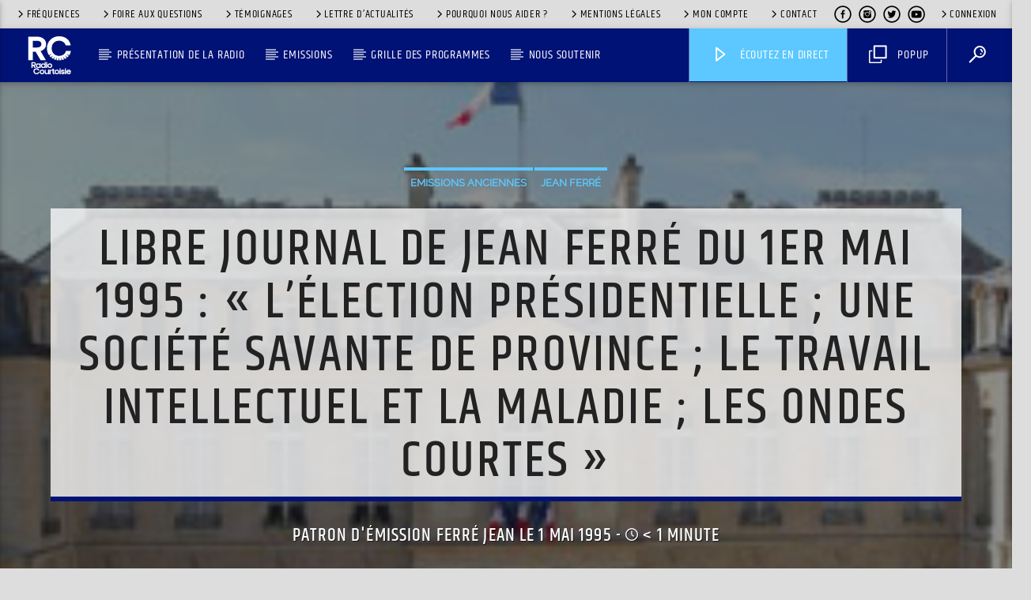

--- FILE ---
content_type: text/html; charset=UTF-8
request_url: https://www.rc.fr/1995/05/01/libre-journal-de-jean-ferre-du-1er-mai-1995-lelection-presidentielle-une-societe-savante-de-province-le-travail-intellectuel-et-la-maladie-les-ondes-courtes/
body_size: 44155
content:
<!doctype html>
<html class="no-js" lang="fr-FR">
    <head>
        <meta charset="UTF-8">
<script type="text/javascript">
/* <![CDATA[ */
var gform;gform||(document.addEventListener("gform_main_scripts_loaded",function(){gform.scriptsLoaded=!0}),document.addEventListener("gform/theme/scripts_loaded",function(){gform.themeScriptsLoaded=!0}),window.addEventListener("DOMContentLoaded",function(){gform.domLoaded=!0}),gform={domLoaded:!1,scriptsLoaded:!1,themeScriptsLoaded:!1,isFormEditor:()=>"function"==typeof InitializeEditor,callIfLoaded:function(o){return!(!gform.domLoaded||!gform.scriptsLoaded||!gform.themeScriptsLoaded&&!gform.isFormEditor()||(gform.isFormEditor()&&console.warn("The use of gform.initializeOnLoaded() is deprecated in the form editor context and will be removed in Gravity Forms 3.1."),o(),0))},initializeOnLoaded:function(o){gform.callIfLoaded(o)||(document.addEventListener("gform_main_scripts_loaded",()=>{gform.scriptsLoaded=!0,gform.callIfLoaded(o)}),document.addEventListener("gform/theme/scripts_loaded",()=>{gform.themeScriptsLoaded=!0,gform.callIfLoaded(o)}),window.addEventListener("DOMContentLoaded",()=>{gform.domLoaded=!0,gform.callIfLoaded(o)}))},hooks:{action:{},filter:{}},addAction:function(o,r,e,t){gform.addHook("action",o,r,e,t)},addFilter:function(o,r,e,t){gform.addHook("filter",o,r,e,t)},doAction:function(o){gform.doHook("action",o,arguments)},applyFilters:function(o){return gform.doHook("filter",o,arguments)},removeAction:function(o,r){gform.removeHook("action",o,r)},removeFilter:function(o,r,e){gform.removeHook("filter",o,r,e)},addHook:function(o,r,e,t,n){null==gform.hooks[o][r]&&(gform.hooks[o][r]=[]);var d=gform.hooks[o][r];null==n&&(n=r+"_"+d.length),gform.hooks[o][r].push({tag:n,callable:e,priority:t=null==t?10:t})},doHook:function(r,o,e){var t;if(e=Array.prototype.slice.call(e,1),null!=gform.hooks[r][o]&&((o=gform.hooks[r][o]).sort(function(o,r){return o.priority-r.priority}),o.forEach(function(o){"function"!=typeof(t=o.callable)&&(t=window[t]),"action"==r?t.apply(null,e):e[0]=t.apply(null,e)})),"filter"==r)return e[0]},removeHook:function(o,r,t,n){var e;null!=gform.hooks[o][r]&&(e=(e=gform.hooks[o][r]).filter(function(o,r,e){return!!(null!=n&&n!=o.tag||null!=t&&t!=o.priority)}),gform.hooks[o][r]=e)}});
/* ]]> */
</script>

        <meta http-equiv="X-UA-Compatible" content="IE=edge">
        <meta name="viewport" content="width=device-width, initial-scale=1.0">
		<!-- Google Tag Manager -->
<script>(function(w,d,s,l,i){w[l]=w[l]||[];w[l].push({'gtm.start':
new Date().getTime(),event:'gtm.js'});var f=d.getElementsByTagName(s)[0],
j=d.createElement(s),dl=l!='dataLayer'?'&l='+l:'';j.async=true;j.src=
'https://www.googletagmanager.com/gtm.js?id='+i+dl;f.parentNode.insertBefore(j,f);
})(window,document,'script','dataLayer','GTM-PRRVCFZ9');</script>
<!-- End Google Tag Manager -->
<!-- Meta Pixel Code -->
<script>
!function(f,b,e,v,n,t,s)
{if(f.fbq)return;n=f.fbq=function(){n.callMethod?
n.callMethod.apply(n,arguments):n.queue.push(arguments)};
if(!f._fbq)f._fbq=n;n.push=n;n.loaded=!0;n.version='2.0';
n.queue=[];t=b.createElement(e);t.async=!0;
t.src=v;s=b.getElementsByTagName(e)[0];
s.parentNode.insertBefore(t,s)}(window, document,'script',
'https://connect.facebook.net/en_US/fbevents.js');
fbq('init', '960707729333837');
fbq('track', 'PageView');
</script>
<noscript><img height="1" width="1" style="display:none"
src="https://www.facebook.com/tr?id=960707729333837&ev=PageView&noscript=1"
/></noscript>
<!-- End Meta Pixel Code -->
        <meta name='robots' content='index, follow, max-image-preview:large, max-snippet:-1, max-video-preview:-1' />
	<style>img:is([sizes="auto" i], [sizes^="auto," i]) { contain-intrinsic-size: 3000px 1500px }</style>
	
	<!-- This site is optimized with the Yoast SEO plugin v26.1.1 - https://yoast.com/wordpress/plugins/seo/ -->
	<title>Libre Journal de Jean Ferré du 1er mai 1995 : &quot;L&#039;élection présidentielle ; Une société savante de province ; Le travail intellectuel et la maladie ; Les ondes courtes&quot; - Radio Courtoisie</title>
	<link rel="canonical" href="https://www.rc.fr/1995/05/01/libre-journal-de-jean-ferre-du-1er-mai-1995-lelection-presidentielle-une-societe-savante-de-province-le-travail-intellectuel-et-la-maladie-les-ondes-courtes/" />
	<meta property="og:locale" content="fr_FR" />
	<meta property="og:type" content="article" />
	<meta property="og:title" content="Libre Journal de Jean Ferré du 1er mai 1995 : &quot;L&#039;élection présidentielle ; Une société savante de province ; Le travail intellectuel et la maladie ; Les ondes courtes&quot; - Radio Courtoisie" />
	<meta property="og:description" content="Les émissions restent librement accessibles sur le site 7 jours durant. Passés 7 jours, elles sont automatiquement archivées et vous devez disposer d&#039;un compte auditeurs à jour de cotisation.Vous connecterVous inscrireAlready a member? Connectez-vous ici" />
	<meta property="og:url" content="https://www.rc.fr/1995/05/01/libre-journal-de-jean-ferre-du-1er-mai-1995-lelection-presidentielle-une-societe-savante-de-province-le-travail-intellectuel-et-la-maladie-les-ondes-courtes/" />
	<meta property="og:site_name" content="Radio Courtoisie" />
	<meta property="article:publisher" content="https://www.facebook.com/radiocourtoisie/" />
	<meta property="article:published_time" content="1995-04-30T22:00:00+00:00" />
	<meta property="article:modified_time" content="2023-10-06T10:04:31+00:00" />
	<meta property="og:image" content="https://media.rc.fr/file/RadioCourtoisie/2017/08/elysee.jpg" />
	<meta property="og:image:width" content="250" />
	<meta property="og:image:height" content="200" />
	<meta property="og:image:type" content="image/jpeg" />
	<meta name="author" content="Ferré Jean" />
	<meta name="twitter:card" content="summary_large_image" />
	<meta name="twitter:creator" content="@radiocourtoisie" />
	<meta name="twitter:site" content="@radiocourtoisie" />
	<meta name="twitter:label1" content="Écrit par" />
	<meta name="twitter:data1" content="Ferré Jean" />
	<script type="application/ld+json" class="yoast-schema-graph">{"@context":"https://schema.org","@graph":[{"@type":"Article","@id":"https://www.rc.fr/1995/05/01/libre-journal-de-jean-ferre-du-1er-mai-1995-lelection-presidentielle-une-societe-savante-de-province-le-travail-intellectuel-et-la-maladie-les-ondes-courtes/#article","isPartOf":{"@id":"https://www.rc.fr/1995/05/01/libre-journal-de-jean-ferre-du-1er-mai-1995-lelection-presidentielle-une-societe-savante-de-province-le-travail-intellectuel-et-la-maladie-les-ondes-courtes/"},"author":{"name":"Ferré Jean","@id":"https://www.rc.fr/#/schema/person/405db8806720c92c3e6475d35267db0a"},"headline":"Libre Journal de Jean Ferré du 1er mai 1995 : « L&rsquo;élection présidentielle ; Une société savante de province ; Le travail intellectuel et la maladie ; Les ondes courtes »","datePublished":"1995-04-30T22:00:00+00:00","dateModified":"2023-10-06T10:04:31+00:00","mainEntityOfPage":{"@id":"https://www.rc.fr/1995/05/01/libre-journal-de-jean-ferre-du-1er-mai-1995-lelection-presidentielle-une-societe-savante-de-province-le-travail-intellectuel-et-la-maladie-les-ondes-courtes/"},"wordCount":132,"publisher":{"@id":"https://www.rc.fr/#organization"},"image":{"@id":"https://www.rc.fr/1995/05/01/libre-journal-de-jean-ferre-du-1er-mai-1995-lelection-presidentielle-une-societe-savante-de-province-le-travail-intellectuel-et-la-maladie-les-ondes-courtes/#primaryimage"},"thumbnailUrl":"https://media.rc.fr/file/RadioCourtoisie/2017/08/elysee.jpg","articleSection":["Emissions anciennes","Jean Ferré"],"inLanguage":"fr-FR"},{"@type":"WebPage","@id":"https://www.rc.fr/1995/05/01/libre-journal-de-jean-ferre-du-1er-mai-1995-lelection-presidentielle-une-societe-savante-de-province-le-travail-intellectuel-et-la-maladie-les-ondes-courtes/","url":"https://www.rc.fr/1995/05/01/libre-journal-de-jean-ferre-du-1er-mai-1995-lelection-presidentielle-une-societe-savante-de-province-le-travail-intellectuel-et-la-maladie-les-ondes-courtes/","name":"Libre Journal de Jean Ferré du 1er mai 1995 : \"L'élection présidentielle ; Une société savante de province ; Le travail intellectuel et la maladie ; Les ondes courtes\" - Radio Courtoisie","isPartOf":{"@id":"https://www.rc.fr/#website"},"primaryImageOfPage":{"@id":"https://www.rc.fr/1995/05/01/libre-journal-de-jean-ferre-du-1er-mai-1995-lelection-presidentielle-une-societe-savante-de-province-le-travail-intellectuel-et-la-maladie-les-ondes-courtes/#primaryimage"},"image":{"@id":"https://www.rc.fr/1995/05/01/libre-journal-de-jean-ferre-du-1er-mai-1995-lelection-presidentielle-une-societe-savante-de-province-le-travail-intellectuel-et-la-maladie-les-ondes-courtes/#primaryimage"},"thumbnailUrl":"https://media.rc.fr/file/RadioCourtoisie/2017/08/elysee.jpg","datePublished":"1995-04-30T22:00:00+00:00","dateModified":"2023-10-06T10:04:31+00:00","breadcrumb":{"@id":"https://www.rc.fr/1995/05/01/libre-journal-de-jean-ferre-du-1er-mai-1995-lelection-presidentielle-une-societe-savante-de-province-le-travail-intellectuel-et-la-maladie-les-ondes-courtes/#breadcrumb"},"inLanguage":"fr-FR","potentialAction":[{"@type":"ReadAction","target":["https://www.rc.fr/1995/05/01/libre-journal-de-jean-ferre-du-1er-mai-1995-lelection-presidentielle-une-societe-savante-de-province-le-travail-intellectuel-et-la-maladie-les-ondes-courtes/"]}]},{"@type":"ImageObject","inLanguage":"fr-FR","@id":"https://www.rc.fr/1995/05/01/libre-journal-de-jean-ferre-du-1er-mai-1995-lelection-presidentielle-une-societe-savante-de-province-le-travail-intellectuel-et-la-maladie-les-ondes-courtes/#primaryimage","url":"https://media.rc.fr/file/RadioCourtoisie/2017/08/elysee.jpg","contentUrl":"https://media.rc.fr/file/RadioCourtoisie/2017/08/elysee.jpg","width":250,"height":200},{"@type":"BreadcrumbList","@id":"https://www.rc.fr/1995/05/01/libre-journal-de-jean-ferre-du-1er-mai-1995-lelection-presidentielle-une-societe-savante-de-province-le-travail-intellectuel-et-la-maladie-les-ondes-courtes/#breadcrumb","itemListElement":[{"@type":"ListItem","position":1,"name":"Accueil","item":"https://www.rc.fr/"},{"@type":"ListItem","position":2,"name":"Actualités","item":"https://www.rc.fr/actualites/"},{"@type":"ListItem","position":3,"name":"Libre Journal de Jean Ferré du 1er mai 1995 : &#8220;L&#8217;élection présidentielle ; Une société savante de province ; Le travail intellectuel et la maladie ; Les ondes courtes&#8221;"}]},{"@type":"WebSite","@id":"https://www.rc.fr/#website","url":"https://www.rc.fr/","name":"RC.FR Radio Courtoisie","description":"Toutes les droites, tous les talents","publisher":{"@id":"https://www.rc.fr/#organization"},"potentialAction":[{"@type":"SearchAction","target":{"@type":"EntryPoint","urlTemplate":"https://www.rc.fr/?s={search_term_string}"},"query-input":{"@type":"PropertyValueSpecification","valueRequired":true,"valueName":"search_term_string"}}],"inLanguage":"fr-FR"},{"@type":"Organization","@id":"https://www.rc.fr/#organization","name":"Radio Courtoisie","url":"https://www.rc.fr/","logo":{"@type":"ImageObject","inLanguage":"fr-FR","@id":"https://www.rc.fr/#/schema/logo/image/","url":"https://media.rc.fr/file/RadioCourtoisie/radiocourtoisie/2024/03/znNnPLN2-RC_logo.svg","contentUrl":"https://media.rc.fr/file/RadioCourtoisie/radiocourtoisie/2024/03/znNnPLN2-RC_logo.svg","width":68,"height":68,"caption":"Radio Courtoisie"},"image":{"@id":"https://www.rc.fr/#/schema/logo/image/"},"sameAs":["https://www.facebook.com/radiocourtoisie/","https://x.com/radiocourtoisie","https://www.youtube.com/c/LigneDroiteMatinale","https://www.instagram.com/ligne__droite/"]},{"@type":"Person","@id":"https://www.rc.fr/#/schema/person/405db8806720c92c3e6475d35267db0a","name":"Ferré Jean","description":"Jean Ferré (1929 - 2006), journaliste, chroniqueur de radio et de télévision, co-fondateur du Figaro Magazine, a crée Radio Courtoisie en 1987, qu'il a dirigée jusqu'à sa disparition le 10 octobre 2006.","url":"https://www.rc.fr/patrons-emissions/auteur82/"}]}</script>
	<!-- / Yoast SEO plugin. -->


<link rel="alternate" type="application/rss+xml" title="Radio Courtoisie &raquo; Flux" href="https://www.rc.fr/feed/" />
<link rel='stylesheet' id='sonaar-music-css' href='https://www.rc.fr/wp-content/plugins/mp3-music-player-by-sonaar/public/css/sonaar-music-public.css?ver=5.9.5' type='text/css' media='all' />
<style id='sonaar-music-inline-css' type='text/css'>
:root {--srp-global-tracklist-color: #000000;}#sonaar-player .player, #sonaar-player .player .volume .slider-container, #sonaar-player .close.btn_playlist:before, #sonaar-player .close.btn_playlist:after{border-color:#9ec9c7;}#sonaar-player .player .volume .slider-container:before{border-top-color:#9ec9c7;}#sonaar-player .playlist button.play, #sonaar-player .close.btn-player, #sonaar-player .mobileProgress, #sonaar-player .ui-slider-handle, .ui-slider-range{background-color:#9ec9c7;}#sonaar-player .playlist .tracklist li.active, #sonaar-player .playlist .tracklist li.active span, #sonaar-player .playlist .title, .srmp3_singning p[begin]:not(.srmp3_lyrics_read ~ p){color:#9ec9c7;}#sonaar-player .player .timing, #sonaar-player .album-title, #sonaar-player .playlist .tracklist li, #sonaar-player .playlist .tracklist li a, #sonaar-player .player .store .track-store li a, #sonaar-player .track-store li, #sonaar-player .sonaar-extend-button, #sonaar-player .sr_skip_number{color:rgba(255, 255, 255, 1);}#sonaar-player .player .store .track-store li .sr_store_round_bt, #sonaar-player .ui-slider-handle, #sonaar-player .ui-slider-range{background-color:rgba(255, 255, 255, 1);}#sonaar-player .control, #sonaar-player .sricon-volume {color:rgba(255, 255, 255, 1);}#sonaar-player div.sr_speedRate div{background:rgba(255, 255, 255, 1);}div#sonaar-player, #sonaar-player .player, #sonaar-player .player .volume .slider-container, #sonaar-player.sr-float div.playlist, #sonaar-player.sr-float .close.btn-player, #sonaar-player.sr-float .player.sr-show_controls_hover .playerNowPlaying, .srp_extendedPlayer{background-color:#30539a;}@media only screen and (max-width: 1025px){#sonaar-player .store{background-color:#30539a;}}#sonaar-player .player .volume .slider-container:after{border-top-color:#30539a;}#sonaar-player .playlist button.play, #sonaar-player .player .store .track-store li .sr_store_round_bt{color:#30539a;}#sonaar-player .close.btn-player rect{fill:#30539a;}#sonaar-player .close.btn-player.enable:after, #sonaar-player .close.btn-player.enable:before{border-color:#30539a!important;}#sonaar-player.sr-float .close.btn-player.enable:after, #sonaar-player.sr-float .close.btn-player.enable:before{border-color:!important;}#sonaar-player div.sr_speedRate div{color:#30539a;}#sonaar-player .mobilePanel, #sonaar-player .player .player-row:before{background-color:#30539a;}#sonaar-player .player div.mobilePanel{border-color:#30539a;}#sonaar-player .mobileProgressing, #sonaar-player .progressDot{background-color:#9ec9c7;}div#sonaar-modal .sr_popup-content, .iron-audioplayer .srp_note{background-color:#ffffff;}.sr_close svg{fill:#000000;}.iron-audioplayer .srp_player_boxed, .single-album .iron-audioplayer[data-playertemplate="skin_float_tracklist"] .album-player{background:#ffffff;}.iron_widget_radio:not(.srp_player_button) .iron-audioplayer[data-playertemplate="skin_boxed_tracklist"] .playlist, .single-album .iron-audioplayer[data-playertemplate="skin_float_tracklist"] .sonaar-grid{background:#ffffff;}.iron-audioplayer .srp-play-button-label-container{color:#ffffff;}.iron-audioplayer .playlist .current .audio-track, .playlist .current .track-number{color:#30539a;}.iron-audioplayer .playlist a.song-store:not(.sr_store_wc_round_bt){color:#ffffff;}.iron-audioplayer  .playlist .song-store-list-menu .fa-ellipsis-v{color:#BBBBBB;}.iron-audioplayer  .playlist .audio-track path, .iron-audioplayer  .playlist .sricon-play{color:#30539a;}.iron-audioplayer .control .sricon-play, .srp-play-button .sricon-play, .srp_pagination .active{color:#30539a;}.iron-audioplayer .srp-play-circle{border-color:#30539a;}.iron-audioplayer .control, .iron-audioplayer[data-playertemplate="skin_boxed_tracklist"] .sr_progressbar, .srp_player_boxed .srp_noteButton{color:#30539a;}.iron-audioplayer .sr_speedRate div{border-color:#30539a;}.iron-audioplayer .srp-play-button-label-container, .iron-audioplayer .ui-slider-handle, .iron-audioplayer .ui-slider-range{background:#30539a;}.iron-audioplayer.sr_player_on_artwork .sonaar-Artwort-box .control [class*="sricon-"]{color:#f1f1f1;}.iron-audioplayer.sr_player_on_artwork .sonaar-Artwort-box .control .play{border-color:#f1f1f1;}.iron-audioplayer .song-store.sr_store_wc_round_bt{color:rgba(255, 255, 255, 1);}.iron-audioplayer .song-store.sr_store_wc_round_bt{background-color:#ffffff;} #sonaar-player .playlist .tracklist .track-status{ visibility: hidden; }.srp-modal-variation-list .srp-modal-variant-selector {background-color:;}.srp-modal-variation-list .srp-modal-variant-selector:hover, .srp-modal-variation-list .srp-modal-variant-selector.srp_selected {background-color:;}#sonaar-modal .srp_button {background-color:#30539a;}#sonaar-modal .srp_button {color:#ffffff;}:root {
			--srp-global-sticky_player_featured_color: #9ec9c7;
			--srp-global-sticky_player_waveform_progress_color: #9ec9c7;
			--srp-global-sticky_player_waveform_background_color: #ffffff;
			--srp-global-sticky_player_labelsandbuttons: rgba(255, 255, 255, 1);
			--srp-global-sticky_player_background: #30539a;
			--srp-global-music_player_wc_bt_color: rgba(255, 255, 255, 1);
			--srp-global-music_player_wc_bt_bgcolor: #ffffff;
			--srp-global-modal-btn-txt-color: #ffffff;
			--srp-global-modal-btn-bg-color: #30539a;
			--srp-global-modal-form-input-bg-color: ;
			--srp-global-modal-form-input-border-color: ;
			--srp-global-modal-form-input-color: ;
			
		  }.iron-audioplayer .sonaar_fake_wave .sonaar_wave_cut rect{fill:#9ec9c7;}#sonaar-player .sonaar_fake_wave .sonaar_wave_base rect{fill:#ffffff;}#sonaar-player .mobileProgress{background-color:#ffffff;}#sonaar-player .sonaar_fake_wave .sonaar_wave_cut rect{fill:#9ec9c7;}
</style>
<link rel='stylesheet' id='sbi_styles-css' href='https://www.rc.fr/wp-content/plugins/instagram-feed-pro/css/sbi-styles.min.css?ver=6.8.1' type='text/css' media='all' />
<link rel='stylesheet' id='sby_styles-css' href='https://www.rc.fr/wp-content/plugins/youtube-feed-pro/css/sb-youtube.min.css?ver=2.6.0' type='text/css' media='all' />
<link rel='stylesheet' id='wp-block-library-css' href='https://www.rc.fr/wp-includes/css/dist/block-library/style.min.css?ver=6.8.3' type='text/css' media='all' />
<style id='classic-theme-styles-inline-css' type='text/css'>
/*! This file is auto-generated */
.wp-block-button__link{color:#fff;background-color:#32373c;border-radius:9999px;box-shadow:none;text-decoration:none;padding:calc(.667em + 2px) calc(1.333em + 2px);font-size:1.125em}.wp-block-file__button{background:#32373c;color:#fff;text-decoration:none}
</style>
<style id='safe-svg-svg-icon-style-inline-css' type='text/css'>
.safe-svg-cover{text-align:center}.safe-svg-cover .safe-svg-inside{display:inline-block;max-width:100%}.safe-svg-cover svg{fill:currentColor;height:100%;max-height:100%;max-width:100%;width:100%}

</style>
<link rel='stylesheet' id='wp-components-css' href='https://www.rc.fr/wp-includes/css/dist/components/style.min.css?ver=6.8.3' type='text/css' media='all' />
<link rel='stylesheet' id='wp-preferences-css' href='https://www.rc.fr/wp-includes/css/dist/preferences/style.min.css?ver=6.8.3' type='text/css' media='all' />
<link rel='stylesheet' id='wp-block-editor-css' href='https://www.rc.fr/wp-includes/css/dist/block-editor/style.min.css?ver=6.8.3' type='text/css' media='all' />
<link rel='stylesheet' id='popup-maker-block-library-style-css' href='https://www.rc.fr/wp-content/plugins/popup-maker/dist/packages/block-library-style.css?ver=dbea705cfafe089d65f1' type='text/css' media='all' />
<style id='pdfemb-pdf-embedder-viewer-style-inline-css' type='text/css'>
.wp-block-pdfemb-pdf-embedder-viewer{max-width:none}

</style>
<style id='global-styles-inline-css' type='text/css'>
:root{--wp--preset--aspect-ratio--square: 1;--wp--preset--aspect-ratio--4-3: 4/3;--wp--preset--aspect-ratio--3-4: 3/4;--wp--preset--aspect-ratio--3-2: 3/2;--wp--preset--aspect-ratio--2-3: 2/3;--wp--preset--aspect-ratio--16-9: 16/9;--wp--preset--aspect-ratio--9-16: 9/16;--wp--preset--color--black: #000000;--wp--preset--color--cyan-bluish-gray: #abb8c3;--wp--preset--color--white: #ffffff;--wp--preset--color--pale-pink: #f78da7;--wp--preset--color--vivid-red: #cf2e2e;--wp--preset--color--luminous-vivid-orange: #ff6900;--wp--preset--color--luminous-vivid-amber: #fcb900;--wp--preset--color--light-green-cyan: #7bdcb5;--wp--preset--color--vivid-green-cyan: #00d084;--wp--preset--color--pale-cyan-blue: #8ed1fc;--wp--preset--color--vivid-cyan-blue: #0693e3;--wp--preset--color--vivid-purple: #9b51e0;--wp--preset--gradient--vivid-cyan-blue-to-vivid-purple: linear-gradient(135deg,rgba(6,147,227,1) 0%,rgb(155,81,224) 100%);--wp--preset--gradient--light-green-cyan-to-vivid-green-cyan: linear-gradient(135deg,rgb(122,220,180) 0%,rgb(0,208,130) 100%);--wp--preset--gradient--luminous-vivid-amber-to-luminous-vivid-orange: linear-gradient(135deg,rgba(252,185,0,1) 0%,rgba(255,105,0,1) 100%);--wp--preset--gradient--luminous-vivid-orange-to-vivid-red: linear-gradient(135deg,rgba(255,105,0,1) 0%,rgb(207,46,46) 100%);--wp--preset--gradient--very-light-gray-to-cyan-bluish-gray: linear-gradient(135deg,rgb(238,238,238) 0%,rgb(169,184,195) 100%);--wp--preset--gradient--cool-to-warm-spectrum: linear-gradient(135deg,rgb(74,234,220) 0%,rgb(151,120,209) 20%,rgb(207,42,186) 40%,rgb(238,44,130) 60%,rgb(251,105,98) 80%,rgb(254,248,76) 100%);--wp--preset--gradient--blush-light-purple: linear-gradient(135deg,rgb(255,206,236) 0%,rgb(152,150,240) 100%);--wp--preset--gradient--blush-bordeaux: linear-gradient(135deg,rgb(254,205,165) 0%,rgb(254,45,45) 50%,rgb(107,0,62) 100%);--wp--preset--gradient--luminous-dusk: linear-gradient(135deg,rgb(255,203,112) 0%,rgb(199,81,192) 50%,rgb(65,88,208) 100%);--wp--preset--gradient--pale-ocean: linear-gradient(135deg,rgb(255,245,203) 0%,rgb(182,227,212) 50%,rgb(51,167,181) 100%);--wp--preset--gradient--electric-grass: linear-gradient(135deg,rgb(202,248,128) 0%,rgb(113,206,126) 100%);--wp--preset--gradient--midnight: linear-gradient(135deg,rgb(2,3,129) 0%,rgb(40,116,252) 100%);--wp--preset--font-size--small: 13px;--wp--preset--font-size--medium: 20px;--wp--preset--font-size--large: 36px;--wp--preset--font-size--x-large: 42px;--wp--preset--spacing--20: 0.44rem;--wp--preset--spacing--30: 0.67rem;--wp--preset--spacing--40: 1rem;--wp--preset--spacing--50: 1.5rem;--wp--preset--spacing--60: 2.25rem;--wp--preset--spacing--70: 3.38rem;--wp--preset--spacing--80: 5.06rem;--wp--preset--shadow--natural: 6px 6px 9px rgba(0, 0, 0, 0.2);--wp--preset--shadow--deep: 12px 12px 50px rgba(0, 0, 0, 0.4);--wp--preset--shadow--sharp: 6px 6px 0px rgba(0, 0, 0, 0.2);--wp--preset--shadow--outlined: 6px 6px 0px -3px rgba(255, 255, 255, 1), 6px 6px rgba(0, 0, 0, 1);--wp--preset--shadow--crisp: 6px 6px 0px rgba(0, 0, 0, 1);}:where(.is-layout-flex){gap: 0.5em;}:where(.is-layout-grid){gap: 0.5em;}body .is-layout-flex{display: flex;}.is-layout-flex{flex-wrap: wrap;align-items: center;}.is-layout-flex > :is(*, div){margin: 0;}body .is-layout-grid{display: grid;}.is-layout-grid > :is(*, div){margin: 0;}:where(.wp-block-columns.is-layout-flex){gap: 2em;}:where(.wp-block-columns.is-layout-grid){gap: 2em;}:where(.wp-block-post-template.is-layout-flex){gap: 1.25em;}:where(.wp-block-post-template.is-layout-grid){gap: 1.25em;}.has-black-color{color: var(--wp--preset--color--black) !important;}.has-cyan-bluish-gray-color{color: var(--wp--preset--color--cyan-bluish-gray) !important;}.has-white-color{color: var(--wp--preset--color--white) !important;}.has-pale-pink-color{color: var(--wp--preset--color--pale-pink) !important;}.has-vivid-red-color{color: var(--wp--preset--color--vivid-red) !important;}.has-luminous-vivid-orange-color{color: var(--wp--preset--color--luminous-vivid-orange) !important;}.has-luminous-vivid-amber-color{color: var(--wp--preset--color--luminous-vivid-amber) !important;}.has-light-green-cyan-color{color: var(--wp--preset--color--light-green-cyan) !important;}.has-vivid-green-cyan-color{color: var(--wp--preset--color--vivid-green-cyan) !important;}.has-pale-cyan-blue-color{color: var(--wp--preset--color--pale-cyan-blue) !important;}.has-vivid-cyan-blue-color{color: var(--wp--preset--color--vivid-cyan-blue) !important;}.has-vivid-purple-color{color: var(--wp--preset--color--vivid-purple) !important;}.has-black-background-color{background-color: var(--wp--preset--color--black) !important;}.has-cyan-bluish-gray-background-color{background-color: var(--wp--preset--color--cyan-bluish-gray) !important;}.has-white-background-color{background-color: var(--wp--preset--color--white) !important;}.has-pale-pink-background-color{background-color: var(--wp--preset--color--pale-pink) !important;}.has-vivid-red-background-color{background-color: var(--wp--preset--color--vivid-red) !important;}.has-luminous-vivid-orange-background-color{background-color: var(--wp--preset--color--luminous-vivid-orange) !important;}.has-luminous-vivid-amber-background-color{background-color: var(--wp--preset--color--luminous-vivid-amber) !important;}.has-light-green-cyan-background-color{background-color: var(--wp--preset--color--light-green-cyan) !important;}.has-vivid-green-cyan-background-color{background-color: var(--wp--preset--color--vivid-green-cyan) !important;}.has-pale-cyan-blue-background-color{background-color: var(--wp--preset--color--pale-cyan-blue) !important;}.has-vivid-cyan-blue-background-color{background-color: var(--wp--preset--color--vivid-cyan-blue) !important;}.has-vivid-purple-background-color{background-color: var(--wp--preset--color--vivid-purple) !important;}.has-black-border-color{border-color: var(--wp--preset--color--black) !important;}.has-cyan-bluish-gray-border-color{border-color: var(--wp--preset--color--cyan-bluish-gray) !important;}.has-white-border-color{border-color: var(--wp--preset--color--white) !important;}.has-pale-pink-border-color{border-color: var(--wp--preset--color--pale-pink) !important;}.has-vivid-red-border-color{border-color: var(--wp--preset--color--vivid-red) !important;}.has-luminous-vivid-orange-border-color{border-color: var(--wp--preset--color--luminous-vivid-orange) !important;}.has-luminous-vivid-amber-border-color{border-color: var(--wp--preset--color--luminous-vivid-amber) !important;}.has-light-green-cyan-border-color{border-color: var(--wp--preset--color--light-green-cyan) !important;}.has-vivid-green-cyan-border-color{border-color: var(--wp--preset--color--vivid-green-cyan) !important;}.has-pale-cyan-blue-border-color{border-color: var(--wp--preset--color--pale-cyan-blue) !important;}.has-vivid-cyan-blue-border-color{border-color: var(--wp--preset--color--vivid-cyan-blue) !important;}.has-vivid-purple-border-color{border-color: var(--wp--preset--color--vivid-purple) !important;}.has-vivid-cyan-blue-to-vivid-purple-gradient-background{background: var(--wp--preset--gradient--vivid-cyan-blue-to-vivid-purple) !important;}.has-light-green-cyan-to-vivid-green-cyan-gradient-background{background: var(--wp--preset--gradient--light-green-cyan-to-vivid-green-cyan) !important;}.has-luminous-vivid-amber-to-luminous-vivid-orange-gradient-background{background: var(--wp--preset--gradient--luminous-vivid-amber-to-luminous-vivid-orange) !important;}.has-luminous-vivid-orange-to-vivid-red-gradient-background{background: var(--wp--preset--gradient--luminous-vivid-orange-to-vivid-red) !important;}.has-very-light-gray-to-cyan-bluish-gray-gradient-background{background: var(--wp--preset--gradient--very-light-gray-to-cyan-bluish-gray) !important;}.has-cool-to-warm-spectrum-gradient-background{background: var(--wp--preset--gradient--cool-to-warm-spectrum) !important;}.has-blush-light-purple-gradient-background{background: var(--wp--preset--gradient--blush-light-purple) !important;}.has-blush-bordeaux-gradient-background{background: var(--wp--preset--gradient--blush-bordeaux) !important;}.has-luminous-dusk-gradient-background{background: var(--wp--preset--gradient--luminous-dusk) !important;}.has-pale-ocean-gradient-background{background: var(--wp--preset--gradient--pale-ocean) !important;}.has-electric-grass-gradient-background{background: var(--wp--preset--gradient--electric-grass) !important;}.has-midnight-gradient-background{background: var(--wp--preset--gradient--midnight) !important;}.has-small-font-size{font-size: var(--wp--preset--font-size--small) !important;}.has-medium-font-size{font-size: var(--wp--preset--font-size--medium) !important;}.has-large-font-size{font-size: var(--wp--preset--font-size--large) !important;}.has-x-large-font-size{font-size: var(--wp--preset--font-size--x-large) !important;}
:where(.wp-block-post-template.is-layout-flex){gap: 1.25em;}:where(.wp-block-post-template.is-layout-grid){gap: 1.25em;}
:where(.wp-block-columns.is-layout-flex){gap: 2em;}:where(.wp-block-columns.is-layout-grid){gap: 2em;}
:root :where(.wp-block-pullquote){font-size: 1.5em;line-height: 1.6;}
</style>
<link rel='stylesheet' id='authors-list-css-css' href='https://www.rc.fr/wp-content/plugins/authors-list/backend/assets/css/front.css?ver=2.0.6.1' type='text/css' media='all' />
<link rel='stylesheet' id='jquery-ui-css-css' href='https://www.rc.fr/wp-content/plugins/authors-list/backend/assets/css/jquery-ui.css?ver=2.0.6.1' type='text/css' media='all' />
<link rel='stylesheet' id='gf-aa-autocomplete-css-css' href='https://www.rc.fr/wp-content/plugins/gravityforms-address-autocomplete/css/autocomplete.css?ver=6.8.3' type='text/css' media='all' />
<link rel='stylesheet' id='pmpro_frontend_base-css' href='https://www.rc.fr/wp-content/plugins/paid-memberships-pro/css/frontend/base.css?ver=3.5.6' type='text/css' media='all' />
<link rel='stylesheet' id='pmpro_frontend_variation_1-css' href='https://www.rc.fr/wp-content/plugins/paid-memberships-pro/css/frontend/variation_1.css?ver=3.5.6' type='text/css' media='all' />
<link rel='stylesheet' id='vdl_css-css' href='https://www.rc.fr/wp-content/plugins/qt-videogalleries/assets/style.css?ver=6.8.3' type='text/css' media='all' />
<link rel='stylesheet' id='sonaar-music-pro-css' href='https://www.rc.fr/wp-content/plugins/sonaar-music-pro/public/css/sonaar-music-pro-public.css?ver=5.9.5' type='text/css' media='all' />
<link rel='stylesheet' id='hide-admin-bar-based-on-user-roles-css' href='https://www.rc.fr/wp-content/plugins/hide-admin-bar-based-on-user-roles/public/css/hide-admin-bar-based-on-user-roles-public.css?ver=6.0.4' type='text/css' media='all' />
<link rel='stylesheet' id='if-menu-site-css-css' href='https://www.rc.fr/wp-content/plugins/if-menu/assets/if-menu-site.css?ver=6.8.3' type='text/css' media='all' />
<link rel='stylesheet' id='parent-style-css' href='https://www.rc.fr/wp-content/themes/onair2/style.css?ver=6.8.3' type='text/css' media='all' />
<link rel='stylesheet' id='child-style-css' href='https://www.rc.fr/wp-content/themes/onair2-child/style.css?ver=6.8.3' type='text/css' media='all' />
<link rel='stylesheet' id='mediaelement-css' href='https://www.rc.fr/wp-includes/js/mediaelement/mediaelementplayer-legacy.min.css?ver=4.2.17' type='text/css' media='all' />
<link rel='stylesheet' id='wp-mediaelement-css' href='https://www.rc.fr/wp-includes/js/mediaelement/wp-mediaelement.min.css?ver=6.8.3' type='text/css' media='all' />
<link rel='stylesheet' id='dripicons-css' href='https://www.rc.fr/wp-content/themes/onair2/fonts/dripicons/webfont.css?ver=6.0' type='text/css' media='all' />
<link rel='stylesheet' id='qantumthemes_qticons-css' href='https://www.rc.fr/wp-content/themes/onair2/fonts/qticons/qticons.css?ver=6.0' type='text/css' media='all' />
<link rel='stylesheet' id='slick-css' href='https://www.rc.fr/wp-content/themes/onair2/components/slick/slick.css?ver=6.0' type='text/css' media='all' />
<link rel='stylesheet' id='swipebox-css' href='https://www.rc.fr/wp-content/themes/onair2/components/swipebox/src/css/swipebox.min.css?ver=6.0' type='text/css' media='all' />
<link rel='stylesheet' id='classycountdown-css' href='https://www.rc.fr/wp-content/themes/onair2/components/countdown/css/jquery.classycountdown.css?ver=6.0' type='text/css' media='all' />
<link rel='stylesheet' id='flashblock-css' href='https://www.rc.fr/wp-content/themes/onair2/components/soundmanager/templates/qtradio-player/css/flashblock.css?ver=6.0' type='text/css' media='all' />
<link rel='stylesheet' id='qantumthemes_volume-css' href='https://www.rc.fr/wp-content/themes/onair2/components/soundmanager/templates/qtradio-player/css/qt-360player-volume.css?ver=6.0' type='text/css' media='all' />
<link rel='stylesheet' id='qantumthemes_main-css' href='https://www.rc.fr/wp-content/themes/onair2/css/qt-main.css?ver=6.0' type='text/css' media='all' />
<link rel='stylesheet' id='newsletter-css' href='https://www.rc.fr/wp-content/plugins/newsletter/style.css?ver=8.9.9' type='text/css' media='all' />
<link rel='stylesheet' id='cgp-style-css' href='https://www.rc.fr/wp-content/plugins/faq_cgp/css/main.css?ver=1.0.0' type='text/css' media='all' />
<style id='cgp-style-inline-css' type='text/css'>
    .cgp-faqs,
    .cgp-search .cgp-search-input-wrapper .cgp-search-input{
        font-family: 'SF UI  Text'    }
    .cgp-search .cgp-alphabet-filter .cgp-alphabet-letter {
        color: #30313D;
    }
    .cgp-search .cgp-alphabet-filter .cgp-alphabet-letter:hover {
        background-color: #ECEFEF;
    }
    .cgp-search .cgp-alphabet-filter .cgp-alphabet-letter.active {
        background-color: #FFFFFF;
        color: #FFFFFF;
    }
    .cgp-search .cgp-search-input-wrapper .cgp-search-icon,
    .cgp-search .cgp-search-input-wrapper .cgp-search-buttons .cgp-search-cancel {
        border-color: #A3A3A3;
        box-shadow: #A3A3A3;
    }
    .cgp-search .cgp-search-input-wrapper .cgp-search-icon:before {
        background-color: #A3A3A3;
        box-shadow: #A3A3A3;
    }
    .cgp-search .cgp-search-input-wrapper .cgp-search-buttons .cgp-search-cancel:before,
    .cgp-search .cgp-search-input-wrapper .cgp-search-buttons .cgp-search-cancel:after {
        background-color: #A3A3A3;
    }
    .cgp-search .cgp-search-input-wrapper .cgp-search-buttons .cgp-search-loader svg{
        fill: #A3A3A3;
    }
    .cgp-search .cgp-search-input::-webkit-input-placeholder {
        color: #A3A3A3!important;
        font-family: 'SF UI  Text'    }
    .cgp-search .cgp-search-input::-moz-placeholder {
        color: #A3A3A3!important;
        font-family: 'SF UI  Text'    }
    .cgp-search .cgp-search-input:-moz-placeholder {
        color: #A3A3A3!important;
        font-family: 'SF UI  Text'    }
    .cgp-search .cgp-search-input:-ms-input-placeholder {
        color: #A3A3A3!important;
        font-family: 'SF UI  Text'    }
    .cgp-search .cgp-search-input-wrapper .cgp-search-input {
        color: #30313D;
    }
    .cgp-search,
    .cgp-tabs-horizontal,
    .cgp-vertical-faqs,
    .cgp-vertical-faqs .cgp-tab {
        background-color: #F7F8F8;
    }
    .cgp-faqs {
        color: #30313D;
    }
    .cgp-faq-item .cgp-faq-item-header {
        background-color: #FFFFFF;
    }
    .cgp-faq-item.active .cgp-faq-item-header,
    .cgp-faq-item .cgp-faq-item-header:hover {
        background-color: #5CC8FF;
    }
    .cgp-faq-item .cgp-faq-item-content .cgp-faq-item-meta {
        background-color: #F4F4F4;
    }
    .cgp-faq-item .cgp-faq-item-content {
        background-color: #F4F4F4;
    }
    .cgp-faq-item-vote {
        background-color: #F4F4F4;
    }
    .cgp-icon svg {
        fill: #30313D;
    }
    .cgp-faq-item .cgp-faq-item-header .cgp-faq-item-arrow {
        border-color: #30313D;
        box-shadow: -1px 1px 1px -1px #30313D;
    }
    .cgp-faq-item.active .cgp-faq-item-header .cgp-faq-item-arrow {
        border-color: #001275;
        box-shadow: -1px 1px 1px -1px #001275;
    }
    .cgp-faq-item-vote .cgp-vote-yes {
        background-color: #001275;
        color: #FFFFFF;
    }
    .cgp-faq-item-vote .cgp-vote-no {
        background-color: #DD0E34;
        color: #FFFFFF;
    }
    .cgp-term-item {
        background-color: #001275;
        color: #FFFFFF;
    }
    .cgp-tab.active,
    .cgp-tab:hover,
    .cgp-vertical-faqs .cgp-tab.active,
    .cgp-vertical-faqs .cgp-tab:hover,
    .cgp-vertical-faqs .cgp-tabs-content {
        background-color: #FFFFFF;
    }
    .cgp-tab {
        color: #30313D;
    }

</style>
<link rel='stylesheet' id='login-with-ajax-css' href='https://www.rc.fr/wp-content/plugins/login-with-ajax/templates/widget.css?ver=4.5.1' type='text/css' media='all' />
<link rel='stylesheet' id='heateor_sss_frontend_css-css' href='https://www.rc.fr/wp-content/plugins/sassy-social-share/public/css/sassy-social-share-public.css?ver=3.3.79' type='text/css' media='all' />
<style id='heateor_sss_frontend_css-inline-css' type='text/css'>
.heateor_sss_button_instagram span.heateor_sss_svg,a.heateor_sss_instagram span.heateor_sss_svg{background:radial-gradient(circle at 30% 107%,#fdf497 0,#fdf497 5%,#fd5949 45%,#d6249f 60%,#285aeb 90%)}.heateor_sss_horizontal_sharing .heateor_sss_svg,.heateor_sss_standard_follow_icons_container .heateor_sss_svg{color:#fff;border-width:0px;border-style:solid;border-color:transparent}.heateor_sss_horizontal_sharing .heateorSssTCBackground{color:#666}.heateor_sss_horizontal_sharing span.heateor_sss_svg:hover,.heateor_sss_standard_follow_icons_container span.heateor_sss_svg:hover{border-color:transparent;}.heateor_sss_vertical_sharing span.heateor_sss_svg,.heateor_sss_floating_follow_icons_container span.heateor_sss_svg{color:#fff;border-width:0px;border-style:solid;border-color:transparent;}.heateor_sss_vertical_sharing .heateorSssTCBackground{color:#666;}.heateor_sss_vertical_sharing span.heateor_sss_svg:hover,.heateor_sss_floating_follow_icons_container span.heateor_sss_svg:hover{border-color:transparent;}@media screen and (max-width:783px) {.heateor_sss_vertical_sharing{display:none!important}}div.heateor_sss_sharing_title{text-align:center}div.heateor_sss_sharing_ul{width:100%;text-align:center;}div.heateor_sss_horizontal_sharing div.heateor_sss_sharing_ul a{float:none!important;display:inline-block;}
</style>
<link rel='stylesheet' id='popup-maker-site-css' href='https://www.rc.fr/wp-content/plugins/popup-maker/dist/assets/site.css?ver=1.21.4' type='text/css' media='all' />
<style id='popup-maker-site-inline-css' type='text/css'>
/* Popup Google Fonts */
@import url('//fonts.googleapis.com/css?family=Montserrat|Acme');

/* Popup Theme 73433: Light Box */
.pum-theme-73433, .pum-theme-lightbox { background-color: rgba( 0, 0, 0, 0.60 ) } 
.pum-theme-73433 .pum-container, .pum-theme-lightbox .pum-container { padding: 25px; border-radius: 3px; border: 8px solid #2e5199; box-shadow: 0px 0px 30px 0px rgba( 2, 2, 2, 1.00 ); background-color: rgba( 255, 255, 255, 1.00 ) } 
.pum-theme-73433 .pum-title, .pum-theme-lightbox .pum-title { color: #000000; text-align: left; text-shadow: 0px 0px 0px rgba( 2, 2, 2, 0.23 ); font-family: inherit; font-weight: 100; font-size: 32px; line-height: 36px } 
.pum-theme-73433 .pum-content, .pum-theme-lightbox .pum-content { color: #000000; font-family: inherit; font-weight: 100 } 
.pum-theme-73433 .pum-content + .pum-close, .pum-theme-lightbox .pum-content + .pum-close { position: absolute; height: 30px; width: 30px; left: auto; right: 0px; bottom: auto; top: 0px; padding: 0px; color: #ffffff; font-family: inherit; font-weight: 100; font-size: 24px; line-height: 26px; border: 2px solid #ffffff; border-radius: 30px; box-shadow: 0px 0px 15px 1px rgba( 2, 2, 2, 0.75 ); text-shadow: 0px 0px 0px rgba( 0, 0, 0, 0.23 ); background-color: rgba( 46, 81, 153, 1.00 ) } 

/* Popup Theme 122909: Fond noir 50% */
.pum-theme-122909, .pum-theme-fond-noir-50 { background-color: rgba( 0, 0, 0, 0.50 ) } 
.pum-theme-122909 .pum-container, .pum-theme-fond-noir-50 .pum-container { padding: 5px; border-radius: 3px; border: 8px none #000000; box-shadow: -50px -50px 0px -100px rgba( 2, 2, 2, 0.00 ); background-color: rgba( 46, 81, 153, 1.00 ) } 
.pum-theme-122909 .pum-title, .pum-theme-fond-noir-50 .pum-title { color: #ffffff; text-align: left; text-shadow: 0px 0px 0px rgba( 2, 2, 2, 0.23 ); font-family: inherit; font-weight: 100; font-size: 32px; line-height: 36px } 
.pum-theme-122909 .pum-content, .pum-theme-fond-noir-50 .pum-content { color: #ffffff; font-family: inherit; font-weight: 100 } 
.pum-theme-122909 .pum-content + .pum-close, .pum-theme-fond-noir-50 .pum-content + .pum-close { position: absolute; height: 30px; width: 30px; left: auto; right: 0px; bottom: auto; top: 0px; padding: 0px; color: #ffffff; font-family: inherit; font-weight: 100; font-size: 24px; line-height: 26px; border: 2px solid #ffffff; border-radius: 30px; box-shadow: 0px 0px 15px 1px rgba( 2, 2, 2, 0.75 ); text-shadow: 0px 0px 0px rgba( 0, 0, 0, 0.23 ); background-color: rgba( 0, 0, 0, 1.00 ) } 

/* Popup Theme 120527: Fond transparent */
.pum-theme-120527, .pum-theme-fond-transparent { background-color: rgba( 255, 255, 255, 0.00 ) } 
.pum-theme-120527 .pum-container, .pum-theme-fond-transparent .pum-container { padding: 5px; border-radius: 3px; border: 8px none #000000; box-shadow: -50px -50px 0px -100px rgba( 2, 2, 2, 0.00 ); background-color: rgba( 255, 255, 255, 0.00 ) } 
.pum-theme-120527 .pum-title, .pum-theme-fond-transparent .pum-title { color: #000000; text-align: left; text-shadow: 0px 0px 0px rgba( 2, 2, 2, 0.23 ); font-family: inherit; font-weight: 100; font-size: 32px; line-height: 36px } 
.pum-theme-120527 .pum-content, .pum-theme-fond-transparent .pum-content { color: #000000; font-family: inherit; font-weight: 100 } 
.pum-theme-120527 .pum-content + .pum-close, .pum-theme-fond-transparent .pum-content + .pum-close { position: absolute; height: 30px; width: 30px; left: auto; right: 0px; bottom: auto; top: 0px; padding: 0px; color: #ffffff; font-family: inherit; font-weight: 100; font-size: 24px; line-height: 26px; border: 2px solid #ffffff; border-radius: 30px; box-shadow: 0px 0px 15px 1px rgba( 2, 2, 2, 0.75 ); text-shadow: 0px 0px 0px rgba( 0, 0, 0, 0.23 ); background-color: rgba( 0, 0, 0, 1.00 ) } 

/* Popup Theme 73432: Default Theme */
.pum-theme-73432, .pum-theme-default-theme { background-color: rgba( 255, 255, 255, 0.00 ) } 
.pum-theme-73432 .pum-container, .pum-theme-default-theme .pum-container { padding: 18px; border-radius: 0px; border: 1px none #000000; box-shadow: 1px 1px 3px 0px rgba( 2, 2, 2, 0.23 ); background-color: rgba( 249, 249, 249, 0.00 ) } 
.pum-theme-73432 .pum-title, .pum-theme-default-theme .pum-title { color: #000000; text-align: left; text-shadow: 0px 0px 0px rgba( 2, 2, 2, 0.23 ); font-family: inherit; font-weight: 100; font-size: 32px; line-height: 36px } 
.pum-theme-73432 .pum-content, .pum-theme-default-theme .pum-content { color: #8c8c8c; font-family: inherit; font-weight: 100 } 
.pum-theme-73432 .pum-content + .pum-close, .pum-theme-default-theme .pum-content + .pum-close { position: absolute; height: auto; width: auto; left: auto; right: 0px; bottom: auto; top: 0px; padding: 8px; color: #ffffff; font-family: inherit; font-weight: 100; font-size: 12px; line-height: 14px; border: 1px none #ffffff; border-radius: 50px; box-shadow: 0px 0px 0px 0px rgba( 2, 2, 2, 0.23 ); text-shadow: 0px 0px 0px rgba( 0, 0, 0, 0.23 ); background-color: rgba( 0, 0, 0, 1.00 ) } 

/* Popup Theme 112425: Content Only - For use with page builders or block editor */
.pum-theme-112425, .pum-theme-content-only { background-color: rgba( 0, 0, 0, 0.70 ) } 
.pum-theme-112425 .pum-container, .pum-theme-content-only .pum-container { padding: 0px; border-radius: 0px; border: 1px none #000000; box-shadow: 0px 0px 0px 0px rgba( 2, 2, 2, 0.00 ) } 
.pum-theme-112425 .pum-title, .pum-theme-content-only .pum-title { color: #000000; text-align: left; text-shadow: 0px 0px 0px rgba( 2, 2, 2, 0.23 ); font-family: inherit; font-weight: 400; font-size: 32px; line-height: 36px } 
.pum-theme-112425 .pum-content, .pum-theme-content-only .pum-content { color: #8c8c8c; font-family: inherit; font-weight: 400 } 
.pum-theme-112425 .pum-content + .pum-close, .pum-theme-content-only .pum-content + .pum-close { position: absolute; height: 18px; width: 18px; left: auto; right: 7px; bottom: auto; top: 7px; padding: 0px; color: #000000; font-family: inherit; font-weight: 700; font-size: 20px; line-height: 20px; border: 1px none #ffffff; border-radius: 15px; box-shadow: 0px 0px 0px 0px rgba( 2, 2, 2, 0.00 ); text-shadow: 0px 0px 0px rgba( 0, 0, 0, 0.00 ); background-color: rgba( 255, 255, 255, 0.00 ) } 

/* Popup Theme 112426: Content Only - For use with page builders or block editor */
.pum-theme-112426, .pum-theme-content-only-2 { background-color: rgba( 0, 0, 0, 0.70 ) } 
.pum-theme-112426 .pum-container, .pum-theme-content-only-2 .pum-container { padding: 0px; border-radius: 0px; border: 1px none #000000; box-shadow: 0px 0px 0px 0px rgba( 2, 2, 2, 0.00 ) } 
.pum-theme-112426 .pum-title, .pum-theme-content-only-2 .pum-title { color: #000000; text-align: left; text-shadow: 0px 0px 0px rgba( 2, 2, 2, 0.23 ); font-family: inherit; font-weight: 400; font-size: 32px; line-height: 36px } 
.pum-theme-112426 .pum-content, .pum-theme-content-only-2 .pum-content { color: #8c8c8c; font-family: inherit; font-weight: 400 } 
.pum-theme-112426 .pum-content + .pum-close, .pum-theme-content-only-2 .pum-content + .pum-close { position: absolute; height: 18px; width: 18px; left: auto; right: 7px; bottom: auto; top: 7px; padding: 0px; color: #000000; font-family: inherit; font-weight: 700; font-size: 20px; line-height: 20px; border: 1px none #ffffff; border-radius: 15px; box-shadow: 0px 0px 0px 0px rgba( 2, 2, 2, 0.00 ); text-shadow: 0px 0px 0px rgba( 0, 0, 0, 0.00 ); background-color: rgba( 255, 255, 255, 0.00 ) } 

/* Popup Theme 111326: Floating Bar - Soft Blue */
.pum-theme-111326, .pum-theme-floating-bar { background-color: rgba( 255, 255, 255, 0.00 ) } 
.pum-theme-111326 .pum-container, .pum-theme-floating-bar .pum-container { padding: 8px; border-radius: 0px; border: 1px none #000000; box-shadow: 1px 1px 3px 0px rgba( 2, 2, 2, 0.23 ); background-color: rgba( 238, 246, 252, 1.00 ) } 
.pum-theme-111326 .pum-title, .pum-theme-floating-bar .pum-title { color: #505050; text-align: left; text-shadow: 0px 0px 0px rgba( 2, 2, 2, 0.23 ); font-family: inherit; font-weight: 400; font-size: 32px; line-height: 36px } 
.pum-theme-111326 .pum-content, .pum-theme-floating-bar .pum-content { color: #505050; font-family: inherit; font-weight: 400 } 
.pum-theme-111326 .pum-content + .pum-close, .pum-theme-floating-bar .pum-content + .pum-close { position: absolute; height: 18px; width: 18px; left: auto; right: 5px; bottom: auto; top: 50%; padding: 0px; color: #505050; font-family: Sans-Serif; font-weight: 700; font-size: 15px; line-height: 18px; border: 1px solid #505050; border-radius: 15px; box-shadow: 0px 0px 0px 0px rgba( 2, 2, 2, 0.00 ); text-shadow: 0px 0px 0px rgba( 0, 0, 0, 0.00 ); background-color: rgba( 255, 255, 255, 0.00 ); transform: translate(0, -50%) } 

/* Popup Theme 111327: Floating Bar - Soft Blue */
.pum-theme-111327, .pum-theme-floating-bar-2 { background-color: rgba( 255, 255, 255, 0.00 ) } 
.pum-theme-111327 .pum-container, .pum-theme-floating-bar-2 .pum-container { padding: 8px; border-radius: 0px; border: 1px none #000000; box-shadow: 1px 1px 3px 0px rgba( 2, 2, 2, 0.23 ); background-color: rgba( 238, 246, 252, 1.00 ) } 
.pum-theme-111327 .pum-title, .pum-theme-floating-bar-2 .pum-title { color: #505050; text-align: left; text-shadow: 0px 0px 0px rgba( 2, 2, 2, 0.23 ); font-family: inherit; font-weight: 400; font-size: 32px; line-height: 36px } 
.pum-theme-111327 .pum-content, .pum-theme-floating-bar-2 .pum-content { color: #505050; font-family: inherit; font-weight: 400 } 
.pum-theme-111327 .pum-content + .pum-close, .pum-theme-floating-bar-2 .pum-content + .pum-close { position: absolute; height: 18px; width: 18px; left: auto; right: 5px; bottom: auto; top: 50%; padding: 0px; color: #505050; font-family: Sans-Serif; font-weight: 700; font-size: 15px; line-height: 18px; border: 1px solid #505050; border-radius: 15px; box-shadow: 0px 0px 0px 0px rgba( 2, 2, 2, 0.00 ); text-shadow: 0px 0px 0px rgba( 0, 0, 0, 0.00 ); background-color: rgba( 255, 255, 255, 0.00 ); transform: translate(0, -50%) } 

/* Popup Theme 73434: Enterprise Blue */
.pum-theme-73434, .pum-theme-enterprise-blue { background-color: rgba( 0, 0, 0, 0.70 ) } 
.pum-theme-73434 .pum-container, .pum-theme-enterprise-blue .pum-container { padding: 28px; border-radius: 5px; border: 1px none #000000; box-shadow: 0px 10px 25px 4px rgba( 2, 2, 2, 0.50 ); background-color: rgba( 255, 255, 255, 1.00 ) } 
.pum-theme-73434 .pum-title, .pum-theme-enterprise-blue .pum-title { color: #315b7c; text-align: left; text-shadow: 0px 0px 0px rgba( 2, 2, 2, 0.23 ); font-family: inherit; font-size: 34px; line-height: 36px } 
.pum-theme-73434 .pum-content, .pum-theme-enterprise-blue .pum-content { color: #2d2d2d; font-family: inherit } 
.pum-theme-73434 .pum-content + .pum-close, .pum-theme-enterprise-blue .pum-content + .pum-close { position: absolute; height: 28px; width: 28px; left: auto; right: 8px; bottom: auto; top: 8px; padding: 4px; color: #ffffff; font-family: inherit; font-size: 20px; line-height: 20px; border: 1px none #ffffff; border-radius: 42px; box-shadow: 0px 0px 0px 0px rgba( 2, 2, 2, 0.23 ); text-shadow: 0px 0px 0px rgba( 0, 0, 0, 0.23 ); background-color: rgba( 49, 91, 124, 1.00 ) } 

/* Popup Theme 73435: Hello Box */
.pum-theme-73435, .pum-theme-hello-box { background-color: rgba( 0, 0, 0, 0.75 ) } 
.pum-theme-73435 .pum-container, .pum-theme-hello-box .pum-container { padding: 30px; border-radius: 80px; border: 14px solid #81d742; box-shadow: 0px 0px 0px 0px rgba( 2, 2, 2, 0.00 ); background-color: rgba( 255, 255, 255, 1.00 ) } 
.pum-theme-73435 .pum-title, .pum-theme-hello-box .pum-title { color: #2d2d2d; text-align: left; text-shadow: 0px 0px 0px rgba( 2, 2, 2, 0.23 ); font-family: Montserrat; font-size: 32px; line-height: 36px } 
.pum-theme-73435 .pum-content, .pum-theme-hello-box .pum-content { color: #2d2d2d; font-family: inherit } 
.pum-theme-73435 .pum-content + .pum-close, .pum-theme-hello-box .pum-content + .pum-close { position: absolute; height: auto; width: auto; left: auto; right: -30px; bottom: auto; top: -30px; padding: 0px; color: #2d2d2d; font-family: inherit; font-size: 32px; line-height: 28px; border: 1px none #ffffff; border-radius: 28px; box-shadow: 0px 0px 0px 0px rgba( 2, 2, 2, 0.23 ); text-shadow: 0px 0px 0px rgba( 0, 0, 0, 0.23 ); background-color: rgba( 255, 255, 255, 1.00 ) } 

/* Popup Theme 73436: Cutting Edge */
.pum-theme-73436, .pum-theme-cutting-edge { background-color: rgba( 0, 0, 0, 0.50 ) } 
.pum-theme-73436 .pum-container, .pum-theme-cutting-edge .pum-container { padding: 18px; border-radius: 0px; border: 1px none #000000; box-shadow: 0px 10px 25px 0px rgba( 2, 2, 2, 0.50 ); background-color: rgba( 30, 115, 190, 1.00 ) } 
.pum-theme-73436 .pum-title, .pum-theme-cutting-edge .pum-title { color: #ffffff; text-align: left; text-shadow: 0px 0px 0px rgba( 2, 2, 2, 0.23 ); font-family: Sans-Serif; font-size: 26px; line-height: 28px } 
.pum-theme-73436 .pum-content, .pum-theme-cutting-edge .pum-content { color: #ffffff; font-family: inherit } 
.pum-theme-73436 .pum-content + .pum-close, .pum-theme-cutting-edge .pum-content + .pum-close { position: absolute; height: 24px; width: 24px; left: auto; right: 0px; bottom: auto; top: 0px; padding: 0px; color: #1e73be; font-family: inherit; font-size: 32px; line-height: 24px; border: 1px none #ffffff; border-radius: 0px; box-shadow: -1px 1px 1px 0px rgba( 2, 2, 2, 0.10 ); text-shadow: -1px 1px 1px rgba( 0, 0, 0, 0.10 ); background-color: rgba( 238, 238, 34, 1.00 ) } 

/* Popup Theme 73437: Framed Border */
.pum-theme-73437, .pum-theme-framed-border { background-color: rgba( 255, 255, 255, 0.50 ) } 
.pum-theme-73437 .pum-container, .pum-theme-framed-border .pum-container { padding: 18px; border-radius: 0px; border: 20px outset #dd3333; box-shadow: 1px 1px 3px 0px rgba( 2, 2, 2, 0.97 ) inset; background-color: rgba( 255, 251, 239, 1.00 ) } 
.pum-theme-73437 .pum-title, .pum-theme-framed-border .pum-title { color: #000000; text-align: left; text-shadow: 0px 0px 0px rgba( 2, 2, 2, 0.23 ); font-family: inherit; font-size: 32px; line-height: 36px } 
.pum-theme-73437 .pum-content, .pum-theme-framed-border .pum-content { color: #2d2d2d; font-family: inherit } 
.pum-theme-73437 .pum-content + .pum-close, .pum-theme-framed-border .pum-content + .pum-close { position: absolute; height: 20px; width: 20px; left: auto; right: -20px; bottom: auto; top: -20px; padding: 0px; color: #ffffff; font-family: Acme; font-size: 20px; line-height: 20px; border: 1px none #ffffff; border-radius: 0px; box-shadow: 0px 0px 0px 0px rgba( 2, 2, 2, 0.23 ); text-shadow: 0px 0px 0px rgba( 0, 0, 0, 0.23 ); background-color: rgba( 0, 0, 0, 0.55 ) } 

#pum-122908 {z-index: 1999999999}
#pum-73442 {z-index: 1999999999}

</style>
<link rel='stylesheet' id='gforms_reset_css-css' href='https://www.rc.fr/wp-content/plugins/gravityforms/legacy/css/formreset.min.css?ver=2.9.19' type='text/css' media='all' />
<link rel='stylesheet' id='gforms_formsmain_css-css' href='https://www.rc.fr/wp-content/plugins/gravityforms/legacy/css/formsmain.min.css?ver=2.9.19' type='text/css' media='all' />
<link rel='stylesheet' id='gforms_ready_class_css-css' href='https://www.rc.fr/wp-content/plugins/gravityforms/legacy/css/readyclass.min.css?ver=2.9.19' type='text/css' media='all' />
<link rel='stylesheet' id='gforms_browsers_css-css' href='https://www.rc.fr/wp-content/plugins/gravityforms/legacy/css/browsers.min.css?ver=2.9.19' type='text/css' media='all' />
<link rel='stylesheet' id='kirki-styles-css' href='https://www.rc.fr?action=kirki-styles&#038;ver=dynamic-202501b091234' type='text/css' media='all' />
<script type="text/javascript" src="https://www.rc.fr/wp-includes/js/jquery/jquery.min.js?ver=3.7.1" id="jquery-core-js"></script>
<script type="text/javascript" src="https://www.rc.fr/wp-includes/js/jquery/jquery-migrate.min.js?ver=3.4.1" id="jquery-migrate-js"></script>
<script type="text/javascript" src="https://www.rc.fr/wp-content/plugins/hide-admin-bar-based-on-user-roles/public/js/hide-admin-bar-based-on-user-roles-public.js?ver=6.0.4" id="hide-admin-bar-based-on-user-roles-js"></script>
<script type="text/javascript" id="login-with-ajax-js-extra">
/* <![CDATA[ */
var LWA = {"ajaxurl":"https:\/\/www.rc.fr\/wp-admin\/admin-ajax.php","off":""};
/* ]]> */
</script>
<script type="text/javascript" src="https://www.rc.fr/wp-content/plugins/login-with-ajax/templates/login-with-ajax.legacy.min.js?ver=4.5.1" id="login-with-ajax-js"></script>
<script type="text/javascript" src="https://www.rc.fr/wp-content/plugins/login-with-ajax/ajaxify/ajaxify.min.js?ver=4.5.1" id="login-with-ajax-ajaxify-js"></script>
<script type="text/javascript" defer='defer' src="https://www.rc.fr/wp-content/plugins/gravityforms/js/jquery.json.min.js?ver=2.9.19" id="gform_json-js"></script>
<script type="text/javascript" id="gform_gravityforms-js-extra">
/* <![CDATA[ */
var gf_global = {"gf_currency_config":{"name":"Euro","symbol_left":"","symbol_right":"&#8364;","symbol_padding":" ","thousand_separator":".","decimal_separator":",","decimals":2,"code":"EUR"},"base_url":"https:\/\/www.rc.fr\/wp-content\/plugins\/gravityforms","number_formats":[],"spinnerUrl":"https:\/\/www.rc.fr\/wp-content\/plugins\/gravityforms\/images\/spinner.svg","version_hash":"e11e7774d18430eb91dca7daa01e04e4","strings":{"newRowAdded":"Nouvelle ligne ajout\u00e9e.","rowRemoved":"Rang\u00e9e supprim\u00e9e","formSaved":"Le formulaire a \u00e9t\u00e9 enregistr\u00e9. Le contenu contient le lien pour retourner et terminer le formulaire."}};
var gf_global = {"gf_currency_config":{"name":"Euro","symbol_left":"","symbol_right":"&#8364;","symbol_padding":" ","thousand_separator":".","decimal_separator":",","decimals":2,"code":"EUR"},"base_url":"https:\/\/www.rc.fr\/wp-content\/plugins\/gravityforms","number_formats":[],"spinnerUrl":"https:\/\/www.rc.fr\/wp-content\/plugins\/gravityforms\/images\/spinner.svg","version_hash":"e11e7774d18430eb91dca7daa01e04e4","strings":{"newRowAdded":"Nouvelle ligne ajout\u00e9e.","rowRemoved":"Rang\u00e9e supprim\u00e9e","formSaved":"Le formulaire a \u00e9t\u00e9 enregistr\u00e9. Le contenu contient le lien pour retourner et terminer le formulaire."}};
var gform_i18n = {"datepicker":{"days":{"monday":"Lun","tuesday":"Mar","wednesday":"Mer","thursday":"Jeu","friday":"Ven","saturday":"Sam","sunday":"Dim"},"months":{"january":"Janvier","february":"F\u00e9vrier","march":"Mars","april":"Avril","may":"Mai","june":"Juin","july":"Juillet","august":"Ao\u00fbt","september":"Septembre","october":"Octobre","november":"Novembre","december":"D\u00e9cembre"},"firstDay":1,"iconText":"S\u00e9lectionner une date"}};
var gf_legacy_multi = {"6":"1"};
var gform_gravityforms = {"strings":{"invalid_file_extension":"Ce type de fichier n\u2019est pas autoris\u00e9. Seuls les formats suivants sont autoris\u00e9s\u00a0:","delete_file":"Supprimer ce fichier","in_progress":"en cours","file_exceeds_limit":"Le fichier d\u00e9passe la taille autoris\u00e9e.","illegal_extension":"Ce type de fichier n\u2019est pas autoris\u00e9.","max_reached":"Nombre de fichiers maximal atteint","unknown_error":"Une erreur s\u2019est produite lors de la sauvegarde du fichier sur le serveur","currently_uploading":"Veuillez attendre la fin de l\u2019envoi","cancel":"Annuler","cancel_upload":"Annuler cet envoi","cancelled":"Annul\u00e9"},"vars":{"images_url":"https:\/\/www.rc.fr\/wp-content\/plugins\/gravityforms\/images"}};
/* ]]> */
</script>
<script type="text/javascript" defer='defer' src="https://www.rc.fr/wp-content/plugins/gravityforms/js/gravityforms.min.js?ver=2.9.19" id="gform_gravityforms-js"></script>
<script type="text/javascript" defer='defer' src="https://www.rc.fr/wp-content/plugins/gravityforms/assets/js/dist/utils.min.js?ver=380b7a5ec0757c78876bc8a59488f2f3" id="gform_gravityforms_utils-js"></script>
<script type="text/javascript" src="https://www.rc.fr/wp-content/plugins/sonaar-music-pro/public/js/sonaar-music-pro-public.js?ver=5.9.5" id="sonaar-music-pro-js"></script>
<script type="text/javascript" src="https://www.rc.fr/wp-content/plugins/sonaar-music-pro/public/js/list.min.js?ver=5.9.5" id="sonaar-list-js"></script>
<script type="text/javascript" src="https://www.rc.fr/wp-content/plugins/mp3-music-player-by-sonaar/public/js/perfect-scrollbar.min.js?ver=5.9.5" id="sonaar-music-scrollbar-js"></script>
<script type="text/javascript" src="https://www.rc.fr/wp-content/plugins/sonaar-music-pro/public/js/color-thief.min.js?ver=5.9.5" id="color-thief-js"></script>
<link rel="https://api.w.org/" href="https://www.rc.fr/wp-json/" /><link rel="alternate" title="JSON" type="application/json" href="https://www.rc.fr/wp-json/wp/v2/posts/69039" /><link rel="EditURI" type="application/rsd+xml" title="RSD" href="https://www.rc.fr/xmlrpc.php?rsd" />
<meta name="generator" content="WordPress 6.8.3" />
<link rel='shortlink' href='https://www.rc.fr/?p=69039' />
<link rel="alternate" title="oEmbed (JSON)" type="application/json+oembed" href="https://www.rc.fr/wp-json/oembed/1.0/embed?url=https%3A%2F%2Fwww.rc.fr%2F1995%2F05%2F01%2Flibre-journal-de-jean-ferre-du-1er-mai-1995-lelection-presidentielle-une-societe-savante-de-province-le-travail-intellectuel-et-la-maladie-les-ondes-courtes%2F" />
<link rel="alternate" title="oEmbed (XML)" type="text/xml+oembed" href="https://www.rc.fr/wp-json/oembed/1.0/embed?url=https%3A%2F%2Fwww.rc.fr%2F1995%2F05%2F01%2Flibre-journal-de-jean-ferre-du-1er-mai-1995-lelection-presidentielle-une-societe-savante-de-province-le-travail-intellectuel-et-la-maladie-les-ondes-courtes%2F&#038;format=xml" />
<style type="text/css">.aawp .aawp-tb__row--highlight{background-color:#256aaf;}.aawp .aawp-tb__row--highlight{color:#fff;}.aawp .aawp-tb__row--highlight a{color:#fff;}</style><style id="pmpro_colors">:root {
	--pmpro--color--base: #ffffff;
	--pmpro--color--contrast: #222222;
	--pmpro--color--accent: #0c3d54;
	--pmpro--color--accent--variation: hsl( 199,75%,28.5% );
	--pmpro--color--border--variation: hsl( 0,0%,91% );
}</style>    <!-- Google Analytics -->
    <script async src="https://www.googletagmanager.com/gtag/js?id=G-7FW5DJMH6H"></script>
    <script>
    window.dataLayer = window.dataLayer || [];
    function gtag(){dataLayer.push(arguments);}
    gtag('js', new Date());
    gtag('config', 'G-7FW5DJMH6H');
    </script>
    <!-- End Google Analytics -->
    <link rel="icon" href="https://media.rc.fr/file/RadioCourtoisie/radiocourtoisie/2025/10/cropped-radio-courtoisie-favicon-32x32.png" sizes="32x32" />
<link rel="icon" href="https://media.rc.fr/file/RadioCourtoisie/radiocourtoisie/2025/10/cropped-radio-courtoisie-favicon-192x192.png" sizes="192x192" />
<link rel="apple-touch-icon" href="https://media.rc.fr/file/RadioCourtoisie/radiocourtoisie/2025/10/cropped-radio-courtoisie-favicon-180x180.png" />
<meta name="msapplication-TileImage" content="https://media.rc.fr/file/RadioCourtoisie/radiocourtoisie/2025/10/cropped-radio-courtoisie-favicon-270x270.png" />
		<style type="text/css" id="wp-custom-css">
			#gform_submit_button_50 {
	background: #5CC8FF !important;
}

#field_50_290 .gform-field-label {
    margin-top: -15px !important;
}

#field_50_290 #input_50_290_5_label {
    margin-top: -5px !important;
}

#field_50_290 .ginput_container_custom_card_fields, #field_50_290  .gform_card_icon_container {
	margin-top:0px !important;
}

.qt-part-archive-item .qt-author a {
    color: #fff !important;
}		</style>
		
		<!-- CSS styles added by QT Subpages Plugin -->
		<style type="text/css">
			
			.vdl-subpages-item  a .detail .title {font-size:13px; }
			
			.vdl-subpages-item  a .detail {padding-top:45px !important;}
			.vdl-subpages-container ul.vdl-subpages-tagcloud li a {
				
				
				
				
				
			}
			.vdl-subpages-container ul.vdl-subpages-tagcloud li a:hover {}
			
			
			
			
			@media (max-width: 768px){
				.vdl-elementcontents a.vdl-link .detail .title {}
			}
			
		</style>
		    </head>
    <body class="pmpro-variation_1 qt-html5audio-disable pmpro-body-level-required pmpro-body-level-1 is_chrome is_osx qt-parentcontainer template- qt-notsticky-menu qt-has-secondarybar qt-debug qt-body elementor-default elementor-kit-140791" data-start>
		<!-- Google Tag Manager (noscript) -->
<noscript><iframe src="https://www.googletagmanager.com/ns.html?id=GTM-M3LTZFK"
height="0" width="0" style="display:none;visibility:hidden"></iframe></noscript>
<!-- End Google Tag Manager (noscript) -->
    <!-- QT HEADER END ================================ -->
 
	
<div class="qt-main-menubar" data-0="@class:qt-main-menubar">
	
			<div class="qt-menubar-top qt-content-primary hide-on-large-and-down">
			<ul>
				<li id="menu-item-141006" class="menu-item menu-item-type-post_type menu-item-object-page menu-item-141006"><a href="https://www.rc.fr/frequences/"><i class="dripicons-chevron-right"></i>Fréquences</a></li>
<li id="menu-item-141005" class="menu-item menu-item-type-post_type menu-item-object-page menu-item-141005"><a href="https://www.rc.fr/foire-aux-questions/"><i class="dripicons-chevron-right"></i>Foire aux questions</a></li>
<li id="menu-item-141011" class="menu-item menu-item-type-post_type menu-item-object-page menu-item-141011"><a href="https://www.rc.fr/temoignages/"><i class="dripicons-chevron-right"></i>Témoignages</a></li>
<li id="menu-item-141007" class="menu-item menu-item-type-post_type menu-item-object-page menu-item-141007"><a href="https://www.rc.fr/lettre-dactualites/"><i class="dripicons-chevron-right"></i>Lettre d’actualités</a></li>
<li id="menu-item-141010" class="menu-item menu-item-type-post_type menu-item-object-page menu-item-141010"><a href="https://www.rc.fr/pourquoi-nous-aider/"><i class="dripicons-chevron-right"></i>Pourquoi nous aider ?</a></li>
<li id="menu-item-141008" class="menu-item menu-item-type-post_type menu-item-object-page menu-item-141008"><a href="https://www.rc.fr/mentions-legales/"><i class="dripicons-chevron-right"></i>Mentions légales</a></li>
<li id="menu-item-107414" class="menu-item menu-item-type-post_type menu-item-object-page menu-item-107414"><a href="https://www.rc.fr/compte-dadherent/"><i class="dripicons-chevron-right"></i>Mon compte</a></li>
<li id="menu-item-141004" class="menu-item menu-item-type-post_type menu-item-object-page menu-item-141004"><a href="https://www.rc.fr/contact-et-coordonnees/"><i class="dripicons-chevron-right"></i>Contact</a></li>
<li id="menu-item-39030" class="nmr-logged-out menu-item menu-item-type-post_type menu-item-object-page menu-item-39030"><a href="https://www.rc.fr/connexion/"><i class="dripicons-chevron-right"></i>Connexion</a></li>
				<li class="right"><a href="https://www.youtube.com/channel/UCwMmzwcfD-0RF19DkV7rZmw" class="qw-disableembedding qw_social" target="_blank"><i class="qticon-youtube qt-socialicon"></i></a></li><li class="right"><a href="https://twitter.com/radiocourtoisie" class="qw-disableembedding qw_social" target="_blank"><i class="qticon-twitter qt-socialicon"></i></a></li><li class="right"><a href="https://www.instagram.com/radiocourtoisie/" class="qw-disableembedding qw_social" target="_blank"><i class="qticon-instagram qt-socialicon"></i></a></li><li class="right"><a href="https://www.facebook.com/radiocourtoisie/" class="qw-disableembedding qw_social" target="_blank"><i class="qticon-facebook qt-socialicon"></i></a></li>			</ul>
		</div>
	 


	<!-- QT MENUBAR  ================================ -->
	<nav id="qtmainmenucontainer" class="qt-menubar nav-wrapper qt-content-primary">
		<!-- desktop menu  HIDDEN IN MOBILE AND TABLETS -->
		<ul class="qt-desktopmenu hide-on-xl-and-down">
			<li class="qt-logo-link">
				<a href="https://www.rc.fr" class="brand-logo qt-logo-text">
					<img src="https://media.rc.fr/file/RadioCourtoisie/radiocourtoisie/2025/10/BZwdT8GD-logo-rc-blanc.svg" alt="Accueil">				</a>
			</li>

			<li id="menu-item-141002" class="menu-item menu-item-type-post_type menu-item-object-page menu-item-has-children menu-item-141002"><a href="https://www.rc.fr/presentation-de-la-radio/">Présentation de la radio</a>
<ul class="sub-menu">
	<li id="menu-item-112244" class="menu-vie-de-la-radio menu-item menu-item-type-taxonomy menu-item-object-category menu-item-112244"><a href="https://www.rc.fr/categorie/vie-de-la-radio/">Vie de la radio</a></li>
</ul>
</li>
<li id="menu-item-38821" class="menu-item menu-item-type-post_type menu-item-object-page current_page_parent menu-item-has-children menu-item-38821"><a href="https://www.rc.fr/actualites/">Emissions</a>
<ul class="sub-menu">
	<li id="menu-item-140994" class="menu-item menu-item-type-post_type menu-item-object-page menu-item-140994"><a href="https://www.rc.fr/actualites/filtre-date/">Par dates</a></li>
	<li id="menu-item-140993" class="menu-item menu-item-type-post_type menu-item-object-page menu-item-140993"><a href="https://www.rc.fr/actualites/filtre-categorie/">Par catégories</a></li>
	<li id="menu-item-140995" class="menu-item menu-item-type-post_type menu-item-object-page menu-item-140995"><a href="https://www.rc.fr/actualites/filtre-patrons-emissions/">Par patrons d&rsquo;émissions</a></li>
	<li id="menu-item-38825" class="menu-item menu-item-type-post_type menu-item-object-page current_page_parent menu-item-38825"><a href="https://www.rc.fr/actualites/">Toutes les emissions</a></li>
</ul>
</li>
<li id="menu-item-170922" class="menu-item menu-item-type-custom menu-item-object-custom menu-item-170922"><a target="_blank" href="https://www.rc.fr/grille.pdf">Grille des programmes</a></li>
<li id="menu-item-176692" class="menu-item menu-item-type-custom menu-item-object-custom menu-item-176692"><a target="_blank" href="https://dons.rc.fr/">Nous soutenir</a></li>
<li id="menu-item-100767" class="nmr-logged-out menu-item menu-item-type-post_type menu-item-object-page menu-item-100767"><a href="https://www.rc.fr/connexion/">Connexion</a></li>
 


			 
			<li class="right qt-menu-btn">
				<a href="#" data-expandable="#qtsearchbar" class="">
					<i class="icon dripicons-search"></i>
				</a>
			</li>
						

			 				<li class="right qt-menu-btn">
					<a href="https://www.radiocourtoisie.fr/ecoutez-en-direct/" class="qt-popupwindow noajax" data-name=" Popup" data-width="400" data-height="780">
						<i class="icon dripicons-duplicate"></i> Popup					</a>
				</li>
			
								<li class="right qt-menu-btn">
						<a style="background-color:#5CC8FF !important;" href="#" class="button-playlistswitch qtlistenbutton qt-header-play-btn" data-activates="channelslist">
							<i class="icon dripicons-media-play"></i> ÉCOUTEZ EN DIRECT						</a>
											</li>
				

		</ul>
		
		<!-- mobile menu icon and logo VISIBLE ONLY TABLET AND MOBILE-->
		<ul class="qt-desktopmenu qt-mobilemenubar hide-on-xl-only ">
			<li>
				<a href="#" data-activates="qt-mobile-menu" class="button-collapse qt-menu-switch qt-btn qt-btn-primary qt-btn-m">
					<i class="dripicons-menu"></i>
				</a>
			</li>
			<li>
				<a href="https://www.rc.fr" class="brand-logo qt-logo-text">
					<img src="https://media.rc.fr/file/RadioCourtoisie/radiocourtoisie/2025/10/BZwdT8GD-logo-rc-blanc.svg" alt="Accueil">				</a>
			</li>
					</ul>
	</nav>
	</div>

<!-- mobile menu -->
<div id="qt-mobile-menu" class="side-nav qt-content-primary">
	 <ul class=" qt-side-nav">
		<li class="menu-item menu-item-type-post_type menu-item-object-page menu-item-has-children menu-item-141002"><a href="https://www.rc.fr/presentation-de-la-radio/">Présentation de la radio</a>
<ul class="sub-menu">
	<li class="menu-vie-de-la-radio menu-item menu-item-type-taxonomy menu-item-object-category menu-item-112244"><a href="https://www.rc.fr/categorie/vie-de-la-radio/">Vie de la radio</a></li>
</ul>
</li>
<li class="menu-item menu-item-type-post_type menu-item-object-page current_page_parent menu-item-has-children menu-item-38821"><a href="https://www.rc.fr/actualites/">Emissions</a>
<ul class="sub-menu">
	<li class="menu-item menu-item-type-post_type menu-item-object-page menu-item-140994"><a href="https://www.rc.fr/actualites/filtre-date/">Par dates</a></li>
	<li class="menu-item menu-item-type-post_type menu-item-object-page menu-item-140993"><a href="https://www.rc.fr/actualites/filtre-categorie/">Par catégories</a></li>
	<li class="menu-item menu-item-type-post_type menu-item-object-page menu-item-140995"><a href="https://www.rc.fr/actualites/filtre-patrons-emissions/">Par patrons d&rsquo;émissions</a></li>
	<li class="menu-item menu-item-type-post_type menu-item-object-page current_page_parent menu-item-38825"><a href="https://www.rc.fr/actualites/">Toutes les emissions</a></li>
</ul>
</li>
<li class="menu-item menu-item-type-custom menu-item-object-custom menu-item-170922"><a target="_blank" href="https://www.rc.fr/grille.pdf">Grille des programmes</a></li>
<li class="menu-item menu-item-type-custom menu-item-object-custom menu-item-176692"><a target="_blank" href="https://dons.rc.fr/">Nous soutenir</a></li>
<li class="nmr-logged-out menu-item menu-item-type-post_type menu-item-object-page menu-item-100767"><a href="https://www.rc.fr/connexion/">Connexion</a></li>
	</ul>
</div>

<!-- mobile toolbar -->
<ul class="qt-mobile-toolbar qt-content-primary-dark qt-content-aside hide-on-xl-only">
	
	 
	<li><a href="#" data-expandable="#qtsearchbar" class="qt-scrolltop"><i class="icon dripicons-search"></i></a></li>
	

			<li><a href="https://www.radiocourtoisie.fr/ecoutez-en-direct/" class="qt-popupwindow noajax" data-name="Lecteur de musique" data-width="400" data-height="780"><i class="icon dripicons-duplicate"></i></a></li>
	
		<li>
					<a href="#" class="button-playlistswitch qtlistenbutton" data-activates="channelslist"><i class="icon dripicons-media-play"></i></a>
			</li>
	
</ul>


<!-- SEARCH FORM ========================= -->
<div id="qtsearchbar"  class="qt-searchbar qt-content-primary qt-expandable ">
	<div class="qt-expandable-inner">
		<form method="get" class="qt-inline-form" action="https://www.rc.fr/" role="search">
			<div class="row qt-nopadding">
				<div class="col s12 m8 l9">
					<input placeholder="Votre recherche &hellip;" value="" name="s" type="text" class="validate qt-input-l">
				</div>
				<div class="col s12 m3 l2">
					<input type="submit" value="Rechercher" class="qt-btn qt-btn-primary qt-btn-l qt-fullwidth">
				</div>
				<div class="col s12 m1 l1">
					<a href="#" class="qt-btn qt-btn-l qt-btn-secondary qt-fullwidth aligncenter" data-expandable="#qtsearchbar"><i class="dripicons-cross"></i></a>
				</div>
			</div>
		</form>
	</div>
</div>
<!-- SEARCH FORM END ========================= -->
	<div id="maincontent" class="qt-main">
						<div id="post-69039" class="post-69039 post type-post status-publish format-audio has-post-thumbnail hentry category-emissions-anciennes category-libre-journal-de-jean-ferre post_format-post-format-audio pmpro-level-required pmpro-level-1 pmpro-no-access">
			<!-- ======================= HEADER SECTION ======================= -->
			<!-- HEADER CAPTION ========================= -->
<div class="qt-pageheader qt-negative">
    <div class="qt-container">
        <ul class="qt-tags">
            <li>
            <a href="https://www.rc.fr/categorie/emissions-anciennes/" rel="category tag">Emissions anciennes</a></li><li><a href="https://www.rc.fr/categorie/emissions-anciennes/libre-journal-de-jean-ferre/" rel="category tag">Jean Ferré</a> 
            </li>
        </ul>
        <h1 class="qt-caption qt-spacer-s">
            Libre Journal de Jean Ferré du 1er mai 1995 : « L&rsquo;élection présidentielle ; Une société savante de province ; Le travail intellectuel et la maladie ; Les ondes courtes »        </h1>
      
		<h4 class="qt-subtitle">
    Patron d&#039;émission <a href="https://www.rc.fr/patrons-emissions/auteur82/" title="Articles par Ferré Jean" rel="author">Ferré Jean</a> le  1 mai 1995 - <span class="span-reading-time rt-reading-time"><span class="rt-label rt-prefix"> </span> <span class="rt-time"> &lt; 1</span> <span class="rt-label rt-postfix">minute</span></span></h4>
		
		
		
		
		
		
    </div>
     		<div class="qt-header-bg" data-bgimage="https://media.rc.fr/file/RadioCourtoisie/2017/08/elysee.jpg" data-bgattachment="" data-parallax="1">
		</div>
			<!-- AJOUT ARYUP -->
		<!-- FIN AJOUT ARYUP -->
</div>
<!-- HEADER CAPTION END ========================= -->
			<!-- ======================= CONTENT SECTION ======================= -->

			<!-- ======================= AJOUT ARYUP ======================= -->
				
				


<!--
$chances = rand(1,6);
if( !is_user_logged_in() && $chances>=5 ) { 

					<div class="rc-w qt-container qt-spacer-m" style="border: 0.75rem solid #9ec9c6;border-radius: 10px;padding: 30px;">
						<div class="vc_row wpb_row vc_row-fluid vc_column-gap-20 vc_row-o-content-middle vc_row-flex qt-custom-composer"><div class="wpb_column vc_column_container vc_col-sm-3"><div class="vc_column-inner"><div class="wpb_wrapper">
	<div class="wpb_single_image wpb_content_element vc_align_center">
		
		<figure class="wpb_wrapper vc_figure">
			<div class="vc_single_image-wrapper   vc_box_border_grey"><img width="288" height="300" src="https://media.rc.fr/file/RadioCourtoisie/2022/10/rc-ferme.png" class="vc_single_image-img attachment-medium" alt="" loading="lazy" title="RC-FERME" srcset="https://media.rc.fr/file/RadioCourtoisie/2022/10/rc-ferme.png 288w, https://media.rc.fr/file/RadioCourtoisie/2022/10/rc-ferme.png 484w" sizes="(max-width: 288px) 100vw, 288px"></div>
		</figure>
	</div></div></div></div><div class="wpb_column vc_column_container vc_col-sm-9"><div class="vc_column-inner"><div class="wpb_wrapper">
	<div class="wpb_text_column wpb_content_element ">
		<div class="wpb_wrapper">
			<p style="margin-bottom: 20px;"><i class="fa fa-info-circle" aria-hidden="true" style="color: #2e5199;"></i> Voici ce qui pourrait se produire dans les prochains mois. Radio Courtoisie et votre matinale Ligne Droite pourraient s’arrêter définitivement. Sans aucun recours possible. Radio Courtoisie se distingue des autres medias par sa volonté de rester totalement indépendante en refusant toute ressource publicitaire et toute subvention publique. Radio Courtoisie est une radio associative qui ne vit que grâce aux dons de ses auditeurs.</p>

<p style="margin-bottom: 20px;">Beaucoup d’investissements ont été réalisés afin d'aboutir au succès que vous connaissez et appréciez. Mais pour que l’aventure persiste et se renforce, nous avons absolument besoin de vous, de votre propre engagement. La crise énergétique que nous traversons, qui fait suite à la crise du Covid, est un coup terrible pour nous.</p>

<p style="margin-bottom: 0px;">Sans vous, tout risque de s’arrêter. Si vous appréciez notre travail de réinformation face à une propagande médiatique délirante, si vous souhaitez qu’il se poursuive, aidez nous maintenant dans la mesure de vos moyens. Chaque don compte !</p>		</div>
	</div>
</div></div></div></div>						<p align="center" style="margin-top:20px; margin-bottom: 0px;"><a style="background: #9ec9c6;padding: 1rem;width: 100% !important;display: block;font-weight: 700;text-align: center;/* border-radius: 10px; */color: white !important;" href="https://www.radiocourtoisie.fr/nous-soutenir/" target="_blank" rel="noopener"><i class="fa fa-arrow-circle-right" aria-hidden="true" style="margin-right: 5px;color: #2e5199;"></i> Je fais un don pour Radio Courtoisie</a></p>
					</div>		
}
-->
					
			<!-- ======================= FIN AJOUT ARYUP ======================= -->

			<div class="taryup qt-container qt-spacer-m">
				<div class="row">
				
				
				
				
				
				
				
				
				
				
				
				
				
				
									<div class="col s12 m12 l1 qt-pushpin-container">
						<div class="qt-pushpin">
							<!-- SHARE FUNCTIONS ================================================== -->
<ul class="qt-sharepage qt-sharepage-vertical qt-content-primary">
	<li class="hide-on-med-and-down">
		<i class="qticon-share qt-shareicon qt-content-primary-dark tooltipped"></i>
	</li>
	<li>
		<a class="qt-popupwindow qt-sharelink qt-tooltipped" target="_blank" rel="nofollow"
		data-tooltip="Partager sur Facebook" data-position="right" 
		data-name="Partager" data-width="600" data-height="500" target="_blank" href="https://www.facebook.com/sharer/sharer.php?u=https://www.rc.fr/1995/05/01/libre-journal-de-jean-ferre-du-1er-mai-1995-lelection-presidentielle-une-societe-savante-de-province-le-travail-intellectuel-et-la-maladie-les-ondes-courtes/&#038;title=Libre%20Journal%20de%20Jean%20Ferré%20du%201er%20mai%201995%20:%20« L&rsquo;élection%20présidentielle%20;%20Une%20société%20savante%20de%20province%20;%20Le%20travail%20intellectuel%20et%20la%20maladie%20;%20Les%20ondes%20courtes »">
			<i class="qticon-facebook"></i>
		</a>
	</li>
	<li>
		<a class="qt-popupwindow qt-sharelink qt-tooltipped" target="_blank" rel="nofollow" data-tooltip="Partager sur Twitter" data-position="right" data-name="Partager" data-width="600" data-height="500" target="_blank" href="https://twitter.com/share?text=Libre+Journal+de+Jean+Ferr%C3%A9+du+1er+mai+1995+%3A+%C2%AB%C2%A0L%26rsquo%3B%C3%A9lection+pr%C3%A9sidentielle+%3B+Une+soci%C3%A9t%C3%A9+savante+de+province+%3B+Le+travail+intellectuel+et+la+maladie+%3B+Les+ondes+courtes%C2%A0%C2%BB&#038;url=https://www.rc.fr/1995/05/01/libre-journal-de-jean-ferre-du-1er-mai-1995-lelection-presidentielle-une-societe-savante-de-province-le-travail-intellectuel-et-la-maladie-les-ondes-courtes/">
			<i class="qticon-twitter"></i>
		</a>
	</li>


	<li>
		<a class="qt-popupwindow qt-sharelink qt-tooltipped" target="_blank" rel="nofollow" data-tooltip="Partager sur Pinterest" data-position="right" 
			data-name="Partager" data-width="600" data-height="500" target="_blank" href="https://pinterest.com/pin/create/button/?&#038;url=https://www.rc.fr/1995/05/01/libre-journal-de-jean-ferre-du-1er-mai-1995-lelection-presidentielle-une-societe-savante-de-province-le-travail-intellectuel-et-la-maladie-les-ondes-courtes/&#038;description=Libre%20Journal%20de%20Jean%20Ferré%20du%201er%20mai%201995%20:%20« L&rsquo;élection%20présidentielle%20;%20Une%20société%20savante%20de%20province%20;%20Le%20travail%20intellectuel%20et%20la%20maladie%20;%20Les%20ondes%20courtes »&#038;media=https://media.rc.fr/file/RadioCourtoisie/2017/08/elysee.jpg">
			<i class="qticon-pinterest"></i>
		</a>
	</li>

	<li>
		<a class="qt-popupwindow qt-sharelink qt-tooltipped" target="_blank" rel="nofollow" data-tooltip="Partager sur Linkedin" data-position="right" 
			data-name="Partager" data-width="600" data-height="500" target="_blank" href="https://www.linkedin.com/shareArticle?mini=true&#038;url=Libre+Journal+de+Jean+Ferr%C3%A9+du+1er+mai+1995+%3A+%C2%AB%C2%A0L%26rsquo%3B%C3%A9lection+pr%C3%A9sidentielle+%3B+Une+soci%C3%A9t%C3%A9+savante+de+province+%3B+Le+travail+intellectuel+et+la+maladie+%3B+Les+ondes+courtes%C2%A0%C2%BB&#038;title=Libre%20Journal%20de%20Jean%20Ferré%20du%201er%20mai%201995%20:%20« L&rsquo;élection%20présidentielle%20;%20Une%20société%20savante%20de%20province%20;%20Le%20travail%20intellectuel%20et%20la%20maladie%20;%20Les%20ondes%20courtes »">
			<i class="qticon-linkedin"></i>
		</a>
	</li>

	<li>
		<a class="qt-popupwindow qt-sharelink qt-tooltipped" target="_blank" rel="nofollow" data-tooltip="Partager sur Whatsapp" data-position="right" 
			data-name="Partager" data-width="600" data-height="500" target="_blank"  href="https://wa.me/?text=Libre+Journal+de+Jean+Ferr%C3%A9+du+1er+mai+1995+%3A+%C2%AB%C2%A0L%26rsquo%3B%C3%A9lection+pr%C3%A9sidentielle+%3B+Une+soci%C3%A9t%C3%A9+savante+de+province+%3B+Le+travail+intellectuel+et+la+maladie+%3B+Les+ondes+courtes%C2%A0%C2%BB+-+https://www.rc.fr/1995/05/01/libre-journal-de-jean-ferre-du-1er-mai-1995-lelection-presidentielle-une-societe-savante-de-province-le-travail-intellectuel-et-la-maladie-les-ondes-courtes/">
			<i class="qticon-whatsapp"></i>
		</a>
	</li>


	</ul>
<!-- SHARE FUNCTIONS ================================================== -->


						</div>
						 <hr class="qt-spacer-m">
					</div>
					<div class="col s12 m8">
						<div class="qt-the-content">
														
														
							<script>
                                function saveFile(url) {
                                // Get file name from url.
                                var filename = url.substring(url.lastIndexOf("/") + 1).split("?")[0];
                                var xhr = new XMLHttpRequest();
                                xhr.responseType = 'blob';
                                xhr.onload = function() {
                                    var a = document.createElement('a');
                                    a.href = window.URL.createObjectURL(xhr.response); // xhr.response is a blob
                                    a.download = filename; // Set the file name.
                                    a.style.display = 'none';
                                    document.body.appendChild(a);
                                    a.click();
                                    delete a;
                                };
                                xhr.open('GET', url);
                                xhr.send();
                                }
                                
                                document.getElementById('buttonmp31').addEventListener('click', function (clicked) {
                                    return function () {
                                        if (!clicked) {
                                            var last = this.innerHTML;
                                            this.innerHTML = 'Le téléchargement va se lancer automatiquement, ne quittez pas cette page, cela peut prendre quelques minutes...';
                                            clicked = true;
                                            setTimeout(function () {
                                                this.innerHTML = last;
                                                clicked = false;
                                            }.bind(this), 15000);
                                        }
                                    };
                                }(false), this);
                                
                                document.getElementById('buttonmp32').addEventListener('click', function (clicked) {
                                    return function () {
                                        if (!clicked) {
                                            var last = this.innerHTML;
                                            this.innerHTML = 'Le téléchargement va se lancer automatiquement, ne quittez pas cette page, cela peut prendre quelques minutes...';
                                            clicked = true;
                                            setTimeout(function () {
                                                this.innerHTML = last;
                                                clicked = false;
                                            }.bind(this), 15000);
                                        }
                                    };
                                }(false), this);
                            </script>
							
							<div class="pmpro"><div class="pmpro_card pmpro_content_message"><div class="pmpro_card_content"><div style="background-color:#dd0e34;padding:20px;text-align:center;color:white"><p>Les émissions restent librement accessibles sur le site 7 jours durant. Passés 7 jours, elles sont automatiquement archivées et vous devez disposer d'un compte auditeurs à jour de cotisation.</p><p><a href="https://www.rc.fr/connexion">Vous connecter</a></p><p><a href="https://www.rc.fr/nous-soutenir/">Vous inscrire</a></p></div></div><div class="pmpro_card_actions pmpro_font-medium">Already a member? <a href="https://www.rc.fr/wp-login.php?redirect_to=https%3A%2F%2Fwww.rc.fr%2F1995%2F05%2F01%2Flibre-journal-de-jean-ferre-du-1er-mai-1995-lelection-presidentielle-une-societe-savante-de-province-le-travail-intellectuel-et-la-maladie-les-ondes-courtes%2F">Connectez-vous ici</a></div></div></div>							 
							 
							<!-- AUTHOR PART ========================= -->
<div class="qt-post-author qt-card">
	<div class="row">
			
	
	
	<div class="qt-post-author-data col s10 m7 l7">
    <h6>
        Patron d&#039;émission    </h6>

            <h4><a href="#author_page">Ferré Jean</a></h4>
    	</div>

    <div class="qt-post-author-link col s12 m3 l4 ">
        <a href="https://www.rc.fr/patrons-emissions/auteur82/" class="qt-btn qt-btn-large qt-btn-primary aligncenter">
            Archives du patron d&#039;émission        </a>
    </div>




	</div>
</div>
<!-- AUTHOR PART END ========================= -->
						
				
			
						
						
						
						</div>
												<hr class="qt-spacer-l">
						</div>
					<div class="qt-sidebar col s12 m3">
						<!-- SIDEBAR ================================================== -->
<div class="qt-widgets qt-sidebar-main qt-text-secondary">

			        <aside id="text-8" class="qt-widget qt-content-aside widget_text">			<div class="textwidget"><p align="center"><a style="background: #5CC8FF; padding: 1rem; width: 100% !important; display: block; text-align: center; color: #fff !important; font-weight: bold; text-decoration: none;" href="https://dons.rc.fr/" target="_blank" rel="noopener">Nous soutenir</a></p>
</div>
		</aside><aside id="categories-3" class="qt-widget qt-content-aside widget_categories"><h5 class="qt-caption-small"><span>Catégories :</span></h5><form action="https://www.rc.fr" method="get"><label class="screen-reader-text" for="cat">Catégories :</label><select  name='cat' id='cat' class='postform'>
	<option value='-1'>Sélectionner une catégorie</option>
	<option class="level-0" value="91">Archives&nbsp;&nbsp;(3 981)</option>
	<option class="level-0" value="11235">Benjamin Blanchard&nbsp;&nbsp;(13)</option>
	<option class="level-0" value="546">Bulletin de réinformation&nbsp;&nbsp;(530)</option>
	<option class="level-0" value="8318">Culture et politique&nbsp;&nbsp;(124)</option>
	<option class="level-0" value="10592">Ecole&nbsp;&nbsp;(19)</option>
	<option class="level-0" value="353">Emissions anciennes&nbsp;&nbsp;(1 683)</option>
	<option class="level-1" value="441">&nbsp;&nbsp;&nbsp;Alain Griotteray&nbsp;&nbsp;(24)</option>
	<option class="level-1" value="5580">&nbsp;&nbsp;&nbsp;Auditeurs&nbsp;&nbsp;(7)</option>
	<option class="level-1" value="452">&nbsp;&nbsp;&nbsp;Bernard Cabanes&nbsp;&nbsp;(1)</option>
	<option class="level-1" value="400">&nbsp;&nbsp;&nbsp;Bernard Lugan&nbsp;&nbsp;(5)</option>
	<option class="level-1" value="3808">&nbsp;&nbsp;&nbsp;Bonheur de la lecture&nbsp;&nbsp;(1)</option>
	<option class="level-1" value="383">&nbsp;&nbsp;&nbsp;Brigitte Level&nbsp;&nbsp;(47)</option>
	<option class="level-1" value="8768">&nbsp;&nbsp;&nbsp;Catherine Rouvier&nbsp;&nbsp;(3)</option>
	<option class="level-1" value="434">&nbsp;&nbsp;&nbsp;Charles Zorgbibe&nbsp;&nbsp;(54)</option>
	<option class="level-1" value="470">&nbsp;&nbsp;&nbsp;Christian Langlois&nbsp;&nbsp;(43)</option>
	<option class="level-1" value="384">&nbsp;&nbsp;&nbsp;Claude Giraud&nbsp;&nbsp;(19)</option>
	<option class="level-1" value="418">&nbsp;&nbsp;&nbsp;Denis Sureau&nbsp;&nbsp;(15)</option>
	<option class="level-1" value="397">&nbsp;&nbsp;&nbsp;Denys Rousselot&nbsp;&nbsp;(1)</option>
	<option class="level-1" value="444">&nbsp;&nbsp;&nbsp;Droits et libertés&nbsp;&nbsp;(47)</option>
	<option class="level-1" value="3984">&nbsp;&nbsp;&nbsp;Education&nbsp;&nbsp;(1)</option>
	<option class="level-1" value="423">&nbsp;&nbsp;&nbsp;Engagement (Libre journal de la nuit)&nbsp;&nbsp;(9)</option>
	<option class="level-1" value="1101">&nbsp;&nbsp;&nbsp;Engagement (Libre journal de midi)&nbsp;&nbsp;(11)</option>
	<option class="level-1" value="436">&nbsp;&nbsp;&nbsp;François de Sainte-Marie&nbsp;&nbsp;(43)</option>
	<option class="level-1" value="455">&nbsp;&nbsp;&nbsp;François-Georges Dreyfus&nbsp;&nbsp;(38)</option>
	<option class="level-1" value="2597">&nbsp;&nbsp;&nbsp;Gérard Marin&nbsp;&nbsp;(1)</option>
	<option class="level-1" value="4408">&nbsp;&nbsp;&nbsp;Historiens&nbsp;&nbsp;(16)</option>
	<option class="level-1" value="379">&nbsp;&nbsp;&nbsp;Jean de Beer&nbsp;&nbsp;(3)</option>
	<option class="level-1" value="354">&nbsp;&nbsp;&nbsp;Jean Ferré&nbsp;&nbsp;(116)</option>
	<option class="level-1" value="3693">&nbsp;&nbsp;&nbsp;Jean Sévillia&nbsp;&nbsp;(7)</option>
	<option class="level-1" value="439">&nbsp;&nbsp;&nbsp;Jean-Paul Bled&nbsp;&nbsp;(27)</option>
	<option class="level-1" value="3733">&nbsp;&nbsp;&nbsp;Jean-Paul Houssin&nbsp;&nbsp;(1)</option>
	<option class="level-1" value="433">&nbsp;&nbsp;&nbsp;Jean-Pierre Dickès&nbsp;&nbsp;(17)</option>
	<option class="level-1" value="473">&nbsp;&nbsp;&nbsp;L&rsquo;art littéraire&nbsp;&nbsp;(65)</option>
	<option class="level-1" value="471">&nbsp;&nbsp;&nbsp;Langue française, joyau de notre patrimoine&nbsp;&nbsp;(166)</option>
	<option class="level-1" value="357">&nbsp;&nbsp;&nbsp;Lundi (archives)&nbsp;&nbsp;(313)</option>
	<option class="level-1" value="442">&nbsp;&nbsp;&nbsp;Musique et passion&nbsp;&nbsp;(12)</option>
	<option class="level-1" value="393">&nbsp;&nbsp;&nbsp;Paul-Marie Coûteaux&nbsp;&nbsp;(10)</option>
	<option class="level-1" value="395">&nbsp;&nbsp;&nbsp;Paul-Marie Coûteaux (Libre Journal de la nuit)&nbsp;&nbsp;(229)</option>
	<option class="level-1" value="382">&nbsp;&nbsp;&nbsp;Philippe de Saint Robert&nbsp;&nbsp;(23)</option>
	<option class="level-1" value="446">&nbsp;&nbsp;&nbsp;Philippe Lejeune&nbsp;&nbsp;(7)</option>
	<option class="level-1" value="416">&nbsp;&nbsp;&nbsp;Philippe Pichot-Bravard&nbsp;&nbsp;(18)</option>
	<option class="level-1" value="474">&nbsp;&nbsp;&nbsp;Pierre Guillaume&nbsp;&nbsp;(10)</option>
	<option class="level-1" value="453">&nbsp;&nbsp;&nbsp;Regards sur le monde&nbsp;&nbsp;(6)</option>
	<option class="level-1" value="369">&nbsp;&nbsp;&nbsp;Sciences&nbsp;&nbsp;(13)</option>
	<option class="level-1" value="390">&nbsp;&nbsp;&nbsp;Scouts&nbsp;&nbsp;(87)</option>
	<option class="level-1" value="362">&nbsp;&nbsp;&nbsp;Serge de Beketch&nbsp;&nbsp;(60)</option>
	<option class="level-1" value="468">&nbsp;&nbsp;&nbsp;Yves-Marie Laulan&nbsp;&nbsp;(30)</option>
	<option class="level-0" value="3350">Emissions spéciales&nbsp;&nbsp;(2)</option>
	<option class="level-0" value="13083">En toute bonne foi&nbsp;&nbsp;(14)</option>
	<option class="level-0" value="8389">Histoires à la loupe&nbsp;&nbsp;(66)</option>
	<option class="level-0" value="5078">Impromptu&nbsp;&nbsp;(4)</option>
	<option class="level-0" value="4402">La Dernière Ligne Droite&nbsp;&nbsp;(131)</option>
	<option class="level-0" value="13270">La tête hors de l&rsquo;eau&nbsp;&nbsp;(8)</option>
	<option class="level-0" value="5880">La valse des aventures&nbsp;&nbsp;(47)</option>
	<option class="level-0" value="460">Le bonheur d&rsquo;écrire&nbsp;&nbsp;(8)</option>
	<option class="level-0" value="9279">Les pâturages du Ciel&nbsp;&nbsp;(16)</option>
	<option class="level-0" value="13277">Les Répliques du Nouveau Conservateur&nbsp;&nbsp;(12)</option>
	<option class="level-0" value="13739">Les soirées musicales de Radio Courtoisie&nbsp;&nbsp;(4)</option>
	<option class="level-0" value="398">Libre Journal de la nuit&nbsp;&nbsp;(1 794)</option>
	<option class="level-1" value="11084">&nbsp;&nbsp;&nbsp;45 tours&nbsp;&nbsp;(5)</option>
	<option class="level-1" value="431">&nbsp;&nbsp;&nbsp;Chevau-légers&nbsp;&nbsp;(118)</option>
	<option class="level-1" value="388">&nbsp;&nbsp;&nbsp;Débats&nbsp;&nbsp;(490)</option>
	<option class="level-1" value="10776">&nbsp;&nbsp;&nbsp;Dissidence musicale&nbsp;&nbsp;(18)</option>
	<option class="level-1" value="402">&nbsp;&nbsp;&nbsp;Enjeux actuels&nbsp;&nbsp;(73)</option>
	<option class="level-1" value="461">&nbsp;&nbsp;&nbsp;Européens&nbsp;&nbsp;(44)</option>
	<option class="level-1" value="6422">&nbsp;&nbsp;&nbsp;Faux&nbsp;&nbsp;(17)</option>
	<option class="level-1" value="10215">&nbsp;&nbsp;&nbsp;France fidèle&nbsp;&nbsp;(13)</option>
	<option class="level-1" value="456">&nbsp;&nbsp;&nbsp;France profonde&nbsp;&nbsp;(125)</option>
	<option class="level-1" value="9492">&nbsp;&nbsp;&nbsp;Gauloiserie&nbsp;&nbsp;(6)</option>
	<option class="level-1" value="9289">&nbsp;&nbsp;&nbsp;Guillaume Antoine&nbsp;&nbsp;(6)</option>
	<option class="level-1" value="481">&nbsp;&nbsp;&nbsp;Jeune droite&nbsp;&nbsp;(28)</option>
	<option class="level-1" value="449">&nbsp;&nbsp;&nbsp;Le monde de la foi&nbsp;&nbsp;(108)</option>
	<option class="level-1" value="438">&nbsp;&nbsp;&nbsp;Les tréteaux de la France courtoise&nbsp;&nbsp;(74)</option>
	<option class="level-1" value="3731">&nbsp;&nbsp;&nbsp;Littératures&nbsp;&nbsp;(64)</option>
	<option class="level-1" value="466">&nbsp;&nbsp;&nbsp;Lydwine Helly&nbsp;&nbsp;(73)</option>
	<option class="level-1" value="10790">&nbsp;&nbsp;&nbsp;Occident&nbsp;&nbsp;(18)</option>
	<option class="level-1" value="11137">&nbsp;&nbsp;&nbsp;Prolongations&nbsp;&nbsp;(25)</option>
	<option class="level-1" value="425">&nbsp;&nbsp;&nbsp;Réaction&nbsp;&nbsp;(239)</option>
	<option class="level-1" value="454">&nbsp;&nbsp;&nbsp;Roland Hureaux&nbsp;&nbsp;(17)</option>
	<option class="level-1" value="407">&nbsp;&nbsp;&nbsp;Souveraineté&nbsp;&nbsp;(122)</option>
	<option class="level-1" value="469">&nbsp;&nbsp;&nbsp;Vieille Europe&nbsp;&nbsp;(82)</option>
	<option class="level-0" value="376">Libre Journal de midi&nbsp;&nbsp;(4 195)</option>
	<option class="level-1" value="8584">&nbsp;&nbsp;&nbsp;Antoine Assaf et Alexandre Apreval&nbsp;&nbsp;(3)</option>
	<option class="level-1" value="419">&nbsp;&nbsp;&nbsp;Armée française&nbsp;&nbsp;(74)</option>
	<option class="level-1" value="457">&nbsp;&nbsp;&nbsp;Arts et culture&nbsp;&nbsp;(19)</option>
	<option class="level-1" value="467">&nbsp;&nbsp;&nbsp;Aude de Kerros&nbsp;&nbsp;(188)</option>
	<option class="level-1" value="377">&nbsp;&nbsp;&nbsp;Beaux-arts&nbsp;&nbsp;(182)</option>
	<option class="level-1" value="451">&nbsp;&nbsp;&nbsp;Cinéma&nbsp;&nbsp;(183)</option>
	<option class="level-1" value="428">&nbsp;&nbsp;&nbsp;Collectionneurs&nbsp;&nbsp;(148)</option>
	<option class="level-1" value="430">&nbsp;&nbsp;&nbsp;Crise&nbsp;&nbsp;(163)</option>
	<option class="level-1" value="415">&nbsp;&nbsp;&nbsp;Cultures et exploration&nbsp;&nbsp;(184)</option>
	<option class="level-1" value="7098">&nbsp;&nbsp;&nbsp;Défense&nbsp;&nbsp;(38)</option>
	<option class="level-1" value="7014">&nbsp;&nbsp;&nbsp;Ecole&nbsp;&nbsp;(19)</option>
	<option class="level-1" value="414">&nbsp;&nbsp;&nbsp;Economistes&nbsp;&nbsp;(187)</option>
	<option class="level-1" value="378">&nbsp;&nbsp;&nbsp;Editeurs&nbsp;&nbsp;(179)</option>
	<option class="level-1" value="6628">&nbsp;&nbsp;&nbsp;Entrepreneurs&nbsp;&nbsp;(35)</option>
	<option class="level-1" value="426">&nbsp;&nbsp;&nbsp;Famille et éducation&nbsp;&nbsp;(76)</option>
	<option class="level-1" value="4160">&nbsp;&nbsp;&nbsp;Histoires de l&rsquo;art et du patrimoine&nbsp;&nbsp;(53)</option>
	<option class="level-1" value="370">&nbsp;&nbsp;&nbsp;Historiens&nbsp;&nbsp;(163)</option>
	<option class="level-1" value="8585">&nbsp;&nbsp;&nbsp;Hugues Sérapion&nbsp;&nbsp;(1)</option>
	<option class="level-1" value="421">&nbsp;&nbsp;&nbsp;Idées politiques&nbsp;&nbsp;(91)</option>
	<option class="level-1" value="437">&nbsp;&nbsp;&nbsp;Identité&nbsp;&nbsp;(119)</option>
	<option class="level-1" value="450">&nbsp;&nbsp;&nbsp;Indépendance&nbsp;&nbsp;(121)</option>
	<option class="level-1" value="406">&nbsp;&nbsp;&nbsp;Insoumis&nbsp;&nbsp;(22)</option>
	<option class="level-1" value="2142">&nbsp;&nbsp;&nbsp;Jeunesse&nbsp;&nbsp;(370)</option>
	<option class="level-1" value="2226">&nbsp;&nbsp;&nbsp;Liberté de penser&nbsp;&nbsp;(92)</option>
	<option class="level-1" value="432">&nbsp;&nbsp;&nbsp;Liberté politique&nbsp;&nbsp;(27)</option>
	<option class="level-1" value="392">&nbsp;&nbsp;&nbsp;Lycéens&nbsp;&nbsp;(386)</option>
	<option class="level-1" value="464">&nbsp;&nbsp;&nbsp;Michel de Rostolan&nbsp;&nbsp;(181)</option>
	<option class="level-1" value="1913">&nbsp;&nbsp;&nbsp;Musique et culture&nbsp;&nbsp;(104)</option>
	<option class="level-1" value="459">&nbsp;&nbsp;&nbsp;Nouveau monde&nbsp;&nbsp;(114)</option>
	<option class="level-1" value="2550">&nbsp;&nbsp;&nbsp;Nouvelle droite&nbsp;&nbsp;(71)</option>
	<option class="level-1" value="8582">&nbsp;&nbsp;&nbsp;Pascal Lassalle&nbsp;&nbsp;(4)</option>
	<option class="level-1" value="447">&nbsp;&nbsp;&nbsp;Philippe Maxence&nbsp;&nbsp;(70)</option>
	<option class="level-1" value="435">&nbsp;&nbsp;&nbsp;Politique étrangère&nbsp;&nbsp;(24)</option>
	<option class="level-1" value="445">&nbsp;&nbsp;&nbsp;Propos d&rsquo;atelier&nbsp;&nbsp;(69)</option>
	<option class="level-1" value="448">&nbsp;&nbsp;&nbsp;Roger Saboureau&nbsp;&nbsp;(79)</option>
	<option class="level-1" value="8583">&nbsp;&nbsp;&nbsp;Salsa Bertin&nbsp;&nbsp;(2)</option>
	<option class="level-1" value="409">&nbsp;&nbsp;&nbsp;Spectacle&nbsp;&nbsp;(116)</option>
	<option class="level-1" value="7055">&nbsp;&nbsp;&nbsp;Théâtre&nbsp;&nbsp;(39)</option>
	<option class="level-1" value="396">&nbsp;&nbsp;&nbsp;Thibaut de La Tocnaye&nbsp;&nbsp;(55)</option>
	<option class="level-1" value="13951">&nbsp;&nbsp;&nbsp;Tout est politique&nbsp;&nbsp;(2)</option>
	<option class="level-1" value="3558">&nbsp;&nbsp;&nbsp;Transmission&nbsp;&nbsp;(83)</option>
	<option class="level-0" value="7524">Libre journal du matin&nbsp;&nbsp;(308)</option>
	<option class="level-1" value="7223">&nbsp;&nbsp;&nbsp;Controverses&nbsp;&nbsp;(135)</option>
	<option class="level-1" value="7225">&nbsp;&nbsp;&nbsp;Gastronomie et bien-être&nbsp;&nbsp;(62)</option>
	<option class="level-1" value="8759">&nbsp;&nbsp;&nbsp;Géopolitique profonde&nbsp;&nbsp;(111)</option>
	<option class="level-0" value="355">Libre Journal du soir&nbsp;&nbsp;(4 889)</option>
	<option class="level-1" value="363">&nbsp;&nbsp;&nbsp;Alain Cotta&nbsp;&nbsp;(24)</option>
	<option class="level-1" value="401">&nbsp;&nbsp;&nbsp;Amitiés françaises&nbsp;&nbsp;(473)</option>
	<option class="level-1" value="2514">&nbsp;&nbsp;&nbsp;Anne Collin et Dominique Paoli&nbsp;&nbsp;(2)</option>
	<option class="level-1" value="9230">&nbsp;&nbsp;&nbsp;Années décisives&nbsp;&nbsp;(5)</option>
	<option class="level-1" value="7423">&nbsp;&nbsp;&nbsp;Arnaud Guyot-Jeannin&nbsp;&nbsp;(32)</option>
	<option class="level-1" value="368">&nbsp;&nbsp;&nbsp;Artisans&nbsp;&nbsp;(199)</option>
	<option class="level-1" value="356">&nbsp;&nbsp;&nbsp;Auditeurs et musiciens&nbsp;&nbsp;(266)</option>
	<option class="level-1" value="361">&nbsp;&nbsp;&nbsp;Belles-lettres&nbsp;&nbsp;(80)</option>
	<option class="level-1" value="11152">&nbsp;&nbsp;&nbsp;Benjamin Blanchard&nbsp;&nbsp;(1)</option>
	<option class="level-1" value="371">&nbsp;&nbsp;&nbsp;Catherine Rouvier&nbsp;&nbsp;(62)</option>
	<option class="level-1" value="7075">&nbsp;&nbsp;&nbsp;Charles-Henri d&rsquo;Elloy&nbsp;&nbsp;(31)</option>
	<option class="level-1" value="387">&nbsp;&nbsp;&nbsp;Chrétienté&nbsp;&nbsp;(237)</option>
	<option class="level-1" value="2640">&nbsp;&nbsp;&nbsp;Club de la presse de Radio Courtoisie&nbsp;&nbsp;(77)</option>
	<option class="level-1" value="364">&nbsp;&nbsp;&nbsp;Contribuables&nbsp;&nbsp;(56)</option>
	<option class="level-1" value="360">&nbsp;&nbsp;&nbsp;Daniel Hamiche&nbsp;&nbsp;(33)</option>
	<option class="level-1" value="411">&nbsp;&nbsp;&nbsp;Douceur de vivre&nbsp;&nbsp;(122)</option>
	<option class="level-1" value="403">&nbsp;&nbsp;&nbsp;Droit et libertés&nbsp;&nbsp;(112)</option>
	<option class="level-1" value="7082">&nbsp;&nbsp;&nbsp;Enjeux-Sécurité&nbsp;&nbsp;(7)</option>
	<option class="level-1" value="358">&nbsp;&nbsp;&nbsp;France Libre&nbsp;&nbsp;(180)</option>
	<option class="level-1" value="9229">&nbsp;&nbsp;&nbsp;Francophonie heureuse&nbsp;&nbsp;(23)</option>
	<option class="level-1" value="3039">&nbsp;&nbsp;&nbsp;Il était une fois&#8230;&nbsp;&nbsp;(90)</option>
	<option class="level-1" value="365">&nbsp;&nbsp;&nbsp;Jacques Trémolet de Villers&nbsp;&nbsp;(190)</option>
	<option class="level-1" value="372">&nbsp;&nbsp;&nbsp;Jean-Marie Le Méné&nbsp;&nbsp;(76)</option>
	<option class="level-1" value="410">&nbsp;&nbsp;&nbsp;Lundi soir&nbsp;&nbsp;(541)</option>
	<option class="level-1" value="13180">&nbsp;&nbsp;&nbsp;Neiges du Kilimandjaro&nbsp;&nbsp;(8)</option>
	<option class="level-1" value="405">&nbsp;&nbsp;&nbsp;Pionniers de la bande FM&nbsp;&nbsp;(2)</option>
	<option class="level-1" value="385">&nbsp;&nbsp;&nbsp;Pionniers de la radio libre&nbsp;&nbsp;(3)</option>
	<option class="level-1" value="394">&nbsp;&nbsp;&nbsp;Plus grande France&nbsp;&nbsp;(471)</option>
	<option class="level-1" value="359">&nbsp;&nbsp;&nbsp;Résistance française&nbsp;&nbsp;(728)</option>
	<option class="level-1" value="13090">&nbsp;&nbsp;&nbsp;Restons courtois&nbsp;&nbsp;(76)</option>
	<option class="level-1" value="366">&nbsp;&nbsp;&nbsp;Sciences et techniques&nbsp;&nbsp;(129)</option>
	<option class="level-1" value="367">&nbsp;&nbsp;&nbsp;Traditions&nbsp;&nbsp;(172)</option>
	<option class="level-1" value="4618">&nbsp;&nbsp;&nbsp;Vie&nbsp;&nbsp;(13)</option>
	<option class="level-1" value="399">&nbsp;&nbsp;&nbsp;Vie française&nbsp;&nbsp;(186)</option>
	<option class="level-0" value="374">Libres propos&nbsp;&nbsp;(3 995)</option>
	<option class="level-1" value="463">&nbsp;&nbsp;&nbsp;Anthologie de la création&nbsp;&nbsp;(120)</option>
	<option class="level-1" value="4156">&nbsp;&nbsp;&nbsp;Art et Affinités&nbsp;&nbsp;(138)</option>
	<option class="level-1" value="389">&nbsp;&nbsp;&nbsp;Art et magie de la musique&nbsp;&nbsp;(75)</option>
	<option class="level-1" value="412">&nbsp;&nbsp;&nbsp;Au fil des pages&nbsp;&nbsp;(312)</option>
	<option class="level-1" value="422">&nbsp;&nbsp;&nbsp;Chroniques de la vie parisienne&nbsp;&nbsp;(102)</option>
	<option class="level-1" value="3626">&nbsp;&nbsp;&nbsp;Culture et éducation&nbsp;&nbsp;(77)</option>
	<option class="level-1" value="408">&nbsp;&nbsp;&nbsp;Français, mon beau souci&nbsp;&nbsp;(186)</option>
	<option class="level-1" value="443">&nbsp;&nbsp;&nbsp;Le florilège des arts&nbsp;&nbsp;(306)</option>
	<option class="level-1" value="404">&nbsp;&nbsp;&nbsp;Le français en partage&nbsp;&nbsp;(183)</option>
	<option class="level-1" value="472">&nbsp;&nbsp;&nbsp;Le monde de la philosophie&nbsp;&nbsp;(180)</option>
	<option class="level-1" value="386">&nbsp;&nbsp;&nbsp;Les histoires de l’art&nbsp;&nbsp;(240)</option>
	<option class="level-1" value="375">&nbsp;&nbsp;&nbsp;Les mardis de la mémoire&nbsp;&nbsp;(886)</option>
	<option class="level-1" value="440">&nbsp;&nbsp;&nbsp;Les trésors en poche&nbsp;&nbsp;(263)</option>
	<option class="level-1" value="427">&nbsp;&nbsp;&nbsp;Livres pour la jeunesse&nbsp;&nbsp;(34)</option>
	<option class="level-1" value="458">&nbsp;&nbsp;&nbsp;Parole et pensée&nbsp;&nbsp;(107)</option>
	<option class="level-1" value="429">&nbsp;&nbsp;&nbsp;Promenade et flâneries au domaine de poésie&nbsp;&nbsp;(512)</option>
	<option class="level-1" value="465">&nbsp;&nbsp;&nbsp;Psychologie et littérature&nbsp;&nbsp;(59)</option>
	<option class="level-1" value="424">&nbsp;&nbsp;&nbsp;Visages de l&rsquo;engagement&nbsp;&nbsp;(4)</option>
	<option class="level-1" value="462">&nbsp;&nbsp;&nbsp;Voix au chapitre&nbsp;&nbsp;(184)</option>
	<option class="level-0" value="4385">Ligne Droite&nbsp;&nbsp;(827)</option>
	<option class="level-0" value="6161">Liturgie et musique sacrée&nbsp;&nbsp;(171)</option>
	<option class="level-0" value="13292">Lucien Rabouille&nbsp;&nbsp;(2)</option>
	<option class="level-0" value="380">Lumière de l&rsquo;espérance&nbsp;&nbsp;(1 908)</option>
	<option class="level-1" value="391">&nbsp;&nbsp;&nbsp;Chant grégorien&nbsp;&nbsp;(747)</option>
	<option class="level-1" value="417">&nbsp;&nbsp;&nbsp;Le Saint du jour&nbsp;&nbsp;(264)</option>
	<option class="level-1" value="413">&nbsp;&nbsp;&nbsp;Lumière de l&rsquo;espérance&nbsp;&nbsp;(653)</option>
	<option class="level-1" value="10850">&nbsp;&nbsp;&nbsp;Messe&nbsp;&nbsp;(71)</option>
	<option class="level-1" value="381">&nbsp;&nbsp;&nbsp;Promesse&nbsp;&nbsp;(168)</option>
	<option class="level-0" value="8215">Magnificat&nbsp;&nbsp;(96)</option>
	<option class="level-0" value="3427">Matinale de Radio Courtoisie&nbsp;&nbsp;(131)</option>
	<option class="level-0" value="11564">Musiciens&nbsp;&nbsp;(1)</option>
	<option class="level-0" value="1">Non classé&nbsp;&nbsp;(3)</option>
	<option class="level-0" value="12094">Numérique&nbsp;&nbsp;(12)</option>
	<option class="level-0" value="8322">Planches, cases et bulles&nbsp;&nbsp;(113)</option>
	<option class="level-0" value="8319">Populaire, vous avez dit populaire ?&nbsp;&nbsp;(95)</option>
	<option class="level-0" value="9802">Promenade et flâneries au domaine de poésie&nbsp;&nbsp;(1)</option>
	<option class="level-0" value="8320">Question(s) d’engagement&nbsp;&nbsp;(30)</option>
	<option class="level-0" value="6950">RCmag&nbsp;&nbsp;(150)</option>
	<option class="level-0" value="3923">Relève&nbsp;&nbsp;(99)</option>
	<option class="level-0" value="13826">Salsa Bertin&nbsp;&nbsp;(2)</option>
	<option class="level-0" value="11299">Sursum Corda !&nbsp;&nbsp;(51)</option>
	<option class="level-0" value="420">Vie de la radio&nbsp;&nbsp;(79)</option>
	<option class="level-1" value="2535">&nbsp;&nbsp;&nbsp;Fête de la Courtoisie 2018&nbsp;&nbsp;(16)</option>
	<option class="level-2" value="3395">&nbsp;&nbsp;&nbsp;&nbsp;&nbsp;&nbsp;Fête de la Courtoisie 2019&nbsp;&nbsp;(1)</option>
	<option class="level-1" value="4190">&nbsp;&nbsp;&nbsp;La revue de presse du Lundi Soir&nbsp;&nbsp;(13)</option>
	<option class="level-0" value="13189">Yves-Marie Adeline&nbsp;&nbsp;(3)</option>
</select>
</form><script type="text/javascript">
/* <![CDATA[ */

(function() {
	var dropdown = document.getElementById( "cat" );
	function onCatChange() {
		if ( dropdown.options[ dropdown.selectedIndex ].value > 0 ) {
			dropdown.parentNode.submit();
		}
	}
	dropdown.onchange = onCatChange;
})();

/* ]]> */
</script>
</aside><aside id="archives-3" class="qt-widget qt-content-aside widget_archive"><h5 class="qt-caption-small"><span>Archives mensuelles :</span></h5>		<label class="screen-reader-text" for="archives-dropdown-3">Archives mensuelles :</label>
		<select id="archives-dropdown-3" name="archive-dropdown">
			
			<option value="">Sélectionner un mois</option>
				<option value='https://www.rc.fr/2026/01/'> janvier 2026 &nbsp;(122)</option>
	<option value='https://www.rc.fr/2025/12/'> décembre 2025 &nbsp;(221)</option>
	<option value='https://www.rc.fr/2025/11/'> novembre 2025 &nbsp;(200)</option>
	<option value='https://www.rc.fr/2025/10/'> octobre 2025 &nbsp;(209)</option>
	<option value='https://www.rc.fr/2025/09/'> septembre 2025 &nbsp;(186)</option>
	<option value='https://www.rc.fr/2025/08/'> août 2025 &nbsp;(180)</option>
	<option value='https://www.rc.fr/2025/07/'> juillet 2025 &nbsp;(174)</option>
	<option value='https://www.rc.fr/2025/06/'> juin 2025 &nbsp;(186)</option>
	<option value='https://www.rc.fr/2025/05/'> mai 2025 &nbsp;(187)</option>
	<option value='https://www.rc.fr/2025/04/'> avril 2025 &nbsp;(173)</option>
	<option value='https://www.rc.fr/2025/03/'> mars 2025 &nbsp;(190)</option>
	<option value='https://www.rc.fr/2025/02/'> février 2025 &nbsp;(174)</option>
	<option value='https://www.rc.fr/2025/01/'> janvier 2025 &nbsp;(180)</option>
	<option value='https://www.rc.fr/2024/12/'> décembre 2024 &nbsp;(175)</option>
	<option value='https://www.rc.fr/2024/11/'> novembre 2024 &nbsp;(183)</option>
	<option value='https://www.rc.fr/2024/10/'> octobre 2024 &nbsp;(179)</option>
	<option value='https://www.rc.fr/2024/09/'> septembre 2024 &nbsp;(181)</option>
	<option value='https://www.rc.fr/2024/08/'> août 2024 &nbsp;(170)</option>
	<option value='https://www.rc.fr/2024/07/'> juillet 2024 &nbsp;(169)</option>
	<option value='https://www.rc.fr/2024/06/'> juin 2024 &nbsp;(174)</option>
	<option value='https://www.rc.fr/2024/05/'> mai 2024 &nbsp;(171)</option>
	<option value='https://www.rc.fr/2024/04/'> avril 2024 &nbsp;(165)</option>
	<option value='https://www.rc.fr/2024/03/'> mars 2024 &nbsp;(168)</option>
	<option value='https://www.rc.fr/2024/02/'> février 2024 &nbsp;(159)</option>
	<option value='https://www.rc.fr/2024/01/'> janvier 2024 &nbsp;(170)</option>
	<option value='https://www.rc.fr/2023/12/'> décembre 2023 &nbsp;(161)</option>
	<option value='https://www.rc.fr/2023/11/'> novembre 2023 &nbsp;(163)</option>
	<option value='https://www.rc.fr/2023/10/'> octobre 2023 &nbsp;(168)</option>
	<option value='https://www.rc.fr/2023/09/'> septembre 2023 &nbsp;(156)</option>
	<option value='https://www.rc.fr/2023/08/'> août 2023 &nbsp;(129)</option>
	<option value='https://www.rc.fr/2023/07/'> juillet 2023 &nbsp;(138)</option>
	<option value='https://www.rc.fr/2023/06/'> juin 2023 &nbsp;(147)</option>
	<option value='https://www.rc.fr/2023/05/'> mai 2023 &nbsp;(153)</option>
	<option value='https://www.rc.fr/2023/04/'> avril 2023 &nbsp;(137)</option>
	<option value='https://www.rc.fr/2023/03/'> mars 2023 &nbsp;(146)</option>
	<option value='https://www.rc.fr/2023/02/'> février 2023 &nbsp;(128)</option>
	<option value='https://www.rc.fr/2023/01/'> janvier 2023 &nbsp;(140)</option>
	<option value='https://www.rc.fr/2022/12/'> décembre 2022 &nbsp;(128)</option>
	<option value='https://www.rc.fr/2022/11/'> novembre 2022 &nbsp;(131)</option>
	<option value='https://www.rc.fr/2022/10/'> octobre 2022 &nbsp;(133)</option>
	<option value='https://www.rc.fr/2022/09/'> septembre 2022 &nbsp;(136)</option>
	<option value='https://www.rc.fr/2022/08/'> août 2022 &nbsp;(111)</option>
	<option value='https://www.rc.fr/2022/07/'> juillet 2022 &nbsp;(115)</option>
	<option value='https://www.rc.fr/2022/06/'> juin 2022 &nbsp;(128)</option>
	<option value='https://www.rc.fr/2022/05/'> mai 2022 &nbsp;(132)</option>
	<option value='https://www.rc.fr/2022/04/'> avril 2022 &nbsp;(126)</option>
	<option value='https://www.rc.fr/2022/03/'> mars 2022 &nbsp;(133)</option>
	<option value='https://www.rc.fr/2022/02/'> février 2022 &nbsp;(116)</option>
	<option value='https://www.rc.fr/2022/01/'> janvier 2022 &nbsp;(129)</option>
	<option value='https://www.rc.fr/2021/12/'> décembre 2021 &nbsp;(129)</option>
	<option value='https://www.rc.fr/2021/11/'> novembre 2021 &nbsp;(127)</option>
	<option value='https://www.rc.fr/2021/10/'> octobre 2021 &nbsp;(123)</option>
	<option value='https://www.rc.fr/2021/09/'> septembre 2021 &nbsp;(127)</option>
	<option value='https://www.rc.fr/2021/08/'> août 2021 &nbsp;(108)</option>
	<option value='https://www.rc.fr/2021/07/'> juillet 2021 &nbsp;(105)</option>
	<option value='https://www.rc.fr/2021/06/'> juin 2021 &nbsp;(114)</option>
	<option value='https://www.rc.fr/2021/05/'> mai 2021 &nbsp;(109)</option>
	<option value='https://www.rc.fr/2021/04/'> avril 2021 &nbsp;(114)</option>
	<option value='https://www.rc.fr/2021/03/'> mars 2021 &nbsp;(117)</option>
	<option value='https://www.rc.fr/2021/02/'> février 2021 &nbsp;(102)</option>
	<option value='https://www.rc.fr/2021/01/'> janvier 2021 &nbsp;(114)</option>
	<option value='https://www.rc.fr/2020/12/'> décembre 2020 &nbsp;(114)</option>
	<option value='https://www.rc.fr/2020/11/'> novembre 2020 &nbsp;(109)</option>
	<option value='https://www.rc.fr/2020/10/'> octobre 2020 &nbsp;(114)</option>
	<option value='https://www.rc.fr/2020/09/'> septembre 2020 &nbsp;(109)</option>
	<option value='https://www.rc.fr/2020/08/'> août 2020 &nbsp;(105)</option>
	<option value='https://www.rc.fr/2020/07/'> juillet 2020 &nbsp;(113)</option>
	<option value='https://www.rc.fr/2020/06/'> juin 2020 &nbsp;(117)</option>
	<option value='https://www.rc.fr/2020/05/'> mai 2020 &nbsp;(113)</option>
	<option value='https://www.rc.fr/2020/04/'> avril 2020 &nbsp;(118)</option>
	<option value='https://www.rc.fr/2020/03/'> mars 2020 &nbsp;(116)</option>
	<option value='https://www.rc.fr/2020/02/'> février 2020 &nbsp;(113)</option>
	<option value='https://www.rc.fr/2020/01/'> janvier 2020 &nbsp;(123)</option>
	<option value='https://www.rc.fr/2019/12/'> décembre 2019 &nbsp;(105)</option>
	<option value='https://www.rc.fr/2019/11/'> novembre 2019 &nbsp;(117)</option>
	<option value='https://www.rc.fr/2019/10/'> octobre 2019 &nbsp;(123)</option>
	<option value='https://www.rc.fr/2019/09/'> septembre 2019 &nbsp;(117)</option>
	<option value='https://www.rc.fr/2019/08/'> août 2019 &nbsp;(87)</option>
	<option value='https://www.rc.fr/2019/07/'> juillet 2019 &nbsp;(115)</option>
	<option value='https://www.rc.fr/2019/06/'> juin 2019 &nbsp;(116)</option>
	<option value='https://www.rc.fr/2019/05/'> mai 2019 &nbsp;(120)</option>
	<option value='https://www.rc.fr/2019/04/'> avril 2019 &nbsp;(119)</option>
	<option value='https://www.rc.fr/2019/03/'> mars 2019 &nbsp;(118)</option>
	<option value='https://www.rc.fr/2019/02/'> février 2019 &nbsp;(109)</option>
	<option value='https://www.rc.fr/2019/01/'> janvier 2019 &nbsp;(119)</option>
	<option value='https://www.rc.fr/2018/12/'> décembre 2018 &nbsp;(109)</option>
	<option value='https://www.rc.fr/2018/11/'> novembre 2018 &nbsp;(114)</option>
	<option value='https://www.rc.fr/2018/10/'> octobre 2018 &nbsp;(122)</option>
	<option value='https://www.rc.fr/2018/09/'> septembre 2018 &nbsp;(113)</option>
	<option value='https://www.rc.fr/2018/08/'> août 2018 &nbsp;(86)</option>
	<option value='https://www.rc.fr/2018/07/'> juillet 2018 &nbsp;(96)</option>
	<option value='https://www.rc.fr/2018/06/'> juin 2018 &nbsp;(129)</option>
	<option value='https://www.rc.fr/2018/05/'> mai 2018 &nbsp;(118)</option>
	<option value='https://www.rc.fr/2018/04/'> avril 2018 &nbsp;(119)</option>
	<option value='https://www.rc.fr/2018/03/'> mars 2018 &nbsp;(125)</option>
	<option value='https://www.rc.fr/2018/02/'> février 2018 &nbsp;(107)</option>
	<option value='https://www.rc.fr/2018/01/'> janvier 2018 &nbsp;(118)</option>
	<option value='https://www.rc.fr/2017/12/'> décembre 2017 &nbsp;(110)</option>
	<option value='https://www.rc.fr/2017/11/'> novembre 2017 &nbsp;(122)</option>
	<option value='https://www.rc.fr/2017/10/'> octobre 2017 &nbsp;(123)</option>
	<option value='https://www.rc.fr/2017/09/'> septembre 2017 &nbsp;(118)</option>
	<option value='https://www.rc.fr/2017/08/'> août 2017 &nbsp;(90)</option>
	<option value='https://www.rc.fr/2017/07/'> juillet 2017 &nbsp;(91)</option>
	<option value='https://www.rc.fr/2017/06/'> juin 2017 &nbsp;(97)</option>
	<option value='https://www.rc.fr/2017/05/'> mai 2017 &nbsp;(96)</option>
	<option value='https://www.rc.fr/2017/04/'> avril 2017 &nbsp;(94)</option>
	<option value='https://www.rc.fr/2017/03/'> mars 2017 &nbsp;(95)</option>
	<option value='https://www.rc.fr/2017/02/'> février 2017 &nbsp;(88)</option>
	<option value='https://www.rc.fr/2017/01/'> janvier 2017 &nbsp;(98)</option>
	<option value='https://www.rc.fr/2016/12/'> décembre 2016 &nbsp;(97)</option>
	<option value='https://www.rc.fr/2016/11/'> novembre 2016 &nbsp;(90)</option>
	<option value='https://www.rc.fr/2016/10/'> octobre 2016 &nbsp;(92)</option>
	<option value='https://www.rc.fr/2016/09/'> septembre 2016 &nbsp;(83)</option>
	<option value='https://www.rc.fr/2016/08/'> août 2016 &nbsp;(82)</option>
	<option value='https://www.rc.fr/2016/07/'> juillet 2016 &nbsp;(84)</option>
	<option value='https://www.rc.fr/2016/06/'> juin 2016 &nbsp;(95)</option>
	<option value='https://www.rc.fr/2016/05/'> mai 2016 &nbsp;(95)</option>
	<option value='https://www.rc.fr/2016/04/'> avril 2016 &nbsp;(90)</option>
	<option value='https://www.rc.fr/2016/03/'> mars 2016 &nbsp;(97)</option>
	<option value='https://www.rc.fr/2016/02/'> février 2016 &nbsp;(88)</option>
	<option value='https://www.rc.fr/2016/01/'> janvier 2016 &nbsp;(95)</option>
	<option value='https://www.rc.fr/2015/12/'> décembre 2015 &nbsp;(93)</option>
	<option value='https://www.rc.fr/2015/11/'> novembre 2015 &nbsp;(94)</option>
	<option value='https://www.rc.fr/2015/10/'> octobre 2015 &nbsp;(94)</option>
	<option value='https://www.rc.fr/2015/09/'> septembre 2015 &nbsp;(93)</option>
	<option value='https://www.rc.fr/2015/08/'> août 2015 &nbsp;(90)</option>
	<option value='https://www.rc.fr/2015/07/'> juillet 2015 &nbsp;(96)</option>
	<option value='https://www.rc.fr/2015/06/'> juin 2015 &nbsp;(97)</option>
	<option value='https://www.rc.fr/2015/05/'> mai 2015 &nbsp;(97)</option>
	<option value='https://www.rc.fr/2015/04/'> avril 2015 &nbsp;(96)</option>
	<option value='https://www.rc.fr/2015/03/'> mars 2015 &nbsp;(99)</option>
	<option value='https://www.rc.fr/2015/02/'> février 2015 &nbsp;(85)</option>
	<option value='https://www.rc.fr/2015/01/'> janvier 2015 &nbsp;(96)</option>
	<option value='https://www.rc.fr/2014/12/'> décembre 2014 &nbsp;(96)</option>
	<option value='https://www.rc.fr/2014/11/'> novembre 2014 &nbsp;(95)</option>
	<option value='https://www.rc.fr/2014/10/'> octobre 2014 &nbsp;(99)</option>
	<option value='https://www.rc.fr/2014/09/'> septembre 2014 &nbsp;(96)</option>
	<option value='https://www.rc.fr/2014/08/'> août 2014 &nbsp;(91)</option>
	<option value='https://www.rc.fr/2014/07/'> juillet 2014 &nbsp;(96)</option>
	<option value='https://www.rc.fr/2014/06/'> juin 2014 &nbsp;(94)</option>
	<option value='https://www.rc.fr/2014/05/'> mai 2014 &nbsp;(92)</option>
	<option value='https://www.rc.fr/2014/04/'> avril 2014 &nbsp;(96)</option>
	<option value='https://www.rc.fr/2014/03/'> mars 2014 &nbsp;(93)</option>
	<option value='https://www.rc.fr/2014/02/'> février 2014 &nbsp;(84)</option>
	<option value='https://www.rc.fr/2014/01/'> janvier 2014 &nbsp;(93)</option>
	<option value='https://www.rc.fr/2013/12/'> décembre 2013 &nbsp;(97)</option>
	<option value='https://www.rc.fr/2013/11/'> novembre 2013 &nbsp;(89)</option>
	<option value='https://www.rc.fr/2013/10/'> octobre 2013 &nbsp;(95)</option>
	<option value='https://www.rc.fr/2013/09/'> septembre 2013 &nbsp;(93)</option>
	<option value='https://www.rc.fr/2013/08/'> août 2013 &nbsp;(82)</option>
	<option value='https://www.rc.fr/2013/07/'> juillet 2013 &nbsp;(99)</option>
	<option value='https://www.rc.fr/2013/06/'> juin 2013 &nbsp;(92)</option>
	<option value='https://www.rc.fr/2013/05/'> mai 2013 &nbsp;(94)</option>
	<option value='https://www.rc.fr/2013/04/'> avril 2013 &nbsp;(92)</option>
	<option value='https://www.rc.fr/2013/03/'> mars 2013 &nbsp;(95)</option>
	<option value='https://www.rc.fr/2013/02/'> février 2013 &nbsp;(88)</option>
	<option value='https://www.rc.fr/2013/01/'> janvier 2013 &nbsp;(97)</option>
	<option value='https://www.rc.fr/2012/12/'> décembre 2012 &nbsp;(92)</option>
	<option value='https://www.rc.fr/2012/11/'> novembre 2012 &nbsp;(95)</option>
	<option value='https://www.rc.fr/2012/10/'> octobre 2012 &nbsp;(100)</option>
	<option value='https://www.rc.fr/2012/09/'> septembre 2012 &nbsp;(87)</option>
	<option value='https://www.rc.fr/2012/08/'> août 2012 &nbsp;(92)</option>
	<option value='https://www.rc.fr/2012/07/'> juillet 2012 &nbsp;(93)</option>
	<option value='https://www.rc.fr/2012/06/'> juin 2012 &nbsp;(91)</option>
	<option value='https://www.rc.fr/2012/05/'> mai 2012 &nbsp;(96)</option>
	<option value='https://www.rc.fr/2012/04/'> avril 2012 &nbsp;(95)</option>
	<option value='https://www.rc.fr/2012/03/'> mars 2012 &nbsp;(85)</option>
	<option value='https://www.rc.fr/2012/02/'> février 2012 &nbsp;(89)</option>
	<option value='https://www.rc.fr/2012/01/'> janvier 2012 &nbsp;(93)</option>
	<option value='https://www.rc.fr/2011/12/'> décembre 2011 &nbsp;(90)</option>
	<option value='https://www.rc.fr/2011/11/'> novembre 2011 &nbsp;(99)</option>
	<option value='https://www.rc.fr/2011/10/'> octobre 2011 &nbsp;(60)</option>
	<option value='https://www.rc.fr/2011/09/'> septembre 2011 &nbsp;(83)</option>
	<option value='https://www.rc.fr/2011/08/'> août 2011 &nbsp;(86)</option>
	<option value='https://www.rc.fr/2011/07/'> juillet 2011 &nbsp;(26)</option>
	<option value='https://www.rc.fr/2011/06/'> juin 2011 &nbsp;(14)</option>
	<option value='https://www.rc.fr/2011/05/'> mai 2011 &nbsp;(10)</option>
	<option value='https://www.rc.fr/2011/04/'> avril 2011 &nbsp;(14)</option>
	<option value='https://www.rc.fr/2011/03/'> mars 2011 &nbsp;(6)</option>
	<option value='https://www.rc.fr/2011/02/'> février 2011 &nbsp;(7)</option>
	<option value='https://www.rc.fr/2010/12/'> décembre 2010 &nbsp;(3)</option>
	<option value='https://www.rc.fr/2010/11/'> novembre 2010 &nbsp;(4)</option>
	<option value='https://www.rc.fr/2010/10/'> octobre 2010 &nbsp;(1)</option>
	<option value='https://www.rc.fr/2010/09/'> septembre 2010 &nbsp;(1)</option>
	<option value='https://www.rc.fr/2010/08/'> août 2010 &nbsp;(4)</option>
	<option value='https://www.rc.fr/2010/07/'> juillet 2010 &nbsp;(3)</option>
	<option value='https://www.rc.fr/2010/06/'> juin 2010 &nbsp;(4)</option>
	<option value='https://www.rc.fr/2010/05/'> mai 2010 &nbsp;(3)</option>
	<option value='https://www.rc.fr/2010/04/'> avril 2010 &nbsp;(1)</option>
	<option value='https://www.rc.fr/2010/03/'> mars 2010 &nbsp;(3)</option>
	<option value='https://www.rc.fr/2010/02/'> février 2010 &nbsp;(2)</option>
	<option value='https://www.rc.fr/2010/01/'> janvier 2010 &nbsp;(3)</option>
	<option value='https://www.rc.fr/2009/12/'> décembre 2009 &nbsp;(6)</option>
	<option value='https://www.rc.fr/2009/11/'> novembre 2009 &nbsp;(5)</option>
	<option value='https://www.rc.fr/2009/10/'> octobre 2009 &nbsp;(4)</option>
	<option value='https://www.rc.fr/2009/09/'> septembre 2009 &nbsp;(3)</option>
	<option value='https://www.rc.fr/2009/08/'> août 2009 &nbsp;(3)</option>
	<option value='https://www.rc.fr/2009/07/'> juillet 2009 &nbsp;(4)</option>
	<option value='https://www.rc.fr/2009/06/'> juin 2009 &nbsp;(3)</option>
	<option value='https://www.rc.fr/2009/05/'> mai 2009 &nbsp;(4)</option>
	<option value='https://www.rc.fr/2009/04/'> avril 2009 &nbsp;(1)</option>
	<option value='https://www.rc.fr/2009/03/'> mars 2009 &nbsp;(4)</option>
	<option value='https://www.rc.fr/2009/02/'> février 2009 &nbsp;(1)</option>
	<option value='https://www.rc.fr/2009/01/'> janvier 2009 &nbsp;(4)</option>
	<option value='https://www.rc.fr/2008/12/'> décembre 2008 &nbsp;(4)</option>
	<option value='https://www.rc.fr/2008/11/'> novembre 2008 &nbsp;(4)</option>
	<option value='https://www.rc.fr/2008/10/'> octobre 2008 &nbsp;(4)</option>
	<option value='https://www.rc.fr/2008/09/'> septembre 2008 &nbsp;(3)</option>
	<option value='https://www.rc.fr/2008/08/'> août 2008 &nbsp;(2)</option>
	<option value='https://www.rc.fr/2008/07/'> juillet 2008 &nbsp;(3)</option>
	<option value='https://www.rc.fr/2008/06/'> juin 2008 &nbsp;(3)</option>
	<option value='https://www.rc.fr/2008/05/'> mai 2008 &nbsp;(4)</option>
	<option value='https://www.rc.fr/2008/04/'> avril 2008 &nbsp;(4)</option>
	<option value='https://www.rc.fr/2008/03/'> mars 2008 &nbsp;(4)</option>
	<option value='https://www.rc.fr/2008/02/'> février 2008 &nbsp;(4)</option>
	<option value='https://www.rc.fr/2008/01/'> janvier 2008 &nbsp;(5)</option>
	<option value='https://www.rc.fr/2007/12/'> décembre 2007 &nbsp;(1)</option>
	<option value='https://www.rc.fr/2007/11/'> novembre 2007 &nbsp;(3)</option>
	<option value='https://www.rc.fr/2007/10/'> octobre 2007 &nbsp;(3)</option>
	<option value='https://www.rc.fr/2007/09/'> septembre 2007 &nbsp;(1)</option>
	<option value='https://www.rc.fr/2007/08/'> août 2007 &nbsp;(2)</option>
	<option value='https://www.rc.fr/2007/07/'> juillet 2007 &nbsp;(2)</option>
	<option value='https://www.rc.fr/2007/06/'> juin 2007 &nbsp;(3)</option>
	<option value='https://www.rc.fr/2007/05/'> mai 2007 &nbsp;(1)</option>
	<option value='https://www.rc.fr/2007/03/'> mars 2007 &nbsp;(1)</option>
	<option value='https://www.rc.fr/2007/02/'> février 2007 &nbsp;(1)</option>
	<option value='https://www.rc.fr/2007/01/'> janvier 2007 &nbsp;(3)</option>
	<option value='https://www.rc.fr/2006/12/'> décembre 2006 &nbsp;(5)</option>
	<option value='https://www.rc.fr/2006/11/'> novembre 2006 &nbsp;(3)</option>
	<option value='https://www.rc.fr/2006/10/'> octobre 2006 &nbsp;(3)</option>
	<option value='https://www.rc.fr/2006/09/'> septembre 2006 &nbsp;(2)</option>
	<option value='https://www.rc.fr/2006/08/'> août 2006 &nbsp;(1)</option>
	<option value='https://www.rc.fr/2006/07/'> juillet 2006 &nbsp;(2)</option>
	<option value='https://www.rc.fr/2006/06/'> juin 2006 &nbsp;(1)</option>
	<option value='https://www.rc.fr/2006/05/'> mai 2006 &nbsp;(3)</option>
	<option value='https://www.rc.fr/2006/04/'> avril 2006 &nbsp;(5)</option>
	<option value='https://www.rc.fr/2006/03/'> mars 2006 &nbsp;(2)</option>
	<option value='https://www.rc.fr/2006/02/'> février 2006 &nbsp;(2)</option>
	<option value='https://www.rc.fr/2006/01/'> janvier 2006 &nbsp;(3)</option>
	<option value='https://www.rc.fr/2005/12/'> décembre 2005 &nbsp;(4)</option>
	<option value='https://www.rc.fr/2005/11/'> novembre 2005 &nbsp;(2)</option>
	<option value='https://www.rc.fr/2005/10/'> octobre 2005 &nbsp;(2)</option>
	<option value='https://www.rc.fr/2005/09/'> septembre 2005 &nbsp;(3)</option>
	<option value='https://www.rc.fr/2005/07/'> juillet 2005 &nbsp;(1)</option>
	<option value='https://www.rc.fr/2005/04/'> avril 2005 &nbsp;(1)</option>
	<option value='https://www.rc.fr/2005/03/'> mars 2005 &nbsp;(2)</option>
	<option value='https://www.rc.fr/2005/02/'> février 2005 &nbsp;(1)</option>
	<option value='https://www.rc.fr/2005/01/'> janvier 2005 &nbsp;(1)</option>
	<option value='https://www.rc.fr/2004/12/'> décembre 2004 &nbsp;(2)</option>
	<option value='https://www.rc.fr/2004/11/'> novembre 2004 &nbsp;(2)</option>
	<option value='https://www.rc.fr/2004/10/'> octobre 2004 &nbsp;(2)</option>
	<option value='https://www.rc.fr/2004/09/'> septembre 2004 &nbsp;(1)</option>
	<option value='https://www.rc.fr/2004/08/'> août 2004 &nbsp;(3)</option>
	<option value='https://www.rc.fr/2004/07/'> juillet 2004 &nbsp;(2)</option>
	<option value='https://www.rc.fr/2004/06/'> juin 2004 &nbsp;(1)</option>
	<option value='https://www.rc.fr/2004/05/'> mai 2004 &nbsp;(2)</option>
	<option value='https://www.rc.fr/2004/04/'> avril 2004 &nbsp;(1)</option>
	<option value='https://www.rc.fr/2004/03/'> mars 2004 &nbsp;(2)</option>
	<option value='https://www.rc.fr/2004/02/'> février 2004 &nbsp;(3)</option>
	<option value='https://www.rc.fr/2004/01/'> janvier 2004 &nbsp;(3)</option>
	<option value='https://www.rc.fr/2003/12/'> décembre 2003 &nbsp;(3)</option>
	<option value='https://www.rc.fr/2003/10/'> octobre 2003 &nbsp;(2)</option>
	<option value='https://www.rc.fr/2003/09/'> septembre 2003 &nbsp;(4)</option>
	<option value='https://www.rc.fr/2003/08/'> août 2003 &nbsp;(1)</option>
	<option value='https://www.rc.fr/2003/07/'> juillet 2003 &nbsp;(1)</option>
	<option value='https://www.rc.fr/2003/06/'> juin 2003 &nbsp;(4)</option>
	<option value='https://www.rc.fr/2003/05/'> mai 2003 &nbsp;(3)</option>
	<option value='https://www.rc.fr/2003/04/'> avril 2003 &nbsp;(3)</option>
	<option value='https://www.rc.fr/2003/03/'> mars 2003 &nbsp;(1)</option>
	<option value='https://www.rc.fr/2003/02/'> février 2003 &nbsp;(2)</option>
	<option value='https://www.rc.fr/2003/01/'> janvier 2003 &nbsp;(1)</option>
	<option value='https://www.rc.fr/2002/12/'> décembre 2002 &nbsp;(4)</option>
	<option value='https://www.rc.fr/2002/11/'> novembre 2002 &nbsp;(5)</option>
	<option value='https://www.rc.fr/2002/10/'> octobre 2002 &nbsp;(2)</option>
	<option value='https://www.rc.fr/2002/09/'> septembre 2002 &nbsp;(2)</option>
	<option value='https://www.rc.fr/2002/07/'> juillet 2002 &nbsp;(2)</option>
	<option value='https://www.rc.fr/2002/06/'> juin 2002 &nbsp;(3)</option>
	<option value='https://www.rc.fr/2002/05/'> mai 2002 &nbsp;(1)</option>
	<option value='https://www.rc.fr/2002/04/'> avril 2002 &nbsp;(2)</option>
	<option value='https://www.rc.fr/2002/03/'> mars 2002 &nbsp;(3)</option>
	<option value='https://www.rc.fr/2002/02/'> février 2002 &nbsp;(5)</option>
	<option value='https://www.rc.fr/2002/01/'> janvier 2002 &nbsp;(3)</option>
	<option value='https://www.rc.fr/2001/12/'> décembre 2001 &nbsp;(1)</option>
	<option value='https://www.rc.fr/2001/11/'> novembre 2001 &nbsp;(7)</option>
	<option value='https://www.rc.fr/2001/10/'> octobre 2001 &nbsp;(3)</option>
	<option value='https://www.rc.fr/2001/09/'> septembre 2001 &nbsp;(3)</option>
	<option value='https://www.rc.fr/2001/08/'> août 2001 &nbsp;(1)</option>
	<option value='https://www.rc.fr/2001/07/'> juillet 2001 &nbsp;(1)</option>
	<option value='https://www.rc.fr/2001/06/'> juin 2001 &nbsp;(4)</option>
	<option value='https://www.rc.fr/2001/05/'> mai 2001 &nbsp;(6)</option>
	<option value='https://www.rc.fr/2001/04/'> avril 2001 &nbsp;(3)</option>
	<option value='https://www.rc.fr/2001/03/'> mars 2001 &nbsp;(2)</option>
	<option value='https://www.rc.fr/2001/02/'> février 2001 &nbsp;(2)</option>
	<option value='https://www.rc.fr/2001/01/'> janvier 2001 &nbsp;(5)</option>
	<option value='https://www.rc.fr/2000/12/'> décembre 2000 &nbsp;(4)</option>
	<option value='https://www.rc.fr/2000/11/'> novembre 2000 &nbsp;(4)</option>
	<option value='https://www.rc.fr/2000/10/'> octobre 2000 &nbsp;(5)</option>
	<option value='https://www.rc.fr/2000/09/'> septembre 2000 &nbsp;(3)</option>
	<option value='https://www.rc.fr/2000/08/'> août 2000 &nbsp;(1)</option>
	<option value='https://www.rc.fr/2000/07/'> juillet 2000 &nbsp;(2)</option>
	<option value='https://www.rc.fr/2000/06/'> juin 2000 &nbsp;(1)</option>
	<option value='https://www.rc.fr/2000/04/'> avril 2000 &nbsp;(2)</option>
	<option value='https://www.rc.fr/2000/03/'> mars 2000 &nbsp;(1)</option>
	<option value='https://www.rc.fr/2000/02/'> février 2000 &nbsp;(2)</option>
	<option value='https://www.rc.fr/2000/01/'> janvier 2000 &nbsp;(1)</option>
	<option value='https://www.rc.fr/1999/11/'> novembre 1999 &nbsp;(2)</option>
	<option value='https://www.rc.fr/1999/09/'> septembre 1999 &nbsp;(6)</option>
	<option value='https://www.rc.fr/1999/08/'> août 1999 &nbsp;(4)</option>
	<option value='https://www.rc.fr/1999/07/'> juillet 1999 &nbsp;(7)</option>
	<option value='https://www.rc.fr/1999/06/'> juin 1999 &nbsp;(5)</option>
	<option value='https://www.rc.fr/1999/04/'> avril 1999 &nbsp;(2)</option>
	<option value='https://www.rc.fr/1999/03/'> mars 1999 &nbsp;(4)</option>
	<option value='https://www.rc.fr/1999/02/'> février 1999 &nbsp;(1)</option>
	<option value='https://www.rc.fr/1999/01/'> janvier 1999 &nbsp;(2)</option>
	<option value='https://www.rc.fr/1998/12/'> décembre 1998 &nbsp;(7)</option>
	<option value='https://www.rc.fr/1998/11/'> novembre 1998 &nbsp;(3)</option>
	<option value='https://www.rc.fr/1998/10/'> octobre 1998 &nbsp;(1)</option>
	<option value='https://www.rc.fr/1998/09/'> septembre 1998 &nbsp;(3)</option>
	<option value='https://www.rc.fr/1998/08/'> août 1998 &nbsp;(3)</option>
	<option value='https://www.rc.fr/1998/07/'> juillet 1998 &nbsp;(4)</option>
	<option value='https://www.rc.fr/1998/06/'> juin 1998 &nbsp;(3)</option>
	<option value='https://www.rc.fr/1998/05/'> mai 1998 &nbsp;(5)</option>
	<option value='https://www.rc.fr/1998/04/'> avril 1998 &nbsp;(2)</option>
	<option value='https://www.rc.fr/1998/03/'> mars 1998 &nbsp;(2)</option>
	<option value='https://www.rc.fr/1998/02/'> février 1998 &nbsp;(2)</option>
	<option value='https://www.rc.fr/1998/01/'> janvier 1998 &nbsp;(1)</option>
	<option value='https://www.rc.fr/1997/12/'> décembre 1997 &nbsp;(7)</option>
	<option value='https://www.rc.fr/1997/11/'> novembre 1997 &nbsp;(4)</option>
	<option value='https://www.rc.fr/1997/10/'> octobre 1997 &nbsp;(2)</option>
	<option value='https://www.rc.fr/1997/09/'> septembre 1997 &nbsp;(4)</option>
	<option value='https://www.rc.fr/1997/08/'> août 1997 &nbsp;(1)</option>
	<option value='https://www.rc.fr/1997/07/'> juillet 1997 &nbsp;(1)</option>
	<option value='https://www.rc.fr/1997/05/'> mai 1997 &nbsp;(2)</option>
	<option value='https://www.rc.fr/1997/04/'> avril 1997 &nbsp;(3)</option>
	<option value='https://www.rc.fr/1997/02/'> février 1997 &nbsp;(3)</option>
	<option value='https://www.rc.fr/1997/01/'> janvier 1997 &nbsp;(3)</option>
	<option value='https://www.rc.fr/1996/12/'> décembre 1996 &nbsp;(3)</option>
	<option value='https://www.rc.fr/1996/11/'> novembre 1996 &nbsp;(2)</option>
	<option value='https://www.rc.fr/1996/10/'> octobre 1996 &nbsp;(7)</option>
	<option value='https://www.rc.fr/1996/09/'> septembre 1996 &nbsp;(4)</option>
	<option value='https://www.rc.fr/1996/08/'> août 1996 &nbsp;(2)</option>
	<option value='https://www.rc.fr/1996/07/'> juillet 1996 &nbsp;(1)</option>
	<option value='https://www.rc.fr/1996/06/'> juin 1996 &nbsp;(4)</option>
	<option value='https://www.rc.fr/1996/05/'> mai 1996 &nbsp;(4)</option>
	<option value='https://www.rc.fr/1996/04/'> avril 1996 &nbsp;(6)</option>
	<option value='https://www.rc.fr/1996/03/'> mars 1996 &nbsp;(3)</option>
	<option value='https://www.rc.fr/1996/02/'> février 1996 &nbsp;(6)</option>
	<option value='https://www.rc.fr/1996/01/'> janvier 1996 &nbsp;(9)</option>
	<option value='https://www.rc.fr/1995/12/'> décembre 1995 &nbsp;(2)</option>
	<option value='https://www.rc.fr/1995/11/'> novembre 1995 &nbsp;(1)</option>
	<option value='https://www.rc.fr/1995/10/'> octobre 1995 &nbsp;(6)</option>
	<option value='https://www.rc.fr/1995/09/'> septembre 1995 &nbsp;(4)</option>
	<option value='https://www.rc.fr/1995/08/'> août 1995 &nbsp;(4)</option>
	<option value='https://www.rc.fr/1995/07/'> juillet 1995 &nbsp;(3)</option>
	<option value='https://www.rc.fr/1995/06/'> juin 1995 &nbsp;(2)</option>
	<option value='https://www.rc.fr/1995/05/'> mai 1995 &nbsp;(5)</option>
	<option value='https://www.rc.fr/1995/04/'> avril 1995 &nbsp;(2)</option>
	<option value='https://www.rc.fr/1995/03/'> mars 1995 &nbsp;(5)</option>
	<option value='https://www.rc.fr/1995/02/'> février 1995 &nbsp;(7)</option>
	<option value='https://www.rc.fr/1995/01/'> janvier 1995 &nbsp;(1)</option>
	<option value='https://www.rc.fr/1994/12/'> décembre 1994 &nbsp;(4)</option>
	<option value='https://www.rc.fr/1994/11/'> novembre 1994 &nbsp;(7)</option>
	<option value='https://www.rc.fr/1994/10/'> octobre 1994 &nbsp;(8)</option>
	<option value='https://www.rc.fr/1994/09/'> septembre 1994 &nbsp;(7)</option>
	<option value='https://www.rc.fr/1994/08/'> août 1994 &nbsp;(3)</option>
	<option value='https://www.rc.fr/1994/07/'> juillet 1994 &nbsp;(6)</option>
	<option value='https://www.rc.fr/1994/06/'> juin 1994 &nbsp;(8)</option>
	<option value='https://www.rc.fr/1994/05/'> mai 1994 &nbsp;(5)</option>
	<option value='https://www.rc.fr/1994/04/'> avril 1994 &nbsp;(3)</option>
	<option value='https://www.rc.fr/1994/03/'> mars 1994 &nbsp;(11)</option>
	<option value='https://www.rc.fr/1994/02/'> février 1994 &nbsp;(2)</option>
	<option value='https://www.rc.fr/1993/12/'> décembre 1993 &nbsp;(3)</option>
	<option value='https://www.rc.fr/1993/11/'> novembre 1993 &nbsp;(7)</option>
	<option value='https://www.rc.fr/1993/10/'> octobre 1993 &nbsp;(2)</option>
	<option value='https://www.rc.fr/1993/09/'> septembre 1993 &nbsp;(3)</option>
	<option value='https://www.rc.fr/1993/08/'> août 1993 &nbsp;(6)</option>
	<option value='https://www.rc.fr/1993/07/'> juillet 1993 &nbsp;(3)</option>
	<option value='https://www.rc.fr/1993/06/'> juin 1993 &nbsp;(2)</option>
	<option value='https://www.rc.fr/1993/05/'> mai 1993 &nbsp;(5)</option>
	<option value='https://www.rc.fr/1993/04/'> avril 1993 &nbsp;(3)</option>
	<option value='https://www.rc.fr/1993/03/'> mars 1993 &nbsp;(4)</option>
	<option value='https://www.rc.fr/1993/01/'> janvier 1993 &nbsp;(3)</option>
	<option value='https://www.rc.fr/1992/12/'> décembre 1992 &nbsp;(10)</option>
	<option value='https://www.rc.fr/1992/11/'> novembre 1992 &nbsp;(9)</option>
	<option value='https://www.rc.fr/1992/10/'> octobre 1992 &nbsp;(3)</option>
	<option value='https://www.rc.fr/1992/09/'> septembre 1992 &nbsp;(4)</option>
	<option value='https://www.rc.fr/1992/08/'> août 1992 &nbsp;(1)</option>
	<option value='https://www.rc.fr/1992/07/'> juillet 1992 &nbsp;(3)</option>
	<option value='https://www.rc.fr/1992/06/'> juin 1992 &nbsp;(6)</option>
	<option value='https://www.rc.fr/1992/05/'> mai 1992 &nbsp;(4)</option>
	<option value='https://www.rc.fr/1992/04/'> avril 1992 &nbsp;(3)</option>
	<option value='https://www.rc.fr/1992/03/'> mars 1992 &nbsp;(4)</option>
	<option value='https://www.rc.fr/1992/02/'> février 1992 &nbsp;(3)</option>
	<option value='https://www.rc.fr/1992/01/'> janvier 1992 &nbsp;(7)</option>
	<option value='https://www.rc.fr/1991/12/'> décembre 1991 &nbsp;(4)</option>
	<option value='https://www.rc.fr/1991/11/'> novembre 1991 &nbsp;(4)</option>
	<option value='https://www.rc.fr/1991/10/'> octobre 1991 &nbsp;(7)</option>
	<option value='https://www.rc.fr/1991/09/'> septembre 1991 &nbsp;(1)</option>
	<option value='https://www.rc.fr/1991/07/'> juillet 1991 &nbsp;(2)</option>
	<option value='https://www.rc.fr/1991/06/'> juin 1991 &nbsp;(3)</option>
	<option value='https://www.rc.fr/1991/05/'> mai 1991 &nbsp;(4)</option>
	<option value='https://www.rc.fr/1991/04/'> avril 1991 &nbsp;(5)</option>
	<option value='https://www.rc.fr/1991/03/'> mars 1991 &nbsp;(3)</option>
	<option value='https://www.rc.fr/1991/02/'> février 1991 &nbsp;(5)</option>
	<option value='https://www.rc.fr/1991/01/'> janvier 1991 &nbsp;(6)</option>
	<option value='https://www.rc.fr/1990/12/'> décembre 1990 &nbsp;(5)</option>
	<option value='https://www.rc.fr/1990/11/'> novembre 1990 &nbsp;(5)</option>
	<option value='https://www.rc.fr/1990/10/'> octobre 1990 &nbsp;(8)</option>
	<option value='https://www.rc.fr/1990/08/'> août 1990 &nbsp;(1)</option>
	<option value='https://www.rc.fr/1990/07/'> juillet 1990 &nbsp;(4)</option>
	<option value='https://www.rc.fr/1990/06/'> juin 1990 &nbsp;(4)</option>
	<option value='https://www.rc.fr/1990/05/'> mai 1990 &nbsp;(7)</option>
	<option value='https://www.rc.fr/1990/04/'> avril 1990 &nbsp;(2)</option>
	<option value='https://www.rc.fr/1990/02/'> février 1990 &nbsp;(1)</option>
	<option value='https://www.rc.fr/1989/12/'> décembre 1989 &nbsp;(1)</option>
	<option value='https://www.rc.fr/1989/11/'> novembre 1989 &nbsp;(1)</option>
	<option value='https://www.rc.fr/1989/08/'> août 1989 &nbsp;(1)</option>
	<option value='https://www.rc.fr/1989/07/'> juillet 1989 &nbsp;(1)</option>
	<option value='https://www.rc.fr/1989/05/'> mai 1989 &nbsp;(2)</option>
	<option value='https://www.rc.fr/1989/02/'> février 1989 &nbsp;(1)</option>
	<option value='https://www.rc.fr/1988/07/'> juillet 1988 &nbsp;(1)</option>
	<option value='https://www.rc.fr/1988/06/'> juin 1988 &nbsp;(3)</option>
	<option value='https://www.rc.fr/1987/11/'> novembre 1987 &nbsp;(1)</option>

		</select>

			<script type="text/javascript">
/* <![CDATA[ */

(function() {
	var dropdown = document.getElementById( "archives-dropdown-3" );
	function onSelectChange() {
		if ( dropdown.options[ dropdown.selectedIndex ].value !== '' ) {
			document.location.href = this.options[ this.selectedIndex ].value;
		}
	}
	dropdown.onchange = onSelectChange;
})();

/* ]]> */
</script>
</aside>        	</div>
<!-- SIDEBAR END ================================================== -->
					</div>
					
										
					
					
					
					
					
					
					
					
					
					
					
					
					
					
					
					
					
					
					
					
					
					
					
					
					
					
					
					
					
					
					
					
					
					
					
					
					
					
					
					
					
					
										
					
					
					
					
					
					
				</div>
			</div>
			
<!-- ======================= RELATED SECTION ======================= -->
	<div class="qt-content-primary qt-negative qt-related-section qt-vertical-padding-l">
		<div class="qt-container">
			<h5 class="qt-caption-small">
				<span>Sur le même thème</span>
			</h5>
			<div class="qt-related-list row">
									<div class="col s12 m4 l4">
						<!-- POST VERTICAL ITEM ========================= -->
<div class="qt-part-archive-item qt-vertical">
	<div class="qt-item-header">
		<div class="qt-header-top">
			<ul class="qt-tags">
				<li>
												<li>
								<a href="https://www.rc.fr/categorie/archives/" class="qt-catid-91">
									Archives								</a>
							</li>
											</li>
			</ul>
			<div class="qt-feedback">
					    	</div>
	    </div>

		<div class="qt-header-mid qt-vc">
			<div class="qt-vi">
		  		<h3 class="qt-title">
					<a href="https://www.rc.fr/2026/01/06/libre-journal-de-francois-de-sainte-marie-du-8-aout-2010-la-degenerescence-du-sperme-humain/" class="qt-text-shadow">
						Libre journal de François de Sainte-Marie du 8 septembre 2010 : « La dégénérescence du sperme humain »					</a>
				</h3>
			</div>
		</div>

		<div class="qt-header-bottom">
			<div class="qt-item-metas">
		<div class="qt-texts">
		<p class="qt-author qt-ellipsis"><a href="https://www.rc.fr/patrons-emissions/auteur62/" title="Articles par Sainte-Marie (de) François" rel="author">Sainte-Marie (de) François</a></p>
		<p class="qt-date">6 janvier 2026</p>
	</div>
</div>			<a href="https://www.rc.fr/2026/01/06/libre-journal-de-francois-de-sainte-marie-du-8-aout-2010-la-degenerescence-du-sperme-humain/" class="qt-btn qt-btn-primary qt-readmore"><i class="dripicons-volume-medium"></i></a>
		</div>
			        <div class="qt-header-bg" data-bgimage="https://media.rc.fr/file/RadioCourtoisie/radiocourtoisie/2026/01/ai-generated-8351899-1920-1024x683.jpg">
	            <img width="1024" height="683" src="https://media.rc.fr/file/RadioCourtoisie/radiocourtoisie/2026/01/ai-generated-8351899-1920-1024x683.jpg" class="img-responsive activator wp-post-image" alt="" decoding="async" fetchpriority="high" srcset="https://media.rc.fr/file/RadioCourtoisie/radiocourtoisie/2026/01/ai-generated-8351899-1920-300x200.jpg 300w, https://media.rc.fr/file/RadioCourtoisie/radiocourtoisie/2026/01/ai-generated-8351899-1920-1024x683.jpg 1024w, https://media.rc.fr/file/RadioCourtoisie/radiocourtoisie/2026/01/ai-generated-8351899-1920-768x512.jpg 768w, https://media.rc.fr/file/RadioCourtoisie/radiocourtoisie/2026/01/ai-generated-8351899-1920-1536x1024.jpg 1536w, https://media.rc.fr/file/RadioCourtoisie/radiocourtoisie/2026/01/ai-generated-8351899-1920.jpg 1920w" sizes="(max-width: 1024px) 100vw, 1024px" />	        </div>
     		</div>
</div>
<!-- POST VERTICAL ITEM END ========================= -->
					</div>
									<div class="col s12 m4 l4">
						<!-- POST VERTICAL ITEM ========================= -->
<div class="qt-part-archive-item qt-vertical">
	<div class="qt-item-header">
		<div class="qt-header-top">
			<ul class="qt-tags">
				<li>
												<li>
								<a href="https://www.rc.fr/categorie/libre-journal-du-soir/" class="qt-catid-355">
									Libre Journal du soir								</a>
							</li>
											</li>
			</ul>
			<div class="qt-feedback">
					    	</div>
	    </div>

		<div class="qt-header-mid qt-vc">
			<div class="qt-vi">
		  		<h3 class="qt-title">
					<a href="https://www.rc.fr/2026/01/02/libre-journal-de-philippe-pichot-bravard-du-2-janvier-2026-la-france-aux-abords-de-la-revolution-francaise-enrichissement-historiographique/" class="qt-text-shadow">
						Libre journal de Philippe Pichot-Bravard du 2 janvier 2026 : « La France aux abords de la révolution française, enrichissement historiographique »					</a>
				</h3>
			</div>
		</div>

		<div class="qt-header-bottom">
			<div class="qt-item-metas">
		<div class="qt-texts">
		<p class="qt-author qt-ellipsis"><a href="https://www.rc.fr/patrons-emissions/auteur56/" title="Articles par Pichot-Bravard Philippe" rel="author">Pichot-Bravard Philippe</a></p>
		<p class="qt-date">2 janvier 2026</p>
	</div>
</div>			<a href="https://www.rc.fr/2026/01/02/libre-journal-de-philippe-pichot-bravard-du-2-janvier-2026-la-france-aux-abords-de-la-revolution-francaise-enrichissement-historiographique/" class="qt-btn qt-btn-primary qt-readmore"><i class="dripicons-volume-medium"></i></a>
		</div>
			        <div class="qt-header-bg" data-bgimage="https://media.rc.fr/file/RadioCourtoisie/radiocourtoisie/2026/01/91hmmuiizl-sl1500-1024x577.jpg">
	            <img width="1024" height="577" src="https://media.rc.fr/file/RadioCourtoisie/radiocourtoisie/2026/01/91hmmuiizl-sl1500-1024x577.jpg" class="img-responsive activator wp-post-image" alt="" decoding="async" srcset="https://media.rc.fr/file/RadioCourtoisie/radiocourtoisie/2026/01/91hmmuiizl-sl1500-300x169.jpg 300w, https://media.rc.fr/file/RadioCourtoisie/radiocourtoisie/2026/01/91hmmuiizl-sl1500-1024x577.jpg 1024w, https://media.rc.fr/file/RadioCourtoisie/radiocourtoisie/2026/01/91hmmuiizl-sl1500-768x433.jpg 768w, https://media.rc.fr/file/RadioCourtoisie/radiocourtoisie/2026/01/91hmmuiizl-sl1500.jpg 1247w" sizes="(max-width: 1024px) 100vw, 1024px" />	        </div>
     		</div>
</div>
<!-- POST VERTICAL ITEM END ========================= -->
					</div>
									<div class="col s12 m4 l4">
						<!-- POST VERTICAL ITEM ========================= -->
<div class="qt-part-archive-item qt-vertical">
	<div class="qt-item-header">
		<div class="qt-header-top">
			<ul class="qt-tags">
				<li>
												<li>
								<a href="https://www.rc.fr/categorie/emissions-anciennes/libre-journal-des-auditeurs/" class="qt-catid-5580">
									Auditeurs								</a>
							</li>
											</li>
			</ul>
			<div class="qt-feedback">
					    	</div>
	    </div>

		<div class="qt-header-mid qt-vc">
			<div class="qt-vi">
		  		<h3 class="qt-title">
					<a href="https://www.rc.fr/2025/10/08/libre-journal-des-auditeurs-du-22-aout-2010-genocide-cambodgien-et-droit-international/" class="qt-text-shadow">
						Libre journal des auditeurs du 22 août 2010 : « Génocide cambodgien et droit international »					</a>
				</h3>
			</div>
		</div>

		<div class="qt-header-bottom">
			<div class="qt-item-metas">
		<div class="qt-texts">
		<p class="qt-author qt-ellipsis"><a href="https://www.rc.fr/patrons-emissions/auteur78/" title="Articles par Rochard Didier" rel="author">Rochard Didier</a></p>
		<p class="qt-date">8 octobre 2025</p>
	</div>
</div>			<a href="https://www.rc.fr/2025/10/08/libre-journal-des-auditeurs-du-22-aout-2010-genocide-cambodgien-et-droit-international/" class="qt-btn qt-btn-primary qt-readmore"><i class="dripicons-volume-medium"></i></a>
		</div>
			        <div class="qt-header-bg" data-bgimage="https://media.rc.fr/file/RadioCourtoisie/radiocourtoisie/2025/10/skulls-at-tuol-sleng-1024x768.jpg">
	            <img width="1024" height="768" src="https://media.rc.fr/file/RadioCourtoisie/radiocourtoisie/2025/10/skulls-at-tuol-sleng-1024x768.jpg" class="img-responsive activator wp-post-image" alt="" decoding="async" srcset="https://media.rc.fr/file/RadioCourtoisie/radiocourtoisie/2025/10/skulls-at-tuol-sleng-300x225.jpg 300w, https://media.rc.fr/file/RadioCourtoisie/radiocourtoisie/2025/10/skulls-at-tuol-sleng-1024x768.jpg 1024w, https://media.rc.fr/file/RadioCourtoisie/radiocourtoisie/2025/10/skulls-at-tuol-sleng-768x576.jpg 768w, https://media.rc.fr/file/RadioCourtoisie/radiocourtoisie/2025/10/skulls-at-tuol-sleng-1536x1152.jpg 1536w, https://media.rc.fr/file/RadioCourtoisie/radiocourtoisie/2025/10/skulls-at-tuol-sleng-2048x1536.jpg 2048w" sizes="(max-width: 1024px) 100vw, 1024px" />	        </div>
     		</div>
</div>
<!-- POST VERTICAL ITEM END ========================= -->
					</div>
							</div>
		</div>
	</div>
			<!-- ======================= PREV POST SECTION ======================= -->
			<div class="qt-content-primary-dark qt-prevnext-posts qt-negative">
				<h4 class="qt-title center qt-vertical-padding-m">
					À lire également				</h4>
				<div class="row qt-nopadding">
					<div class="col s12 m6 l6">
						<!-- POST ITEM ========================= -->
<div class="qt-part-archive-item qt-compact">
	<div class="qt-item-header">
		<div class="qt-header-mid qt-vc">
			<div class="qt-vi">
				<h6 class="qt-text-secondary">Émission suivante</h6>
		  		<h3 class="qt-spacer-s qt-title">
					<a href="https://www.rc.fr/1995/05/15/libre-journal-de-jean-ferre-du-15-mai-1995-regards-sur-la-physique-hommage-a-jacques-isorni/" class="qt-text-shadow">
						Libre Journal de Jean Ferré du 15 mai 1995 : « Regards sur la physique ; Hommage à Jacques Isorni »					</a>
				</h3>
				<hr class="qt-spacer-s">
				<a href="https://www.rc.fr/1995/05/15/libre-journal-de-jean-ferre-du-15-mai-1995-regards-sur-la-physique-hommage-a-jacques-isorni/" class="qt-btn qt-btn-primary qt-readmore "><i class="dripicons-volume-medium"></i></a>
			</div>
		</div>
			        <div class="qt-header-bg" data-bgimage="https://media.rc.fr/file/RadioCourtoisie/2017/08/Jacques-Isorni.jpg">
	            <img src="https://media.rc.fr/file/RadioCourtoisie/2017/08/Jacques-Isorni.jpg" width="http://220" height="http://150" alt="Miniature">
	        </div>
	     	</div>
</div>
<!-- POST ITEM END ========================= -->
					</div>
					<div class="col s12 m6 l6">
						<!-- POST ITEM ========================= -->
<div class="qt-part-archive-item qt-compact">
	<div class="qt-item-header">
		<div class="qt-header-mid qt-vc">
			<div class="qt-vi">
				<h6 class="qt-text-secondary">Émission précédente</h6>
		  		<h3 class="qt-spacer-s qt-title">
					<a href="https://www.rc.fr/1995/04/17/langue-francaise-joyau-de-notre-patrimoine-du-17-avril-1995-question-deuphonie-petite-chronique-des-fautes-de-la-presse-accord-des-adjectifs-composes-une-conjugaison-contestee/" class="qt-text-shadow">
						Langue française, joyau de notre patrimoine du 17 avril 1995 : « Question d&rsquo;euphonie ; Petite chronique des fautes de la presse ; Accord des adjectifs composés ; Une conjugaison contestée »					</a>
				</h3>
				<hr class="qt-spacer-s">
				<a href="https://www.rc.fr/1995/04/17/langue-francaise-joyau-de-notre-patrimoine-du-17-avril-1995-question-deuphonie-petite-chronique-des-fautes-de-la-presse-accord-des-adjectifs-composes-une-conjugaison-contestee/" class="qt-btn qt-btn-primary qt-readmore "><i class="dripicons-volume-medium"></i></a>
			</div>
		</div>
			        <div class="qt-header-bg" data-bgimage="https://media.rc.fr/file/RadioCourtoisie/2017/08/grammaire1.jpg">
	            <img src="https://media.rc.fr/file/RadioCourtoisie/2017/08/grammaire1.jpg" width="http://800" height="http://600" alt="Miniature">
	        </div>
	     	</div>
</div>
<!-- POST ITEM END ========================= -->
					</div>
				</div>
			</div>
		</div>
			</div><!-- .qt-main end -->
	
 <div id="qtfooterwidgets" class="qt-footer qt-footerwidgets">

                <div class="qt-section qt-footer-widgets">
                <div class="qt-container">
                    <h2 class="qt-footer-logo">
                        <a href="https://www.rc.fr" class="brand-logo qt-logo-text">
                            Radio Courtoisie                        </a>
                    </h2>


                    <div id="qtfooterwidgetscontainer" class="qt-widgets qt-widgets-footer  qt-spacer-m qt-masonry row">
                        <aside id="text-10" class="qt-widget col qt-ms-item widget_text"><h5 class="qt-caption-small"><span>Radio Courtoisie en (MHz)<span></h5>			<div class="textwidget"><ul style="margin-bottom: 1rem;">
<li style="color: white;">Paris et Ile-de-France :<br />
DAB+ (canal 6D) et 95,6</li>
<li style="color: white;">Caen, 100,6</li>
<li style="color: white;">Chartres, 104,5</li>
<li style="color: white;">Cherbourg, 87,8</li>
<li style="color: white;">Le Havre 101,1</li>
<li style="color: white;">Le Mans, 98,8</li>
</ul>
</div>
		</aside><aside id="text-5" class="qt-widget col qt-ms-item widget_text"><h5 class="qt-caption-small"><span>Nous soutenir<span></h5>			<div class="textwidget"><div style="margin-top: 1rem;"><a style="background: #5CC8FF; padding: 1rem; width: 100% !important; display: block; text-align: center; color: #fff !important; text-decoration: none;" href="https://dons.rc.fr/" rel="noopener">Nous soutenir</a></div>
</div>
		</aside><aside id="search-7" class="qt-widget col qt-ms-item widget_search"><h5 class="qt-caption-small"><span>Rechercher<span></h5><form method="get" class="form-horizontal qw-searchform" action="https://www.rc.fr/" role="search">
	<input value="" name="s" placeholder="Votre recherche &hellip;" type="text" />
</form>
</aside><aside id="text-17" class="qt-widget col qt-ms-item widget_text"><h5 class="qt-caption-small"><span>Sur les réseaux sociaux<span></h5>			<div class="textwidget"><ul class="qt-menu-social">
<li><a href="https://www.facebook.com/radiocourtoisie/" class="qw-disableembedding qw_social" target="_blank"><i style="opacity:1" class="qticon-facebook qt-socialicon"></i></a></li>
<li><a href="https://www.instagram.com/radiocourtoisie/" class="qw-disableembedding qw_social" target="_blank"><i style="opacity:1" class="qticon-instagram qt-socialicon"></i></a></li>
<li><a href="https://x.com/radiocourtoisie" class="qw-disableembedding qw_social" target="_blank"><i style="opacity:1" class="qticon-twitter qt-socialicon"></i></a></li>
<li><a href="https://www.youtube.com/channel/UCwMmzwcfD-0RF19DkV7rZmw" class="qw-disableembedding qw_social" target="_blank"><i style="opacity:1" class="qticon-youtube qt-socialicon"></i></a></li>
</ul>
</div>
		</aside>                    </div>



                </div>

                                    <div class="qt-header-bg" data-bgimage="https://media.rc.fr/file/RadioCourtoisie/2022/07/paris-min.jpg">
                        <img src="https://media.rc.fr/file/RadioCourtoisie/2022/07/paris-min.jpg" alt="Image à la une">
                    </div>
                            </div>
        

    <div class="qt-footer-bottom qt-content-primary-dark">
    	<div class="qt-container">
    		<div class="row">
    			<div class="col s12 m12 l8">
                    <p>Agence Web <a href="https://www.aryup.com/fr" target="_blank" rel="noopener">ARYUP</a> - Radio Courtoisie © 2025</p>    				<ul class="qt-menu-footer qt-small qt-list-chevron ">
                        <li id="menu-item-140989" class="menu-item menu-item-type-post_type menu-item-object-page menu-item-140989"><a href="https://www.rc.fr/frequences/">Fréquences</a></li>
<li id="menu-item-140988" class="menu-item menu-item-type-post_type menu-item-object-page menu-item-140988"><a href="https://www.rc.fr/foire-aux-questions/">Foire aux questions</a></li>
<li id="menu-item-176693" class="menu-item menu-item-type-custom menu-item-object-custom menu-item-176693"><a href="https://dons.rc.fr/">Faire un don</a></li>
<li id="menu-item-140990" class="menu-item menu-item-type-post_type menu-item-object-page menu-item-140990"><a href="https://www.rc.fr/mentions-legales/">Mentions légales</a></li>
<li id="menu-item-140986" class="menu-item menu-item-type-post_type menu-item-object-page menu-item-140986"><a href="https://www.rc.fr/centre-de-confidentialite/">Centre de confidentialité</a></li>
<li id="menu-item-75678" class="menu-item menu-item-type-post_type menu-item-object-page menu-item-75678"><a href="https://www.rc.fr/connexion/">Connexion</a></li>
<li id="menu-item-140987" class="menu-item menu-item-type-post_type menu-item-object-page menu-item-140987"><a href="https://www.rc.fr/contact-et-coordonnees/">Contact</a></li>
 
    				</ul>
    			</div>
    			<div class="col s12 m12 l4">
    				<ul class="qt-menu-social">
	    				<li class="right"><a href="https://www.youtube.com/channel/UCwMmzwcfD-0RF19DkV7rZmw" class="qw-disableembedding qw_social" target="_blank"><i class="qticon-youtube qt-socialicon"></i></a></li><li class="right"><a href="https://twitter.com/radiocourtoisie" class="qw-disableembedding qw_social" target="_blank"><i class="qticon-twitter qt-socialicon"></i></a></li><li class="right"><a href="https://www.instagram.com/radiocourtoisie/" class="qw-disableembedding qw_social" target="_blank"><i class="qticon-instagram qt-socialicon"></i></a></li><li class="right"><a href="https://www.facebook.com/radiocourtoisie/" class="qw-disableembedding qw_social" target="_blank"><i class="qticon-facebook qt-socialicon"></i></a></li>                    </ul>
    			</div>
    		</div>
    	</div>
                
    </div>

</div>		<div id="channelslist" class="side-nav qt-content-primary qt-right-sidebar" >
		<a href="#" class="qt-btn qt-btn-secondary button-playlistswitch-close qt-close-sidebar-right" data-activates="channelslist"><i class="icon dripicons-cross"></i></a>

		<div class="radio_player" data-player-type="shortcode" data-data="[base64]"></div>		
		<div class="consignes-player">Cliquez sur l'icône : <i class="fas fa-play-circle"></i> ci-dessus pour lancer la lecture du direct.</div>
		
		<div class="pbtn pbtn-m"><a href="https://www.rc.fr/intervenir-sur-lemission/" target="_blank">Envoyez un message</a></div>
		
		<div class="pbtn pbtn-d"><a href="https://www.rc.fr/nous-soutenir/" target="_blank">Faire un don en ligne</a></div>		
			
	<div>
	<ul class="qt-menu-social" style="text-align:center;">
	<li class="center" style="float:unset !important;"><a href="https://www.facebook.com/radiocourtoisie/" class="qw-disableembedding qw_social" target="_blank" style="display: inline !important;color:#fff !important;font-size: 1.999396rem;line-height: 1.5em;padding:0px;"><i style="opacity:1;" class="qticon-facebook qt-socialicon"></i></a></li>
	<li class="center" style="float:unset !important;"><a href="https://www.instagram.com/ligne__droite/" class="qw-disableembedding qw_social" target="_blank" style="display: inline !important;color:#fff !important;font-size: 1.999396rem;line-height: 1.5em;padding:0px;"><i style="opacity:1;" class="qticon-instagram qt-socialicon"></i></a></li>
	<li class="center" style="float:unset !important;"><a href="https://twitter.com/radiocourtoisie" class="qw-disableembedding qw_social" target="_blank" style="display: inline !important;color:#fff !important;font-size: 1.999396rem;line-height: 1.5em;padding:0px;"><i style="opacity:1;" class="qticon-twitter qt-socialicon"></i></a></li>
	<li class="center" style="float:unset !important;"><a href="https://www.youtube.com/c/LigneDroiteMatinale" class="qw-disableembedding qw_social" target="_blank" style="display: inline !important;color:#fff !important;font-size: 1.999396rem;line-height: 1.5em;padding:0px;"><i style="opacity:1;" class="qticon-youtube qt-socialicon"></i></a></li>
	</ul>
	</div>
	
	<div style="text-align: center; line-height: 1; font-size: 12px; cursor: pointer;margin-top:20px;margin-bottom:20px;"><strong>Copiez ci-dessous le lien vers ce lecteur : </strong><br><code id="pre-text">&lt;iframe src="https://www.rc.fr/ecoutez-en-direct/" style="border:0px #ffffff none;" name="lecteurpopup" scrolling="yes" frameborder="1" marginheight="0px" marginwidth="0px" height="700px" width="375px" allowfullscreen&gt;&lt;/iframe&gt;</code></div>
</div>
						</div> 				<script type="speculationrules">
{"prefetch":[{"source":"document","where":{"and":[{"href_matches":"\/*"},{"not":{"href_matches":["\/wp-*.php","\/wp-admin\/*","\/wp-content\/uploads\/*","\/wp-content\/*","\/wp-content\/plugins\/*","\/wp-content\/themes\/onair2-child\/*","\/wp-content\/themes\/onair2\/*","\/*\\?(.+)"]}},{"not":{"selector_matches":"a[rel~=\"nofollow\"]"}},{"not":{"selector_matches":".no-prefetch, .no-prefetch a"}}]},"eagerness":"conservative"}]}
</script>
		<!-- Memberships powered by Paid Memberships Pro v3.5.6. -->
	<div 
	id="pum-122908" 
	role="dialog" 
	aria-modal="false"
	class="pum pum-overlay pum-theme-122909 pum-theme-fond-noir-50 popmake-overlay click_open" 
	data-popmake="{&quot;id&quot;:122908,&quot;slug&quot;:&quot;formulaire-de-connexion-dans-formulaire-de-don&quot;,&quot;theme_id&quot;:122909,&quot;cookies&quot;:[],&quot;triggers&quot;:[{&quot;type&quot;:&quot;click_open&quot;,&quot;settings&quot;:{&quot;cookie_name&quot;:&quot;&quot;,&quot;extra_selectors&quot;:&quot;#don-connexion&quot;}}],&quot;mobile_disabled&quot;:null,&quot;tablet_disabled&quot;:null,&quot;meta&quot;:{&quot;display&quot;:{&quot;stackable&quot;:false,&quot;overlay_disabled&quot;:false,&quot;scrollable_content&quot;:false,&quot;disable_reposition&quot;:false,&quot;size&quot;:&quot;medium&quot;,&quot;responsive_min_width&quot;:&quot;0%&quot;,&quot;responsive_min_width_unit&quot;:false,&quot;responsive_max_width&quot;:&quot;100%&quot;,&quot;responsive_max_width_unit&quot;:false,&quot;custom_width&quot;:&quot;640px&quot;,&quot;custom_width_unit&quot;:false,&quot;custom_height&quot;:&quot;380px&quot;,&quot;custom_height_unit&quot;:false,&quot;custom_height_auto&quot;:false,&quot;location&quot;:&quot;center top&quot;,&quot;position_from_trigger&quot;:false,&quot;position_top&quot;:&quot;100&quot;,&quot;position_left&quot;:&quot;0&quot;,&quot;position_bottom&quot;:&quot;0&quot;,&quot;position_right&quot;:&quot;0&quot;,&quot;position_fixed&quot;:false,&quot;animation_type&quot;:&quot;fade&quot;,&quot;animation_speed&quot;:&quot;350&quot;,&quot;animation_origin&quot;:&quot;center top&quot;,&quot;overlay_zindex&quot;:false,&quot;zindex&quot;:&quot;1999999999&quot;},&quot;close&quot;:{&quot;text&quot;:&quot;&quot;,&quot;button_delay&quot;:&quot;0&quot;,&quot;overlay_click&quot;:false,&quot;esc_press&quot;:false,&quot;f4_press&quot;:false},&quot;click_open&quot;:[]}}">

	<div id="popmake-122908" class="pum-container popmake theme-122909 pum-responsive pum-responsive-medium responsive size-medium">

				
				
		
				<div class="pum-content popmake-content" tabindex="0">
				<div class="lwa lwa-default">        <form class="lwa-form" action="https://www.rc.fr/wp-login.php?template=default" method="post">
        	<div>
        	<span class="lwa-status"></span>
            <table>
                <tr class="lwa-username">
                    <td class="lwa-username-label">
                        <label>Identifiant</label>
                    </td>
                    <td class="lwa-username-input">
                        <input type="text" name="log" />
                    </td>
                </tr>
                <tr class="lwa-password">
                    <td class="lwa-password-label">
                        <label>Mot de passe</label>
                    </td>
                    <td class="lwa-password-input">
                        <input type="password" name="pwd" />
                    </td>
                </tr>
                <tr><td colspan="2"></td></tr>
                <tr class="lwa-submit">
                    <td class="lwa-submit-button">
                        <input type="submit" name="wp-submit" id="lwa_wp-submit" value="Connexion" tabindex="100" />
                        <input type="hidden" name="lwa_profile_link" value="1" />
                        <input type="hidden" name="login-with-ajax" value="login" />
												<input type="hidden" name="redirect_to" value="https://www.rc.fr/nous-soutenir/" />
						                    </td>
                    <td class="lwa-submit-links">
                        <input name="rememberme" type="checkbox" class="lwa-rememberme" value="forever" /> <label>Se souvenir de moi</label>
                        <br />
												<a class="lwa-links-remember" href="https://www.rc.fr/wp-login.php?action=lostpassword&#038;template=default" title="Mot de passe retrouvé">Mot de passe oublié ?</a>
						                                            </td>
                </tr>
            </table>
            </div>
        </form>
                <form class="lwa-remember" action="https://www.rc.fr/wp-login.php?action=lostpassword&#038;template=default" method="post" style="display:none;">
        	<div>
        	<span class="lwa-status"></span>
            <table>
                <tr>
                    <td>
                        <strong>Mot de passe oublié</strong>         
                    </td>
                </tr>
                <tr>
                    <td class="lwa-remember-email">  
                                                <input type="text" name="user_login" class="lwa-user-remember" value="Entrez votre identifiant ou votre email" onfocus="if(this.value == 'Entrez votre identifiant ou votre email'){this.value = '';}" onblur="if(this.value == ''){this.value = 'Entrez votre identifiant ou votre email'}" />
                                            </td>
                </tr>
                <tr>
                    <td class="lwa-remember-buttons">
                        <input type="submit" value="Obtenir un nouveau mot de passe" class="lwa-button-remember" />
                        <a href="#" class="lwa-links-remember-cancel">Annuler</a>
                        <input type="hidden" name="login-with-ajax" value="remember" />
                    </td>
                </tr>
            </table>
            </div>
        </form>
        			</div>
		</div>

				
							<button type="button" class="pum-close popmake-close" aria-label="Fermer">
			×			</button>
		
	</div>

</div>
<div 
	id="pum-73442" 
	role="dialog" 
	aria-modal="false"
	class="pum pum-overlay pum-theme-73433 pum-theme-lightbox popmake-overlay click_open" 
	data-popmake="{&quot;id&quot;:73442,&quot;slug&quot;:&quot;intervenir-sur-lemission&quot;,&quot;theme_id&quot;:73433,&quot;cookies&quot;:[],&quot;triggers&quot;:[{&quot;type&quot;:&quot;click_open&quot;,&quot;settings&quot;:{&quot;cookie_name&quot;:&quot;&quot;,&quot;extra_selectors&quot;:&quot;.onclickpopupemissions&quot;}},{&quot;type&quot;:&quot;click_open&quot;,&quot;settings&quot;:{&quot;extra_selectors&quot;:&quot;.onclickpopupemissions&quot;,&quot;do_default&quot;:null,&quot;cookie&quot;:{&quot;name&quot;:null}}}],&quot;mobile_disabled&quot;:null,&quot;tablet_disabled&quot;:null,&quot;meta&quot;:{&quot;display&quot;:{&quot;responsive_min_width&quot;:&quot;0%&quot;,&quot;responsive_max_width&quot;:&quot;100%&quot;,&quot;position_bottom&quot;:&quot;0&quot;,&quot;position_left&quot;:&quot;0&quot;,&quot;position_right&quot;:&quot;0&quot;,&quot;stackable&quot;:false,&quot;overlay_disabled&quot;:false,&quot;scrollable_content&quot;:false,&quot;disable_reposition&quot;:false,&quot;size&quot;:&quot;medium&quot;,&quot;responsive_min_width_unit&quot;:&quot;px&quot;,&quot;responsive_max_width_unit&quot;:&quot;px&quot;,&quot;custom_width&quot;:&quot;640px&quot;,&quot;custom_width_unit&quot;:false,&quot;custom_height&quot;:&quot;380px&quot;,&quot;custom_height_unit&quot;:false,&quot;custom_height_auto&quot;:false,&quot;location&quot;:&quot;center top&quot;,&quot;position_from_trigger&quot;:false,&quot;position_top&quot;:&quot;100&quot;,&quot;position_fixed&quot;:false,&quot;animation_type&quot;:&quot;fade&quot;,&quot;animation_speed&quot;:&quot;350&quot;,&quot;animation_origin&quot;:&quot;center top&quot;,&quot;overlay_zindex&quot;:&quot;1999999998&quot;,&quot;zindex&quot;:&quot;1999999999&quot;},&quot;close&quot;:{&quot;text&quot;:&quot;&quot;,&quot;button_delay&quot;:&quot;0&quot;,&quot;overlay_click&quot;:false,&quot;esc_press&quot;:false,&quot;f4_press&quot;:false},&quot;click_open&quot;:[]}}">

	<div id="popmake-73442" class="pum-container popmake theme-73433 pum-responsive pum-responsive-medium responsive size-medium">

				
				
		
				<div class="pum-content popmake-content" tabindex="0">
			<h3 style="text-align: center;">Intervenir sur l&rsquo;émission</h3>

                <div class='gf_browser_chrome gform_wrapper gform_legacy_markup_wrapper gform-theme--no-framework' data-form-theme='legacy' data-form-index='0' id='gform_wrapper_6' ><div id='gf_6' class='gform_anchor' tabindex='-1'></div>
                        <div class='gform_heading'>
                            <p class='gform_description'></p>
                        </div><form method='post' enctype='multipart/form-data'  id='gform_6'  action='/1995/05/01/libre-journal-de-jean-ferre-du-1er-mai-1995-lelection-presidentielle-une-societe-savante-de-province-le-travail-intellectuel-et-la-maladie-les-ondes-courtes/#gf_6' data-formid='6' novalidate> 
 <input type='hidden' class='gforms-pum' value='{"closepopup":false,"closedelay":0,"openpopup":false,"openpopup_id":0}' />
                        <div class='gform-body gform_body'><ul id='gform_fields_6' class='gform_fields top_label form_sublabel_below description_below validation_below'><li id="field_6_5" class="gfield gfield--type-text gfield--input-type-text gf_left_half gf-bulles gfield_contains_required field_sublabel_below gfield--no-description field_description_below field_validation_below gfield_visibility_visible"  ><label class='gfield_label gform-field-label' for='input_6_5'>Prénom<span class="gfield_required"><span class="gfield_required gfield_required_asterisk">*</span></span></label><div class='ginput_container ginput_container_text'><input name='input_5' id='input_6_5' type='text' value='' class='medium'     aria-required="true" aria-invalid="false"   /></div></li><li id="field_6_2" class="gfield gfield--type-email gfield--input-type-email gf_right_half gf-bulles gfield_contains_required field_sublabel_below gfield--no-description field_description_below field_validation_below gfield_visibility_visible"  ><label class='gfield_label gform-field-label' for='input_6_2'>Courriel<span class="gfield_required"><span class="gfield_required gfield_required_asterisk">*</span></span></label><div class='ginput_container ginput_container_email'>
                            <input name='input_2' id='input_6_2' type='email' value='' class='medium'    aria-required="true" aria-invalid="false"  />
                        </div></li><li id="field_6_4" class="gfield gfield--type-textarea gfield--input-type-textarea gf-bulles gfield_contains_required field_sublabel_below gfield--no-description field_description_below field_validation_below gfield_visibility_visible"  ><label class='gfield_label gform-field-label' for='input_6_4'>Message<span class="gfield_required"><span class="gfield_required gfield_required_asterisk">*</span></span></label><div class='ginput_container ginput_container_textarea'><textarea name='input_4' id='input_6_4' class='textarea medium'     aria-required="true" aria-invalid="false"   rows='10' cols='50'></textarea></div></li><li id="field_6_6" class="gfield gfield--type-checkbox gfield--type-choice gfield--input-type-checkbox gf-bulles field_sublabel_below gfield--no-description field_description_below field_validation_below gfield_visibility_visible"  ><label class='gfield_label gform-field-label gfield_label_before_complex' >Garder l&#039;anonymat</label><div class='ginput_container ginput_container_checkbox'><ul class='gfield_checkbox' id='input_6_6'><li class='gchoice gchoice_6_6_1'>
								<input class='gfield-choice-input' name='input_6.1' type='checkbox'  value='Je souhaite rester anonyme' checked='checked' id='choice_6_6_1'   />
								<label for='choice_6_6_1' id='label_6_6_1' class='gform-field-label gform-field-label--type-inline'>Je souhaite rester anonyme</label>
							</li></ul></div></li><li id="field_6_9" class="gfield gfield--type-consent gfield--type-choice gfield--input-type-consent field_sublabel_below gfield--no-description field_description_below field_validation_below gfield_visibility_visible"  ><label class='gfield_label gform-field-label gfield_label_before_complex' >Lettre d&#039;actualité :</label><div class='ginput_container ginput_container_consent'><input name='input_9.1' id='input_6_9_1' type='checkbox' value='1'    aria-invalid="false"   /> <label class="gform-field-label gform-field-label--type-inline gfield_consent_label" for='input_6_9_1' >Je souhaite m'y inscrire et recevoir les prochaines lettres de Radio Courtoisie</label><input type='hidden' name='input_9.2' value='Je souhaite m&#039;y inscrire et recevoir les prochaines lettres de Radio Courtoisie' class='gform_hidden' /><input type='hidden' name='input_9.3' value='2' class='gform_hidden' /></div></li></ul></div>
        <div class='gform-footer gform_footer top_label'> <input type='submit' id='gform_submit_button_6' class='gform_button button' onclick='gform.submission.handleButtonClick(this);' data-submission-type='submit' value='Envoyer mon message'  /> 
            <input type='hidden' class='gform_hidden' name='gform_submission_method' data-js='gform_submission_method_6' value='postback' />
            <input type='hidden' class='gform_hidden' name='gform_theme' data-js='gform_theme_6' id='gform_theme_6' value='legacy' />
            <input type='hidden' class='gform_hidden' name='gform_style_settings' data-js='gform_style_settings_6' id='gform_style_settings_6' value='[]' />
            <input type='hidden' class='gform_hidden' name='is_submit_6' value='1' />
            <input type='hidden' class='gform_hidden' name='gform_submit' value='6' />
            
            <input type='hidden' class='gform_hidden' name='gform_unique_id' value='' />
            <input type='hidden' class='gform_hidden' name='state_6' value='[base64]' />
            <input type='hidden' autocomplete='off' class='gform_hidden' name='gform_target_page_number_6' id='gform_target_page_number_6' value='0' />
            <input type='hidden' autocomplete='off' class='gform_hidden' name='gform_source_page_number_6' id='gform_source_page_number_6' value='1' />
            <input type='hidden' name='gform_field_values' value='' />
            
        </div>
                        </form>
                        </div><script type="text/javascript">
/* <![CDATA[ */
 gform.initializeOnLoaded( function() {gformInitSpinner( 6, 'https://www.rc.fr/wp-content/plugins/gravityforms/images/spinner.svg', true );jQuery('#gform_ajax_frame_6').on('load',function(){var contents = jQuery(this).contents().find('*').html();var is_postback = contents.indexOf('GF_AJAX_POSTBACK') >= 0;if(!is_postback){return;}var form_content = jQuery(this).contents().find('#gform_wrapper_6');var is_confirmation = jQuery(this).contents().find('#gform_confirmation_wrapper_6').length > 0;var is_redirect = contents.indexOf('gformRedirect(){') >= 0;var is_form = form_content.length > 0 && ! is_redirect && ! is_confirmation;var mt = parseInt(jQuery('html').css('margin-top'), 10) + parseInt(jQuery('body').css('margin-top'), 10) + 100;if(is_form){jQuery('#gform_wrapper_6').html(form_content.html());if(form_content.hasClass('gform_validation_error')){jQuery('#gform_wrapper_6').addClass('gform_validation_error');} else {jQuery('#gform_wrapper_6').removeClass('gform_validation_error');}setTimeout( function() { /* delay the scroll by 50 milliseconds to fix a bug in chrome */ jQuery(document).scrollTop(jQuery('#gform_wrapper_6').offset().top - mt); }, 50 );if(window['gformInitDatepicker']) {gformInitDatepicker();}if(window['gformInitPriceFields']) {gformInitPriceFields();}var current_page = jQuery('#gform_source_page_number_6').val();gformInitSpinner( 6, 'https://www.rc.fr/wp-content/plugins/gravityforms/images/spinner.svg', true );jQuery(document).trigger('gform_page_loaded', [6, current_page]);window['gf_submitting_6'] = false;}else if(!is_redirect){var confirmation_content = jQuery(this).contents().find('.GF_AJAX_POSTBACK').html();if(!confirmation_content){confirmation_content = contents;}jQuery('#gform_wrapper_6').replaceWith(confirmation_content);jQuery(document).scrollTop(jQuery('#gf_6').offset().top - mt);jQuery(document).trigger('gform_confirmation_loaded', [6]);window['gf_submitting_6'] = false;wp.a11y.speak(jQuery('#gform_confirmation_message_6').text());}else{jQuery('#gform_6').append(contents);if(window['gformRedirect']) {gformRedirect();}}jQuery(document).trigger("gform_pre_post_render", [{ formId: "6", currentPage: "current_page", abort: function() { this.preventDefault(); } }]);        if (event && event.defaultPrevented) {                return;        }        const gformWrapperDiv = document.getElementById( "gform_wrapper_6" );        if ( gformWrapperDiv ) {            const visibilitySpan = document.createElement( "span" );            visibilitySpan.id = "gform_visibility_test_6";            gformWrapperDiv.insertAdjacentElement( "afterend", visibilitySpan );        }        const visibilityTestDiv = document.getElementById( "gform_visibility_test_6" );        let postRenderFired = false;        function triggerPostRender() {            if ( postRenderFired ) {                return;            }            postRenderFired = true;            gform.core.triggerPostRenderEvents( 6, current_page );            if ( visibilityTestDiv ) {                visibilityTestDiv.parentNode.removeChild( visibilityTestDiv );            }        }        function debounce( func, wait, immediate ) {            var timeout;            return function() {                var context = this, args = arguments;                var later = function() {                    timeout = null;                    if ( !immediate ) func.apply( context, args );                };                var callNow = immediate && !timeout;                clearTimeout( timeout );                timeout = setTimeout( later, wait );                if ( callNow ) func.apply( context, args );            };        }        const debouncedTriggerPostRender = debounce( function() {            triggerPostRender();        }, 200 );        if ( visibilityTestDiv && visibilityTestDiv.offsetParent === null ) {            const observer = new MutationObserver( ( mutations ) => {                mutations.forEach( ( mutation ) => {                    if ( mutation.type === 'attributes' && visibilityTestDiv.offsetParent !== null ) {                        debouncedTriggerPostRender();                        observer.disconnect();                    }                });            });            observer.observe( document.body, {                attributes: true,                childList: false,                subtree: true,                attributeFilter: [ 'style', 'class' ],            });        } else {            triggerPostRender();        }    } );} ); 
/* ]]> */
</script>

<hr />
<p>&nbsp;</p>
<table>
<tbody>
<tr>
<td style="text-align: center; color: white; padding:0 20px;" width="50%"><a href="https://www.facebook.com/radiocourtoisie/" target="_blank" style="border-radius:20px !important; padding:20px 0; color:white; background-color: #2E5199; display:block; font-weight:bold;">Interagir avec les auditeurs sur Facebook</a></td>
<td style="text-align: center; color: white; padding:0 20px;" width="50%"><a href="https://twitter.com/radiocourtoisie" target="_blank" style="border-radius:20px !important; padding:20px 0; color:white; background-color: #2E5199; display:block; font-weight:bold;">Interagir avec les auditeurs sur Twitter</a></td>
</tr>
</tbody>
</table>
		</div>

				
							<button type="button" class="pum-close popmake-close" aria-label="Fermer">
			×			</button>
		
	</div>

</div>
<!-- YouTube Feeds JS -->
<script type="text/javascript">

</script>
    <script>
    document.addEventListener('DOMContentLoaded', function () {
        const emailField = document.querySelector('#input_40_12');
        const phoneField = document.querySelector('#input_40_13');

        const validateField = (field, regex, errorMsg) => {
            const container = field.closest('.gfield') || field.parentElement;

            const clearError = () => {
                const existingError = container.querySelector('.field-error');
                if (existingError) {
                    existingError.remove();
                }
                field.classList.remove('field-error-border');
            };

            const showError = (msg) => {
                clearError();
                const error = document.createElement('div');
                error.className = 'field-error';
                error.style.color = 'red';
                error.style.marginTop = '4px';
                error.textContent = msg;
                container.appendChild(error);
                field.classList.add('field-error-border');
            };

            const value = field.value.trim();
            if (value === '') {
                clearError();
                return;
            }

            if (!regex.test(value)) {
                showError(errorMsg);
            } else {
                clearError();
            }
        };

        // Validation email
        if (emailField) {
            emailField.addEventListener('blur', function () {
                const emailRegex = /^[^\s@]+@[^\s@]+\.[^\s@]+$/;
                validateField(emailField, emailRegex, "Adresse e-mail invalide. Vérifiez le format.");
            });
        }

        // Validation téléphone + auto-formatting
        if (phoneField) {
            phoneField.addEventListener('input', function () {
                // Supprimer tout sauf les chiffres
                let digits = phoneField.value.replace(/\D/g, '');

                // Limiter à 10 chiffres
                if (digits.length > 15) digits = digits.slice(0, 15);

                // Format XX-XX-XX-XX-XX
                let formatted = '';
                for (let i = 0; i < digits.length; i += 2) {
                    if (i > 0) formatted += '-';
                    formatted += digits.substring(i, i + 2);
                }

                phoneField.value = formatted;
            });

            phoneField.addEventListener('blur', function () {
                const phoneRegex = /^\d{2}-\d{2}-\d{2}-\d{2}-\d{2}$/;
                validateField(phoneField, phoneRegex, "Numéro de téléphone invalide. Format attendu : XX-XX-XX-XX-XX");
            });
        }
    });
    </script>

    <style>
    input.field-error-border {
        border: 2px solid red !important;
        background-color: #ffe6e6;
    }
    </style>
    		<div id="qantumthemesproxyurl" class="qt-hidden" data-proxyurl="https://www.rc.fr"></div>
		<!-- Custom Feeds for Instagram JS -->
<script type="text/javascript">
var sbiajaxurl = "https://www.rc.fr/wp-admin/admin-ajax.php";

</script>
<div v-cloak id="sonaar-player" :class="[{enable: !minimize , 'show-list': showList, sr_hide: classes.emptyPlayer, 'srp_mobile': isSmallDevice,'srp_has_spectrum': classes.spectrum, srp_ext_opened: extendedPlayerOpened && isSmallDevice, 'audio-playing': isPlaying, 'srp_no_artwork': !hasArtwork, 'srp_sticky_has_ext': list.tracks.length >= 1 && outputTrackDescription }, classType, templateType, floatPos ]" style="display:none;" :data-ui-items="sr_countUIitems">
<audio id="sonaar-audio"></audio>
  <transition name="sonaar-player-slidefade" v-on:after-enter="playlistAfterEnter">
    <div class="playlist" v-if="showList">
      <div class="scroll">
        <div class="container">
          <div class="boxed">
            <div class="sricon-close close"  @click="setshowList" v-if="isSmallDevice"></div>
            <div class="title"  v-if="(playListTitle.length >= 1)">{{playListTitle}}</div>
            <button class="play" @click="play">{{ playLabelButton }}</button>
            <div class="trackscroll">
              <ul class="tracklist">
                <li v-for="(track, index) in list.tracks" :key="track.id" @click="clickTrackList(index)" :class="index == currentTrack ? 'active' : '' ">
                  <div class="srp_track_control">
                    <span class="sricon-play"></span>
                    <span class="track-status">{{ index + 1 }}</span>
                  </div>
                  <span class="track-title"><span class="content" @mouseover="scroll">{{ track.track_title }}</span></span>
                  <span class="track-artist"  v-if="classes.author"><span class="content" v-if="track.track_artist">{{ track.track_artist }}</span></span>
                  <span class="track-album"><span class="content">{{ track.album_title }}</span></span>
                  <span class="track-lenght" v-if="track.length"><span class="content">{{ track.length }}</span></span>
                  <span class="track-store" v-if="(track.song_store_list.length || (typeof track.album_store_list != 'undefined' && track.album_store_list.length) )">
                    <a v-for="(store, storeIndex) in track.song_store_list" :href="store['link-option'] == 'popup' ? '#!': store['store-link']" :target="store['store-target'] || store['link-option'] == 'popup' ? '_self': '_blank'" :download="ifDownloadAttribute(store)" @click="ctaClick(store, $(event.target))"><i class="track-store-item" :class="store['store-icon']"></i></a>
                    <a v-for="(store, storeIndex) in track.album_store_list"
                      :href="store['link-option'] == 'popup' || (store['has-variation'] == true && classes.wc_variation_lb) ? '#!': store['store-link']"
                      v-bind:class="[
                          store['make-offer-bt'] ? 'srp-make-offer-bt' : 
                          (classes.wc_ajax_add_to_cart && store['has-variation'] == false) ? 'add_to_cart_button ajax_add_to_cart' : ''
                      ]"
                      :target="store['store-target'] || store['link-option'] == 'popup' ? '_self': '_blank'"
                      :download="ifDownloadAttribute(store)"
                      :data-product_id="(store['product-id'] !== undefined) ? store['product-id'] : false"
                      @click="ctaClick(store, $(event.target))">
                      <i class="track-store-item" :class="store['store-icon']"></i>
                    </a>
                  </span>
                </li>
              </ul>
            </div>
          </div>
        </div>
      </div>
    </div>

  </transition>

  <div aria-label="Close Playlist" class="sricon-close btn_playlist" v-if="showList" @click="setshowList"></div>
  <div :class="[(list.tracks.length >= 2)?'player':'player no-list', showControlsHover, isDraggable]">
    <div class="close btn-player"  :class="{
        'sricon-down-arrow': !minimize || minimize === undefined,
        'enable': !minimize,
        'storePanel': list.tracks.length >= 1 && albumStoreList.length >= 1
    }" @click="closePlayer" v-if="list.tracks.length >= 1 && !showList">
    <svg class="audioBar" version="1.1" id="Layer_1" xmlns="http://www.w3.org/2000/svg" xmlns:xlink="http://www.w3.org/1999/xlink" width="16" height="16" x="0px" y="0px" viewBox="0 0 17 17" enable-background="new 0 0 17 17" xml:space="preserve">
        <rect x="0" width="2" height="16" transform="translate(0)">
          <animate attributeName="height" attributeType="XML" dur="1s" values="2;16;2" repeatCount="indefinite" />
        </rect>
        <rect x="5" width="2" height="16" transform="translate(0)">
          <animate attributeName="height" attributeType="XML" dur="1s" values="2;16;2" repeatCount="indefinite" begin="0.3s" />
        </rect>
        <rect x="10" width="2" height="16" transform="translate(0)">
          <animate attributeName="height" attributeType="XML" dur="1s" values="2;16;2" repeatCount="indefinite" begin="0.5s" />
        </rect>
        <rect x="15" width="2" height="16" transform="translate(0)">
          <animate attributeName="height" attributeType="XML" dur="1s" values="2;16;2" repeatCount="indefinite" begin="0.3s" />
        </rect>
      </svg>
    </div>
    <div class="mobilePanel">
      <div class="mobileProgress" v-if="stickyProgressBar">
        <div class="skip" @touchmove="scrollingProgressBar"></div>
        <div class="mobileProgressing"></div>
        <div class="progressDot"></div>
      </div>
    </div>
    <div class="player-row" @click="clickPlayer">
      <div :class="(hasArtwork)?'playerNowPlaying ':'playerNowPlaying no-image '" v-if="list.tracks.length >= 1">
        <div class="album-art" :class="{'loading-enable': !classes.waveEnable, 'loading': loading < 100 }" v-if="hasArtwork">
          <i class="fas fa-circle-notch fa-spin fa-2x fa-fw loading-icon"></i>
          <img class="hover" alt="artwork-hover" :src="list.tracks[currentTrack].poster" />
          <img alt="Player Audio Artwork" :src="list.tracks[currentTrack].poster" />
        </div>
        <div class="metadata">
          <div class="metadata-inner">
            <div class="track-name" @mouseover="scroll">{{list.tracks[currentTrack].track_title}}{{list.tracks[currentTrack].track_artist && typeof sonaar_music.option.show_artist_name != 'undefined' ? ' ' + sonaar_music.option.artist_separator + ' ' + list.tracks[currentTrack].track_artist:''}}</div>
            <div class="track-album" @mouseover="scroll" v-if="classes.show_album_title && list.tracks[currentTrack].album_title">{{list.tracks[currentTrack].album_title}}</div>
            <div class="track-artist" @mouseover="scroll" v-html="'by ' + list.tracks[currentTrack].album_artist" v-if="!classes.author && list.tracks[currentTrack].album_artist"></div>
          </div>
        </div>
      </div>
      <div class="playerNowPlaying" v-else></div>
      <control :player="this"></control>
      <waveform :player="this" v-if="! isSmallDevice"></waveform>



      <sonaar-extend-button :player="this" v-if="! isSmallDevice"></sonaar-extend-button>
      <store :player="this"></store>
      <div aria-label="Volume Control" class="volume control--item">
          <div class="sricon-volume" :title="sonaar_music.option.tooltip_volume_btn" :class="mute ? 'active' : '' " @mouseenter="sr_updateSlider" @click="sr_muteTrigger">
            <div class="slider-container">
              <div class="slide"></div>
          </div>
          </div>
        </div>
      </div>
  </div>
  <div class="srp_extendedPlayer_container" :class="[{srp_opened: extendedPlayerOpened}]"  v-if="isSmallDevice">  
    <div class="srp_extendedPlayer_scrolling_box">
      <div class="srp_extendedPlayer" :class="[{srp_opened_cta: extendedPlayerOverlayOpened}]" @click="extendedPlayerClickOutside">
        <div class="srp_ext_primary">
          <div class="srp_ext_header" v-if="list.tracks.length >= 1">
            <i class="sricon-down-arrow srp_collapse_btn" @click="closeExtendedPlayer"></i>
            <div class="srp_playlist_title" @click="closeExtendedPlayer">{{ list.tracks[currentTrack].album_title }}</div>
            <i class="sricon-3-dots-v srp_ellipsis_btn" @click="openExtendedPlayerOverlay" v-if="list.tracks[currentTrack].song_store_list.length || IRON.sonaar.player.albumStoreList.length"></i>
            <div v-if="!list.tracks[currentTrack].song_store_list.length && !IRON.sonaar.player.albumStoreList.length"></div>
          </div>
          <div class="srp_ext_artwork" v-if="list.tracks.length >= 1 && hasArtwork">
            <img alt="Player Audio Artwork" :src="list.tracks[currentTrack].poster" />
          </div>  
          <div class="srp_ext_content">
            <div class="srp_ext_track" v-if="list.tracks.length >= 1">
              <div class="srp_ext_track_info">
                <div class="srp_track_title">{{list.tracks[currentTrack].track_title}}</div>
                <div class="srp_artist">{{list.tracks[currentTrack].track_artist }}</div>
              </div>
              <cta :player="this" :storeid="'srp-fav-bt'" :label=false></cta>
            </div>
            <waveform :player="this"></waveform>
            <div class="srp_ext_control" v-if="list.tracks.length >= 1">
              <div class="srp_control_left">
                <div aria-label="Shuffle Track" :title="sonaar_music.option.tooltip_shuffle_btn" class="shuffle control--item sricon-shuffle" :class="shuffle ? 'active' : '' " @click="sr_shuffleToggle" v-if="list.tracks.length > 1 && classes.show_shuffle_bt"></div>
              </div>
              <div class="control" :class="[{srp_ctrl_advanced: classes.show_skip_bt}]">
                <div aria-label="Rewind 15 seconds" :title="sonaar_music.option.tooltip_rwd_btn" class="sr_skipBackward sricon-15s" @click="sr_audioSkipTo(-1 * classes.skipBackward)" v-if="classes.show_skip_bt"></div>
                <div aria-label="Previous Track" :title="sonaar_music.option.tooltip_prev_btn" class="previous control--item sricon-back" @click="previous" v-if="list.tracks.length > 1 && classes.show_nextprevious_bt"></div>
                <div aria-label="Play / Pause" :title="sonaar_music.option.tooltip_play_btn" class="play control--item sricon-play" @click="play"></div>
                <div aria-label="Next Track" :title="sonaar_music.option.tooltip_next_btn" class="next control--item sricon-forward" @click="next" v-if="list.tracks.length > 1 && classes.show_nextprevious_bt"></div>
                <div aria-label="Forward 30 seconds" :title="sonaar_music.option.tooltip_fwrd_btn" class="sr_skipForward sricon-30s" @click="sr_audioSkipTo(classes.skipForward)" v-if="classes.show_skip_bt"></div>
              </div>
              <div class="srp_control_right">
                <div aria-label="Speed Rates" :title="sonaar_music.option.tooltip_speed_btn" class="sr_speedRate" :class="classes.speedRate != 1 ? 'active' : '' " @click="sr_setSpeedRate" v-if="classes.show_speed_bt"><div>{{classes.speedRate}}X</div></div>
                <div aria-label="Repeat" :title="sonaar_music.option.tooltip_repeat_btn" class="srp_repeat sricon-repeat control--item" @click="IRON.repeatButtonToggle" :data-repeat-status="repeatStatus" v-if="repeatButton && !classes.notrackskip"></div>
              </div>
            </div>
            <div class="srp_ext_featured_cta" v-if="list.tracks.length >= 1">
              <div class="srp_ext_featured_cta_left">
                <div aria-label="View Tracklist" :title="sonaar_music.option.tooltip_tracklist_btn" class="list control--item sricon-list" @click="setshowList" v-if="list.tracks.length > 1 && classes.show_tracklist_bt"></div>
              </div>
              <div class="srp_ext_featured_cta_center" @click="closeExtendedPlayer"></div>
              <div class="srp_ext_featured_cta_right">
                  <cta class="srp_ext_cta_share" :player="this" :storeid="'sr_store_force_share_bt'" :label=false></cta>
                  <cta class="srp_ext_cta_addtocart" :player="this" :storeid="'fas fa-cart-plus'" :label=true></cta>
                  <cta class="srp_ext_cta_buynow" :player="this" :storeid="'fas fa-shopping-cart'" :label=true></cta>
              </div>
            </div>
          </div>
        </div>
        <div class="srp_ext_secondary" v-if="list.tracks.length >= 1 && outputTrackDescription" @click="extendedScrolldown">
          <div v-html="outputTrackDescription" class="srp_ext_section"></div>
        </div>
        
      </div>
    </div>

    <div class="srp_ext_overlay_panel_outside" v-if="list.tracks.length >= 1 && extendedPlayerOverlayOpened" @click="closeExtendedPlayerOverlay"></div>
    <div class="srp_ext_overlay_panel" :class="[{srp_opened: extendedPlayerOverlayOpened}]" v-if="list.tracks.length >= 1">
      <div class="sricon-close close"  @click="closeExtendedPlayerOverlay"></div>
        <div class="srp_ext_cta">
          <div class="srp_ext_track_info_wrapper">
            <div class="srp_ext_artwork" v-if="list.tracks.length >= 1 && hasArtwork">
              <img alt="Player Audio Artwork" :src="list.tracks[currentTrack].poster" />
            </div>
            <div class="srp_ext_track_info">
              <div class="srp_track_title">{{list.tracks[currentTrack].track_title}}</div>
              <div class="srp_artist">{{list.tracks[currentTrack].track_artist }}</div>
            </div>
          </div>
         
          <cta :player="this" :storeid="'fas fa-cart-plus'" :label=true></cta>
          <cta :player="this" :storeid="'fas fa-shopping-cart'" :label=true></cta>
          <cta :player="this" :storeid="'sr_store_force_dl_bt'" :label=true></cta>
          <cta :player="this" :storeid="'sr_store_force_share_bt'" :label=true></cta>
          <cta :player="this" :storeid="'srp-fav-bt'" :label=true></cta>
          <cta :player="this" :storeid="'sr_store_force_pl_bt'" :label=true></cta>
          <span v-for="(cta) in list.tracks[currentTrack].song_store_list">
            <a :href="cta['store-link']" target="_blank">
              <i :class="cta['store-icon']"></i>
              {{ cta['store-name'] }}
            </a>
          </span>
      </div>
    </div>
  </div>
</div><link rel='stylesheet' id='radio-player-css' href='https://www.rc.fr/wp-content/plugins/radio-player/assets/css/frontend.css?ver=2.0.89' type='text/css' media='all' />
<style id='radio-player-inline-css' type='text/css'>
div.radio-player .radio-player-song-title span.track-title { animation-duration: 10s; }
</style>
<script type="text/javascript" src="https://www.rc.fr/wp-includes/js/jquery/ui/core.min.js?ver=1.13.3" id="jquery-ui-core-js"></script>
<script type="text/javascript" src="https://www.rc.fr/wp-includes/js/jquery/ui/mouse.min.js?ver=1.13.3" id="jquery-ui-mouse-js"></script>
<script type="text/javascript" src="https://www.rc.fr/wp-includes/js/jquery/ui/slider.min.js?ver=1.13.3" id="jquery-ui-slider-js"></script>
<script type="text/javascript" id="authors-list-js-js-extra">
/* <![CDATA[ */
var authorsListAjaxSearch = {"ajaxurl":"https:\/\/www.rc.fr\/wp-admin\/admin-ajax.php","nonce":"d98e365e31"};
/* ]]> */
</script>
<script type="text/javascript" src="https://www.rc.fr/wp-content/plugins/authors-list/backend/assets/js/front.js?ver=2.0.6.1" id="authors-list-js-js"></script>
<script type="text/javascript" id="gf-aa-autocomplete-js-js-extra">
/* <![CDATA[ */
var gfAddressAutocomplete = {"addressField":"input_34_19_1","postalField":"input_34_19_5","cityField":"input_34_19_3","apiUrl":"https:\/\/api.tracker.fr\/address\/search"};
/* ]]> */
</script>
<script type="text/javascript" src="https://www.rc.fr/wp-content/plugins/gravityforms-address-autocomplete/js/autocomplete.js?ver=1.0" id="gf-aa-autocomplete-js-js"></script>
<script type="text/javascript" src="https://www.rc.fr/wp-content/plugins/qt-videogalleries/assets/jquery.quicksand.js?ver=1.0.0" id="qtsubpages_quicksand-js"></script>
<script type="text/javascript" src="https://www.rc.fr/wp-content/plugins/qt-videogalleries/assets/jquery.easing.1.3.js?ver=1.0.0" id="qtsubpages_easing-js"></script>
<script type="text/javascript" src="https://www.rc.fr/wp-content/plugins/qt-videogalleries/assets/jquery-css-transform.js?ver=1.0.0" id="qtsubpages_csstransform-js"></script>
<script type="text/javascript" src="https://www.rc.fr/wp-content/plugins/qt-videogalleries/assets/jquery-animate-css-rotate-scale.js?ver=1.0.0" id="qtsubpages_jquery-animate-css-rotate-scale-js"></script>
<script type="text/javascript" src="https://www.rc.fr/wp-content/plugins/qt-videogalleries/assets/vdl-main.js?ver=1.8" id="vdl_subpages_js-js"></script>
<script type="text/javascript" src="https://www.rc.fr/wp-includes/js/imagesloaded.min.js?ver=5.0.0" id="imagesloaded-js"></script>
<script type="text/javascript" src="https://www.rc.fr/wp-includes/js/masonry.min.js?ver=4.2.2" id="masonry-js"></script>
<script type="text/javascript" src="https://www.rc.fr/wp-content/themes/onair2/js/modernizr-2.8.3-respond-1.4.2.min.js?ver=2.8.3" id="modernizr-js"></script>
<script type="text/javascript" id="mediaelement-core-js-before">
/* <![CDATA[ */
var mejsL10n = {"language":"fr","strings":{"mejs.download-file":"T\u00e9l\u00e9charger le fichier","mejs.install-flash":"Vous utilisez un navigateur qui n\u2019a pas le lecteur Flash activ\u00e9 ou install\u00e9. Veuillez activer votre extension Flash ou t\u00e9l\u00e9charger la derni\u00e8re version \u00e0 partir de cette adresse\u00a0: https:\/\/get.adobe.com\/flashplayer\/","mejs.fullscreen":"Plein \u00e9cran","mejs.play":"Lecture","mejs.pause":"Pause","mejs.time-slider":"Curseur de temps","mejs.time-help-text":"Utilisez les fl\u00e8ches droite\/gauche pour avancer d\u2019une seconde, haut\/bas pour avancer de dix secondes.","mejs.live-broadcast":"\u00c9mission en direct","mejs.volume-help-text":"Utilisez les fl\u00e8ches haut\/bas pour augmenter ou diminuer le volume.","mejs.unmute":"R\u00e9activer le son","mejs.mute":"Muet","mejs.volume-slider":"Curseur de volume","mejs.video-player":"Lecteur vid\u00e9o","mejs.audio-player":"Lecteur audio","mejs.captions-subtitles":"L\u00e9gendes\/Sous-titres","mejs.captions-chapters":"Chapitres","mejs.none":"Aucun","mejs.afrikaans":"Afrikaans","mejs.albanian":"Albanais","mejs.arabic":"Arabe","mejs.belarusian":"Bi\u00e9lorusse","mejs.bulgarian":"Bulgare","mejs.catalan":"Catalan","mejs.chinese":"Chinois","mejs.chinese-simplified":"Chinois (simplifi\u00e9)","mejs.chinese-traditional":"Chinois (traditionnel)","mejs.croatian":"Croate","mejs.czech":"Tch\u00e8que","mejs.danish":"Danois","mejs.dutch":"N\u00e9erlandais","mejs.english":"Anglais","mejs.estonian":"Estonien","mejs.filipino":"Filipino","mejs.finnish":"Finnois","mejs.french":"Fran\u00e7ais","mejs.galician":"Galicien","mejs.german":"Allemand","mejs.greek":"Grec","mejs.haitian-creole":"Cr\u00e9ole ha\u00eftien","mejs.hebrew":"H\u00e9breu","mejs.hindi":"Hindi","mejs.hungarian":"Hongrois","mejs.icelandic":"Islandais","mejs.indonesian":"Indon\u00e9sien","mejs.irish":"Irlandais","mejs.italian":"Italien","mejs.japanese":"Japonais","mejs.korean":"Cor\u00e9en","mejs.latvian":"Letton","mejs.lithuanian":"Lituanien","mejs.macedonian":"Mac\u00e9donien","mejs.malay":"Malais","mejs.maltese":"Maltais","mejs.norwegian":"Norv\u00e9gien","mejs.persian":"Perse","mejs.polish":"Polonais","mejs.portuguese":"Portugais","mejs.romanian":"Roumain","mejs.russian":"Russe","mejs.serbian":"Serbe","mejs.slovak":"Slovaque","mejs.slovenian":"Slov\u00e9nien","mejs.spanish":"Espagnol","mejs.swahili":"Swahili","mejs.swedish":"Su\u00e9dois","mejs.tagalog":"Tagalog","mejs.thai":"Thai","mejs.turkish":"Turc","mejs.ukrainian":"Ukrainien","mejs.vietnamese":"Vietnamien","mejs.welsh":"Ga\u00e9lique","mejs.yiddish":"Yiddish"}};
/* ]]> */
</script>
<script type="text/javascript" src="https://www.rc.fr/wp-includes/js/mediaelement/mediaelement-and-player.min.js?ver=4.2.17" id="mediaelement-core-js"></script>
<script type="text/javascript" src="https://www.rc.fr/wp-includes/js/mediaelement/mediaelement-migrate.min.js?ver=6.8.3" id="mediaelement-migrate-js"></script>
<script type="text/javascript" id="mediaelement-js-extra">
/* <![CDATA[ */
var _wpmejsSettings = {"pluginPath":"\/wp-includes\/js\/mediaelement\/","classPrefix":"mejs-","stretching":"responsive","audioShortcodeLibrary":"mediaelement","videoShortcodeLibrary":"mediaelement"};
/* ]]> */
</script>
<script type="text/javascript" src="https://www.rc.fr/wp-includes/js/mediaelement/wp-mediaelement.min.js?ver=6.8.3" id="wp-mediaelement-js"></script>
<script type="text/javascript" src="https://www.rc.fr/wp-includes/js/underscore.min.js?ver=1.13.7" id="underscore-js"></script>
<script type="text/javascript" id="wp-util-js-extra">
/* <![CDATA[ */
var _wpUtilSettings = {"ajax":{"url":"\/wp-admin\/admin-ajax.php"}};
/* ]]> */
</script>
<script type="text/javascript" src="https://www.rc.fr/wp-includes/js/wp-util.min.js?ver=6.8.3" id="wp-util-js"></script>
<script type="text/javascript" src="https://www.rc.fr/wp-includes/js/backbone.min.js?ver=1.6.0" id="backbone-js"></script>
<script type="text/javascript" src="https://www.rc.fr/wp-includes/js/mediaelement/wp-playlist.min.js?ver=6.8.3" id="wp-playlist-js"></script>
<script type="text/javascript" src="https://www.rc.fr/wp-content/themes/onair2/js/materializecss/bin/materialize.min.js?ver=6.0" id="materialize-js"></script>
<script type="text/javascript" src="https://www.rc.fr/wp-content/themes/onair2/js/jquerycookie.js?ver=6.0" id="jquerycookie-js"></script>
<script type="text/javascript" src="https://www.rc.fr/wp-content/themes/onair2/components/slick/slick.min.js?ver=6.0" id="slick-js"></script>
<script type="text/javascript" src="https://www.rc.fr/wp-content/themes/onair2/components/countdown/js/jquery.knob.js?ver=6.0" id="knob-js"></script>
<script type="text/javascript" src="https://www.rc.fr/wp-content/themes/onair2/components/countdown/js/jquery.throttle.js?ver=6.0" id="throttle-js"></script>
<script type="text/javascript" src="https://www.rc.fr/wp-content/themes/onair2/components/countdown/js/jquery.classycountdown.js?ver=6.0" id="classycountdown-js"></script>
<script type="text/javascript" src="https://www.rc.fr/wp-content/themes/onair2/components/soundmanager/script/excanvas.js?ver=6.0" id="excanvas-js"></script>
<script type="text/javascript" src="https://www.rc.fr/wp-content/themes/onair2/components/soundmanager/script/berniecode-animator.js?ver=6.0" id="berniecode-js"></script>
<script type="text/javascript" src="https://www.rc.fr/wp-content/themes/onair2/components/soundmanager/script/soundmanager2-nodebug.js?ver=6.0" id="soundmanager-js"></script>
<script type="text/javascript" src="https://www.rc.fr/wp-content/themes/onair2/components/soundmanager/script/shoutcast-ssl.js?ver=6.0" id="qantumthemes_shoutcast_ssl-js"></script>
<script type="text/javascript" src="https://www.rc.fr/wp-content/themes/onair2/components/soundmanager/templates/qtradio-player/script/qt-360player-volumecontroller.js?ver=6.0" id="qantumthemes_volumecontroller-js"></script>
<script type="text/javascript" src="https://www.rc.fr/wp-content/themes/onair2/components/popup/popup.js?ver=6.0" id="qantumthemes_popup-js"></script>
<script type="text/javascript" src="https://www.rc.fr/wp-content/themes/onair2/components/fitvids/jquery.fitvids.js?ver=6.0" id="fitvids-js"></script>
<script type="text/javascript" src="https://www.rc.fr/wp-content/themes/onair2/components/skrollr/skrollr.min.js?ver=6.0" id="skrollr-js"></script>
<script type="text/javascript" src="https://www.rc.fr/wp-content/themes/onair2/js/qt-main.js?ver=6.0" id="qantumthemes_main-js"></script>
<script type="text/javascript" src="https://www.rc.fr/wp-content/plugins/sonaar-music-pro/public/js/vue-multiselect.min.js?ver=2.1.6" id="vue-multiselect-js"></script>
<script type="text/javascript" src="https://www.rc.fr/wp-content/plugins/sonaar-music-pro/public/js/vue.min.js?ver=2.6.14" id="vuejs-js"></script>
<script type="text/javascript" src="https://www.rc.fr/wp-content/plugins/sonaar-music-pro/public/js/vue-slider-component.min.js?ver=3.1.0" id="vue-slider-component-js"></script>
<script type="text/javascript" id="newsletter-js-extra">
/* <![CDATA[ */
var newsletter_data = {"action_url":"https:\/\/www.rc.fr\/wp-admin\/admin-ajax.php"};
/* ]]> */
</script>
<script type="text/javascript" src="https://www.rc.fr/wp-content/plugins/newsletter/main.js?ver=8.9.9" id="newsletter-js"></script>
<script type="text/javascript" id="cgp-script-js-extra">
/* <![CDATA[ */
var cgpHelpers = {"ajaxUrl":"https:\/\/www.rc.fr\/wp-admin\/admin-ajax.php"};
/* ]]> */
</script>
<script type="text/javascript" src="https://www.rc.fr/wp-content/plugins/faq_cgp/js/script.js?ver=1.0.0" id="cgp-script-js"></script>
<script type="text/javascript" id="heateor_sss_sharing_js-js-before">
/* <![CDATA[ */
function heateorSssLoadEvent(e) {var t=window.onload;if (typeof window.onload!="function") {window.onload=e}else{window.onload=function() {t();e()}}};	var heateorSssSharingAjaxUrl = 'https://www.rc.fr/wp-admin/admin-ajax.php', heateorSssCloseIconPath = 'https://www.rc.fr/wp-content/plugins/sassy-social-share/public/../images/close.png', heateorSssPluginIconPath = 'https://www.rc.fr/wp-content/plugins/sassy-social-share/public/../images/logo.png', heateorSssHorizontalSharingCountEnable = 0, heateorSssVerticalSharingCountEnable = 0, heateorSssSharingOffset = -10; var heateorSssMobileStickySharingEnabled = 0;var heateorSssCopyLinkMessage = "Lien copié.";var heateorSssUrlCountFetched = [], heateorSssSharesText = 'Partages', heateorSssShareText = 'Partage';function heateorSssPopup(e) {window.open(e,"popUpWindow","height=400,width=600,left=400,top=100,resizable,scrollbars,toolbar=0,personalbar=0,menubar=no,location=no,directories=no,status")}
/* ]]> */
</script>
<script type="text/javascript" src="https://www.rc.fr/wp-content/plugins/sassy-social-share/public/js/sassy-social-share-public.js?ver=3.3.79" id="heateor_sss_sharing_js-js"></script>
<script type="text/javascript" id="popup-maker-site-js-extra">
/* <![CDATA[ */
var pum_vars = {"version":"1.21.4","pm_dir_url":"https:\/\/www.rc.fr\/wp-content\/plugins\/popup-maker\/","ajaxurl":"https:\/\/www.rc.fr\/wp-admin\/admin-ajax.php","restapi":"https:\/\/www.rc.fr\/wp-json\/pum\/v1","rest_nonce":null,"default_theme":"73432","debug_mode":"","disable_tracking":"","home_url":"\/","message_position":"top","core_sub_forms_enabled":"1","popups":[],"cookie_domain":"","analytics_enabled":"1","analytics_route":"analytics","analytics_api":"https:\/\/www.rc.fr\/wp-json\/pum\/v1","page":"69039"};
var pum_sub_vars = {"ajaxurl":"https:\/\/www.rc.fr\/wp-admin\/admin-ajax.php","message_position":"top"};
var pum_popups = {"pum-122908":{"triggers":[{"type":"click_open","settings":{"cookie_name":"","extra_selectors":"#don-connexion"}}],"cookies":[],"disable_on_mobile":false,"disable_on_tablet":false,"explain":null,"type_section":null,"theme_id":"122909","size":"medium","responsive_min_width":"0%","responsive_max_width":"100%","custom_width":"640px","custom_height_auto":false,"custom_height":"380px","scrollable_content":false,"animation_type":"fade","animation_speed":"350","animation_origin":"center top","open_sound":"none","custom_sound":"","location":"center top","position_top":"100","position_bottom":"0","position_left":"0","position_right":"0","position_from_trigger":false,"position_fixed":false,"overlay_disabled":false,"stackable":false,"disable_reposition":false,"zindex":"1999999999","close_button_delay":"0","fi_promotion":null,"close_on_form_submission":false,"close_on_form_submission_delay":"0","close_on_overlay_click":false,"close_on_esc_press":false,"close_on_f4_press":false,"disable_form_reopen":false,"disable_accessibility":false,"atc_promotion":null,"theme_slug":"fond-noir-50","id":122908,"slug":"formulaire-de-connexion-dans-formulaire-de-don"},"pum-73442":{"triggers":[{"type":"click_open","settings":{"cookie_name":"","extra_selectors":".onclickpopupemissions"}},{"type":"click_open","settings":{"extra_selectors":".onclickpopupemissions","do_default":null,"cookie":{"name":null}}}],"cookies":[],"disable_on_mobile":false,"disable_on_tablet":false,"explain":null,"type_section":null,"theme_id":73433,"size":"medium","responsive_min_width":"0%","responsive_max_width":"100%","custom_width":"640px","custom_height_auto":false,"custom_height":"380px","scrollable_content":false,"animation_type":"fade","animation_speed":"350","animation_origin":"center top","open_sound":"none","custom_sound":"","location":"center top","position_top":"100","position_bottom":"0","position_left":"0","position_right":"0","position_from_trigger":false,"position_fixed":false,"overlay_disabled":false,"stackable":false,"disable_reposition":false,"zindex":"1999999999","close_button_delay":"0","fi_promotion":null,"close_on_form_submission":false,"close_on_form_submission_delay":0,"close_on_overlay_click":false,"close_on_esc_press":false,"close_on_f4_press":false,"disable_form_reopen":false,"disable_accessibility":false,"responsive_min_width_unit":"px","responsive_max_width_unit":"px","overlay_zindex":"1999999998","theme_slug":"lightbox","id":73442,"slug":"intervenir-sur-lemission"}};
/* ]]> */
</script>
<script type="text/javascript" src="https://www.rc.fr/wp-content/plugins/popup-maker/dist/assets/site.js?defer&amp;ver=1.21.4" id="popup-maker-site-js"></script>
<script type="text/javascript" src="https://www.rc.fr/wp-includes/js/dist/dom-ready.min.js?ver=f77871ff7694fffea381" id="wp-dom-ready-js"></script>
<script type="text/javascript" src="https://www.rc.fr/wp-includes/js/dist/hooks.min.js?ver=4d63a3d491d11ffd8ac6" id="wp-hooks-js"></script>
<script type="text/javascript" src="https://www.rc.fr/wp-includes/js/dist/i18n.min.js?ver=5e580eb46a90c2b997e6" id="wp-i18n-js"></script>
<script type="text/javascript" id="wp-i18n-js-after">
/* <![CDATA[ */
wp.i18n.setLocaleData( { 'text direction\u0004ltr': [ 'ltr' ] } );
/* ]]> */
</script>
<script type="text/javascript" id="wp-a11y-js-translations">
/* <![CDATA[ */
( function( domain, translations ) {
	var localeData = translations.locale_data[ domain ] || translations.locale_data.messages;
	localeData[""].domain = domain;
	wp.i18n.setLocaleData( localeData, domain );
} )( "default", {"translation-revision-date":"2025-11-14 09:25:54+0000","generator":"GlotPress\/4.0.3","domain":"messages","locale_data":{"messages":{"":{"domain":"messages","plural-forms":"nplurals=2; plural=n > 1;","lang":"fr"},"Notifications":["Notifications"]}},"comment":{"reference":"wp-includes\/js\/dist\/a11y.js"}} );
/* ]]> */
</script>
<script type="text/javascript" src="https://www.rc.fr/wp-includes/js/dist/a11y.min.js?ver=3156534cc54473497e14" id="wp-a11y-js"></script>
<script type="text/javascript" defer='defer' src="https://www.rc.fr/wp-content/plugins/gravityforms/assets/js/dist/vendor-theme.min.js?ver=21e5a4db1670166692ac5745329bfc80" id="gform_gravityforms_theme_vendors-js"></script>
<script type="text/javascript" id="gform_gravityforms_theme-js-extra">
/* <![CDATA[ */
var gform_theme_config = {"common":{"form":{"honeypot":{"version_hash":"e11e7774d18430eb91dca7daa01e04e4"},"ajax":{"ajaxurl":"https:\/\/www.rc.fr\/wp-admin\/admin-ajax.php","ajax_submission_nonce":"bc69414225","i18n":{"step_announcement":"\u00c9tape %1$s de %2$s, %3$s","unknown_error":"Une erreur inconnue s\u2018est produite lors du traitement de votre demande. Veuillez r\u00e9essayer."}}}},"hmr_dev":"","public_path":"https:\/\/www.rc.fr\/wp-content\/plugins\/gravityforms\/assets\/js\/dist\/","config_nonce":"1acb124c89"};
/* ]]> */
</script>
<script type="text/javascript" defer='defer' src="https://www.rc.fr/wp-content/plugins/gravityforms/assets/js/dist/scripts-theme.min.js?ver=8fa5e6390c795318e567cd2b080e169b" id="gform_gravityforms_theme-js"></script>
<script type="text/javascript" src="https://www.rc.fr/wp-content/plugins/mp3-music-player-by-sonaar/public/js/sonaar-music-public.js?ver=5.9.5" id="sonaar-music-js"></script>
<script type="text/javascript" src="https://www.rc.fr/wp-content/plugins/mp3-music-player-by-sonaar/public/js/iron-audioplayer/moment.min.js?ver=5.9.5" id="moments-js"></script>
<script type="text/javascript" id="sonaar-music-pro-mp3player-js-extra">
/* <![CDATA[ */
var sonaar_music = {"plugin_dir_url":"https:\/\/www.rc.fr\/wp-content\/plugins\/sonaar-music-pro\/public\/","plugin_dir_url_free":"https:\/\/www.rc.fr\/wp-content\/plugins\/mp3-music-player-by-sonaar\/","plugin_version_free":"5.9.5","plugin_version_pro":"5.9.5","SRMP3_ecommerce":"1","SRMP3_purchased_plan":"Lifetime","option":{"player_type":"podcast","player_widget_type":"skin_boxed_tracklist","srmp3_posttypes":["post","sr_playlist","podcast"],"waveformType":"mediaElement","sr_soundwave_height":"70","music_player_barwidth":"1","music_player_bargap":"1","playback_speed":"0.5, 1, 1.2, 1.5, 2","general_volume":"100","force_cta_download":"true","force_cta_singlepost_label":"Voir plus","force_cta_singlepost":"false","collapse_tracklist_backend":"false","use_wysiwyg_for_trackdesc":"false","always_load_scripts":"on","force_cta_download_label":"T\u00e9l\u00e9charger","disable_playlist_cpt":"false","music_player_linecap":"square","track_memory":"false","use_filenames":"false","hide_extension":"false","is_user_history_usermeta_enabled":"false","is_user_history_cookie_enabled":"true","podcast_setting_rssfeed_disable":"false","podcast_setting_rssfeed_redirect":"false","player_show_skip_bt":"true","player_show_speed_bt":"true","player_show_volume_bt":"true","player_show_shuffle_bt":"false","player_show_publish_date":"false","player_show_track_publish_date":"false","player_show_tracks_count":"false","player_show_meta_duration":"false","player_post_link":"true","show_label":"true","player_hide_track_number":"true","player_use_play_label":"true","labelPlayTxt":"\u25b6","labelPauseTxt":"\u275a\u275a","player_show_tracks_count_label":"Emissions","tracklist_column_title_label":"Nom de l'\u00e9mission","tracklist_search_label":"Rechercher","tracklist_search_placeholder":"Entrez vos mots-cl\u00e9s","tracklist_no_result_1_label":"D\u00e9sol\u00e9, aucun r\u00e9sultat","tracklist_no_result_2_label":"Essayez d'autres mots-cl\u00e9s","player_hours_label":"heure","player_minutes_label":"min","player_date_format":"d\/m\/Y","sr_singlepost_slug":"mp3","sr_category_slug":"categorie-mp3","sr_podcastshow_slug":"podcast-mp3","sr_single_post_use_dynamic_ai":"false","sr_single_post_use_custom_shortcode":"false","sr_single_post_shortcode":"[sonaar_audioplayer player_layout=\"skin_boxed_tracklist\" sticky_player=\"true\" post_link=\"false\" hide_artwork=\"false\" show_playlist=\"true\" show_track_market=\"true\" show_album_market=\"true\" hide_progressbar=\"false\" hide_times=\"false\" hide_track_title=\"true\"]","music_player_icon_color":"#30539a","music_player_artwork_icon_color":"#f1f1f1","music_player_timeline_color":"#30539a","music_player_progress_color":"#9ec9c7","music_player_bgcolor":"#ffffff","music_player_playlist_bgcolor":"#ffffff","music_player_coverSize":"large","music_player_featured_color":"#30539a","music_player_store_drawer":"#BBBBBB","music_player_wc_bt_color":"rgba(255, 255, 255, 1)","music_player_wc_bt_bgcolor":"#ffffff","cta_load_all_icons":"false","labelPlayColor":"#ffffff","use_sticky_cpt":"true","sticky_show_nextprevious_bt":"true","sticky_show_skip_bt":"true","sticky_show_speed_bt":"true","sticky_show_tracklist_bt":"true","sticky_show_related-post":"false","sticky_show_shuffle_bt":"false","sticky_preset":"mini_fullwidth","enable_continuous_player":"true","sr_prevent_continuous_sticky_to_show":"false","sticky_spectro_style":"none","sticky_spectro_reflect":"false","sticky_spectro_color1":"rgba(116, 221, 199, 1)","sticky_spectro_gradientdir":"vertical","sticky_spectro_barcount":"100","sticky_spectro_barwidth":"2","sticky_spectro_bargap":"2","sticky_spectro_canvasheight":"70","sticky_spectro_valign":"bottom","sticky_spectro_container":"inside","sticky_spectro_responsive":"all","sticky_player_featured_color":"#9ec9c7","sticky_player_labelsandbuttons":"rgba(255, 255, 255, 1)","sticky_player_soundwave_bars":"#ffffff","sticky_player_soundwave_progress_bars":"#9ec9c7","sticky_player_background":"#30539a","srmp3_ga_tag":"G-7FW5DJMH6H","srmp3_use_built_in_stats":"false","cta-popup-close-btn-color":"#000000","cta-popup-background":"#ffffff","cta-popup-btn-bg-color":"#30539a","cta-popup-btn-txt-color":"#ffffff"},"ajax":{"ajax_url":"https:\/\/www.rc.fr\/wp-admin\/admin-ajax.php","ajax_nonce":"0c116829ad","ajax_nonce_peaks":"8182e6c507"},"current_page":{"title":"Libre Journal de Jean Ferr\u00e9 du 1er mai 1995 : \u00ab\u00a0L&rsquo;\u00e9lection pr\u00e9sidentielle ; Une soci\u00e9t\u00e9 savante de province ; Le travail intellectuel et la maladie ; Les ondes courtes\u00a0\u00bb","url":"https:\/\/www.rc.fr\/1995\/05\/01\/libre-journal-de-jean-ferre-du-1er-mai-1995-lelection-presidentielle-une-societe-savante-de-province-le-travail-intellectuel-et-la-maladie-les-ondes-courtes\/"},"postID":"69039","playlists":[{"playlistName":"Favorites","tracks":[]},{"playlistName":"RecentlyPlayed","tracks":[]}]};
/* ]]> */
</script>
<script type="text/javascript" src="https://www.rc.fr/wp-content/plugins/sonaar-music-pro/public/js/iron-audioplayer/iron-audioplayer.js?ver=5.9.5" id="sonaar-music-pro-mp3player-js"></script>
<script type="text/javascript" id="srp-advanced-triggers-js-extra">
/* <![CDATA[ */
var srp_advanced_triggers = [];
/* ]]> */
</script>
<script type="text/javascript" src="https://www.rc.fr/wp-content/plugins/sonaar-music-pro/public/js/srp-advanced_triggers.js?ver=5.9.5" id="srp-advanced-triggers-js"></script>
<script type="text/javascript" src="https://www.rc.fr/wp-includes/js/jquery/ui/draggable.min.js?ver=1.13.3" id="jquery-ui-draggable-js"></script>
<script type="text/javascript" id="sonaar_player-js-extra">
/* <![CDATA[ */
var srp_vars = {"sonaar_music":{"mostRecentId":173946,"currentPostId":69039,"continuous_artist_name":null,"footer_albums":"","footer_albums_shuffle":"","no_loop_tracklist":"","no_track_skip":"","post_player_type":"","ga_tag":"G-7FW5DJMH6H","play_button_label":{"play":"Play","pause":"Pause"}},"site_url":"https:\/\/www.rc.fr\/","is_logged_in":"no","user_role":""};
/* ]]> */
</script>
<script type="text/javascript" src="https://www.rc.fr/wp-content/plugins/sonaar-music-pro/public/js/sonaarPlayer.js?ver=5.9.5" id="sonaar_player-js"></script>
<script type="text/javascript" src="https://www.rc.fr/wp-includes/js/dist/vendor/react.min.js?ver=18.3.1.1" id="react-js"></script>
<script type="text/javascript" src="https://www.rc.fr/wp-includes/js/dist/vendor/react-dom.min.js?ver=18.3.1.1" id="react-dom-js"></script>
<script type="text/javascript" src="https://www.rc.fr/wp-content/plugins/radio-player/assets/vendor/hls.min.js?ver=6.8.3" id="radio-player-hls-js"></script>
<script type="text/javascript" id="radio-player-js-extra">
/* <![CDATA[ */
var radioPlayer = {"plugin_url":"https:\/\/www.rc.fr\/wp-content\/plugins\/radio-player","admin_url":"https:\/\/www.rc.fr\/wp-admin\/","ajax_url":"https:\/\/www.rc.fr\/wp-admin\/admin-ajax.php","site_url":"https:\/\/www.rc.fr","popup_url":"http:\/\/www.rc.fr","nonce":"f26b25d265","isPro":"","settings":{"httpPlayer":false,"volume":80,"customPopupSize":false,"popupWidth":420,"popupHeight":330,"proxyURL":"","excludeAll":false,"excludePages":[],"stickyStyle":"fullwidth","excludeExceptPages":[],"enableStats":false,"ads_report_recipients":"webmasteur@radiocourtoisie.fr","metadataRefreshFrequency":600},"can_ads_player":"","can_proxy_player_addon":""};
/* ]]> */
</script>
<script type="text/javascript" src="https://www.rc.fr/wp-content/plugins/radio-player/assets/js/frontend.js?ver=2.0.89" id="radio-player-js"></script>
<script type="text/javascript">
/* <![CDATA[ */
 gform.initializeOnLoaded( function() { jQuery(document).on('gform_post_render', function(event, formId, currentPage){if(formId == 6) {				gform.utils.addAsyncFilter('gform/submission/pre_submission', async (data) => {
				    const input = document.createElement('input');
				    input.type = 'hidden';
				    input.name = 'gf_zero_spam_key';
				    input.value = 'BLzkwPvjuW2rW6kDpJB36HzWkwHgdBSGaZyut27rUifiKk2KDzqwIVx6PIpWAjCR';
				    input.setAttribute('autocomplete', 'new-password');
				    data.form.appendChild(input);
				
				    return data;
				});} } );jQuery(document).on('gform_post_conditional_logic', function(event, formId, fields, isInit){} ) } ); 
/* ]]> */
</script>
<script type="text/javascript">
/* <![CDATA[ */
 gform.initializeOnLoaded( function() {jQuery(document).trigger("gform_pre_post_render", [{ formId: "6", currentPage: "1", abort: function() { this.preventDefault(); } }]);        if (event && event.defaultPrevented) {                return;        }        const gformWrapperDiv = document.getElementById( "gform_wrapper_6" );        if ( gformWrapperDiv ) {            const visibilitySpan = document.createElement( "span" );            visibilitySpan.id = "gform_visibility_test_6";            gformWrapperDiv.insertAdjacentElement( "afterend", visibilitySpan );        }        const visibilityTestDiv = document.getElementById( "gform_visibility_test_6" );        let postRenderFired = false;        function triggerPostRender() {            if ( postRenderFired ) {                return;            }            postRenderFired = true;            gform.core.triggerPostRenderEvents( 6, 1 );            if ( visibilityTestDiv ) {                visibilityTestDiv.parentNode.removeChild( visibilityTestDiv );            }        }        function debounce( func, wait, immediate ) {            var timeout;            return function() {                var context = this, args = arguments;                var later = function() {                    timeout = null;                    if ( !immediate ) func.apply( context, args );                };                var callNow = immediate && !timeout;                clearTimeout( timeout );                timeout = setTimeout( later, wait );                if ( callNow ) func.apply( context, args );            };        }        const debouncedTriggerPostRender = debounce( function() {            triggerPostRender();        }, 200 );        if ( visibilityTestDiv && visibilityTestDiv.offsetParent === null ) {            const observer = new MutationObserver( ( mutations ) => {                mutations.forEach( ( mutation ) => {                    if ( mutation.type === 'attributes' && visibilityTestDiv.offsetParent !== null ) {                        debouncedTriggerPostRender();                        observer.disconnect();                    }                });            });            observer.observe( document.body, {                attributes: true,                childList: false,                subtree: true,                attributeFilter: [ 'style', 'class' ],            });        } else {            triggerPostRender();        }    } ); 
/* ]]> */
</script>
<!-- QT CSS ID f55bc23a1eb4c1cc74ae3f990dd4043f -->
	<script defer src="https://static.cloudflareinsights.com/beacon.min.js/vcd15cbe7772f49c399c6a5babf22c1241717689176015" integrity="sha512-ZpsOmlRQV6y907TI0dKBHq9Md29nnaEIPlkf84rnaERnq6zvWvPUqr2ft8M1aS28oN72PdrCzSjY4U6VaAw1EQ==" data-cf-beacon='{"rayId":"9bff11365f4b60a6","version":"2025.9.1","r":1,"serverTiming":{"name":{"cfExtPri":true,"cfEdge":true,"cfOrigin":true,"cfL4":true,"cfSpeedBrain":true,"cfCacheStatus":true}},"token":"aebcc6252b8b43719d00c55f12ee3f69","b":1}' crossorigin="anonymous"></script>
</body>
</html>

--- FILE ---
content_type: text/javascript
request_url: https://www.rc.fr/wp-content/themes/onair2/components/popup/popup.js?ver=6.0
body_size: 560
content:

/**
 *	EXTERNAL LIBRARY FOR POPUP PLAYER
 * http://rip747.github.io/popupwindow/
 * Popup windows
 * Used in the popup player
 * 
 */


(function($){

$.fn.popupwindow = function(p)
{



	$("body").on("click", ".qt-popupwindow", function(e){
		e.preventDefault();
		



		var settings, parameters, mysettings, b, a, winObj;
		
		// for overrideing the default settings

		var btn = $(this),
			destination = btn.attr("href"),
			name = btn.attr("data-name"),
			width= btn.attr("data-width"),
			height= btn.attr("data-height");
			
		settings = {
			height:600, // sets the height in pixels of the window.
			width:600, // sets the width in pixels of the window.
			toolbar:0, // determines whether a toolbar (includes the forward and back buttons) is displayed {1 (YES) or 0 (NO)}.
			scrollbars:1, // determines whether scrollbars appear on the window {1 (YES) or 0 (NO)}.
			status:0, // whether a status line appears at the bottom of the window {1 (YES) or 0 (NO)}.
			resizable:1, // whether the window can be resized {1 (YES) or 0 (NO)}. Can also be overloaded using resizable.
			left:0, // left position when the window appears.
			top:0, // top position when the window appears.
			center:0, // should we center the window? {1 (YES) or 0 (NO)}. overrides top and left
			createnew:1, // should we create a new window for each occurance {1 (YES) or 0 (NO)}.
			location:0, // determines whether the address bar is displayed {1 (YES) or 0 (NO)}.
			menubar:0, // determines whether the menu bar is displayed {1 (YES) or 0 (NO)}.
			onUnload:null // function to call when the window is closed
		};

		if(width) {
			settings.width = width;
		}
		if(height) {
			settings.height = height;
		}

		// center the window
		if (settings.center == 1)
		{
			settings.top = (screen.height-(settings.height + 110))/2;
			settings.left = (screen.width-settings.width)/2;
		}
		
		parameters = "location=" + settings.location + ",menubar=" + settings.menubar + ",height=" + settings.height + ",width=" + settings.width + ",toolbar=" + settings.toolbar + ",scrollbars=" + settings.scrollbars  + ",status=" + settings.status + ",resizable=" + settings.resizable + ",left=" + settings.left  + ",screenX=" + settings.left + ",top=" + settings.top  + ",screenY=" + settings.top;
		/*
		Main popup opening function
		 */
		winObj = window.open(destination, name, parameters);

		
		if (settings.onUnload) {
			// Incremental check for window status
			// Attaching directly to window.onunlaod event causes invoke when document within window is reloaded
			// (i.e. an inner refresh)
			unloadInterval = setInterval(function() {
				if (!winObj || winObj.closed) {
					clearInterval(unloadInterval);	
					settings.onUnload.call($(this));
				}
			},500);
		}
		
		
		return false;
	});
};
})(jQuery);